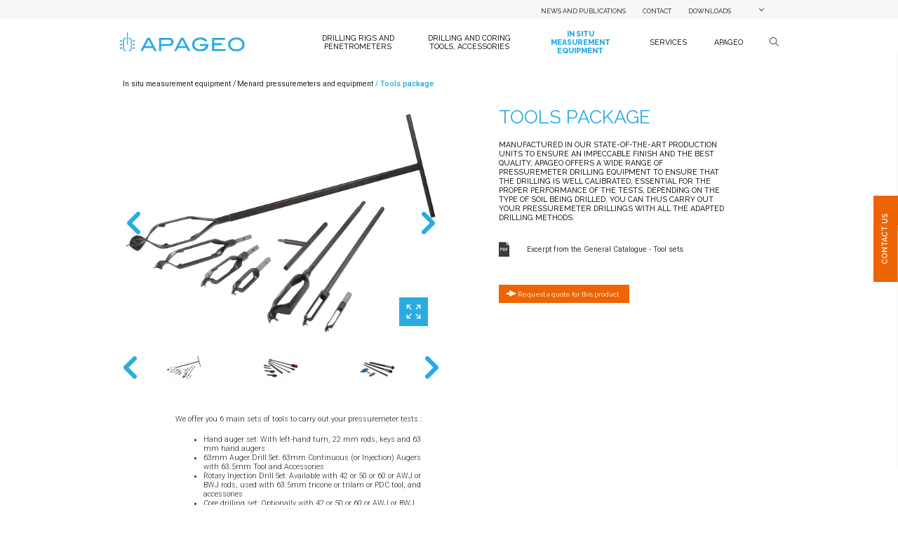

--- FILE ---
content_type: text/html; charset=UTF-8
request_url: https://www.apageo.com/lot-doutillage-forage-pressiometrique
body_size: 17293
content:
<!DOCTYPE html>
<html lang="fr">

    <head>
        <meta http-equiv="Content-Type" content="text/html; charset=utf-8">
<meta name="viewport" content="width=device-width, initial-scale=1.0, minimum-scale=1.0, maximum-scale=1.0, user-scalable=no, viewport-fit=cover">

<link href="https://fonts.googleapis.com/css?family=Source+Sans+Pro:300,400,600,700&amp;display=swap" rel="stylesheet">
<link rel="apple-touch-icon" sizes="180x180" href="https://www.apageo.com/medias/favicon/apple-touch-icon.png">
<link rel="icon" type="image/png" sizes="32x32" href="https://www.apageo.com/medias/favicon/favicon-32x32.png">
<link rel="icon" type="image/png" sizes="16x16" href="https://www.apageo.com/medias/favicon/favicon-16x16.png">

<!-- Google Tag Manager -->
    <script>
    (function(w,d,s,l,i){w[l]=w[l]||[];w[l].push({'gtm.start':
    new Date().getTime(),event:'gtm.js'});var f=d.getElementsByTagName(s)[0],
    j=d.createElement(s),dl=l!='dataLayer'?'&l='+l:'';j.async=true;j.src=
    'https://www.googletagmanager.com/gtm.js?id='+i+dl;f.parentNode.insertBefore(j,f);
    })(window,document,'script','dataLayer','GTM-T4GBH8R');
    </script>
<!-- End Google Tag Manager -->        <meta name="title" content="Lot d’outillage forage pressiométrique">
    <meta name="description" content="">
    <meta name="msapplication-TileColor" content="#da532c">
    <meta name="msapplication-TileImage" content="medias/favicon/mstile-144x144.png">
    <meta name="theme-color" content="#009EE1">

    <title>Lot d’outillage forage pressiométrique</title>
    <meta name="robots" content="index, follow">

    <meta name="twitter:card" content="summary" />
    
    <meta name="twitter:title" content="Lot d’outillage forage pressiométrique" />

    <meta property="og:title" content="Lot d’outillage forage pressiométrique">
    <meta property="og:type" content="website">
    <meta property="og:description" content="">
    <meta property="og:url" content="https://www.apageo.com/lot-doutillage-forage-pressiometrique">
    <meta property="og:image" content="https://www.apageo.com/storage/opengraph/outillage-1.jpg">

<link rel="canonical" href="https://www.apageo.com/lot-doutillage-forage-pressiometrique">

        <link rel="stylesheet" type="text/css" href=https://www.apageo.com/css/intlTelInput.min.css>
<link rel="stylesheet" type="text/css" href=https://www.apageo.com/css/app.css>
<link rel="stylesheet" type="text/css" href=https://www.apageo.com/css/animate.min.css>
    </head>
    <link href="https://en.apageo.com" hreflang="x-default" rel="alternate" >
<link href="https://www.apageo.com" hreflang="fr" rel="alternate">
<link href="https://en.apageo.com" hreflang="en" rel="alternate" >
<link href="https://es.apageo.com" hreflang="es" rel="alternate" >
<script type="text/javascript" src="https://cdn.weglot.com/weglot.min.js"></script>
<script>
    document.addEventListener("DOMContentLoaded", function() {
        Weglot.on("initialized", function() {
            // CHANGE THIS SELECTOR to the element you want to add your custom switcher to.
            var myDiv = document.querySelectorAll('.lang-switcher');
            let param = location.search.split('weglot-private=')[1];

            if (!Weglot) {
                myDiv.forEach(e => e.remove());
                return;
            }else{
                //Create array of options to be added
                var availableLanguages = Weglot.options.languages
                    .map(function(language) {
                        if(language.enabled || param !== undefined){
                            return language.language_to;
                        }else{
                            return;
                        }
                    })
                    .concat(Weglot.options.language_from);
                //Create and append select list
                if(availableLanguages.length > 1){
                    var currentLang = Weglot.getCurrentLang();
                    
                    myDiv.forEach((element) => {
                        for (var i = 0; i < availableLanguages.length; i++) {
                            let option = document.createElement("option");
                            let lang = availableLanguages[i];
                            
                            option.value = lang;
                            option.text = lang.toUpperCase();
                            if(lang == currentLang){
                                option.selected = "selected";
                            }

                            element.appendChild(option);
                        }
                        element.onchange = function(){
                            Weglot.switchTo(this.value);
                        };

                        Weglot.on("languageChanged", function(lang) {
                            element.value = lang;
                        });
                    });
                }else{
                    myDiv.forEach(e => e.remove());
                }
            }
        });

        Weglot.initialize({
            api_key: 'wg_4580a74a15db8cfeaf5fa782d0b861b93',
            translate_search: true,
            search_forms: "form.content__form,form.form-search",
            search_parameter: "search",
            hide_switcher: true,
            excluded_blocks: [    
                {      
                    value: ".lang-switcher"
                }  
            ],

        });
    });
</script>
    <body class="">
        <!-- Google Tag Manager (noscript) -->
<noscript><iframe src="https://www.googletagmanager.com/ns.html?id=GTM-T4GBH8R"
height="0" width="0" style="display:none;visibility:hidden"></iframe></noscript>
<!-- End Google Tag Manager (noscript) -->        <header id="header--mobile" class=" d-md-none">
    <!--Changement a faire !-->

        <div class="header__head">
            <div class="head__top d-flex">
                <div class="top__open d-flex"><span></span></div>
                <a  href="https://www.apageo.com"><img src="https://www.apageo.com/medias/images/logo.svg" alt="logo apageo accueil"></a>
            </div>
            <div class="head__bottom justify-content-between d-none">
                <div class="bottom__search"></div>
                <div class="bottom__lang">
                                            <div class="lang-switcher__container">
    <select class="lang-switcher">
    </select>
</div>                                    </div>
            </div>
        </div>
        <div class="header__body d-none">
            <ul class="body__list">
                                                            <li class="list__item body__item--hasChild">
                            <div class="item__title item__title--after">Machines de forage et Pénétromètres</div>
                            <div class="item__child">
                                <div class="child__head">
                                    <div class="head__back"></div>
                                    <div class="head__title">Machines de forage et Pénétromètres</div>
                                </div>
                                <div class="child__body">
                                    <ul class="body__list">
                                                                                    <li class="list__item">
                                                <div class="item__title item__title--after">Foreuses</div>
                                                <div class="item__child">
                                                    <div class="child__head">
                                                        <div class="head__back"></div>
                                                        <a class="head__title head__title--after"  href="/foreuses" >Foreuses</a>
                                                    </div>
                                                    <div class="child__body">
                                                        <ul class="body__list">
                                                                                                                                                                                                <li class="list__item list__item--product">
                                                                        <div class="item__title">Foreuses légères</div>
                                                                        <ul class="item__list">
                                                                                                                                                        <a  href="/foreuse-apafor-220-dmt-portable">
                                                                                <li>Foreuse Apafor® 220 DMT Portable</li>
                                                                            </a>
                                                                                                                                                        <a  href="/foreuse-apafor-220v">
                                                                                <li>Foreuse Apafor® 220V</li>
                                                                            </a>
                                                                                                                                                    </ul>
                                                                    </li>
                                                                                                                                    <li class="list__item list__item--product">
                                                                        <div class="item__title">Foreuses compactes</div>
                                                                        <ul class="item__list">
                                                                                                                                                        <a  href="/foreuse-apafor-230">
                                                                                <li>Foreuse Apafor® 230</li>
                                                                            </a>
                                                                                                                                                        <a  href="/foreuse-apafor-350">
                                                                                <li>Foreuse Apafor® 350</li>
                                                                            </a>
                                                                                                                                                        <a  href="/foreuse-apafor-450">
                                                                                <li>Foreuse Apafor® 450</li>
                                                                            </a>
                                                                                                                                                    </ul>
                                                                    </li>
                                                                                                                                    <li class="list__item list__item--product">
                                                                        <div class="item__title">Foreuses puissantes</div>
                                                                        <ul class="item__list">
                                                                                                                                                        <a  href="/foreuse-apafor-570">
                                                                                <li>Foreuse Apafor® 570</li>
                                                                            </a>
                                                                                                                                                        <a  href="/foreuse-rotostaf">
                                                                                <li>Foreuse ROTOSTAF®</li>
                                                                            </a>
                                                                                                                                                    </ul>
                                                                    </li>
                                                                                                                                    <li class="list__item list__item--product">
                                                                        <div class="item__title">Foreuses Grandes Profondeurs</div>
                                                                        <ul class="item__list">
                                                                                                                                                        <a  href="/foreuse-apafor-700">
                                                                                <li>Foreuse Apafor® 700</li>
                                                                            </a>
                                                                                                                                                        <a  href="/foreuse-apafor-800-multipurpose">
                                                                                <li>Foreuse Apafor® 800 Multipurpose FS300-Explo</li>
                                                                            </a>
                                                                                                                                                    </ul>
                                                                    </li>
                                                                                                                            
                                                        </ul>
                                                    </div>
                                                </div>
                                            </li>
                                                                                    <li class="list__item">
                                                <div class="item__title item__title--after">Pénétromètres dynamiques lourds</div>
                                                <div class="item__child">
                                                    <div class="child__head">
                                                        <div class="head__back"></div>
                                                        <a class="head__title head__title--after"  href="/penetrometres-dynamiques-lourds" >Pénétromètres dynamiques lourds</a>
                                                    </div>
                                                    <div class="child__body">
                                                        <ul class="body__list">
                                                                                                                            <li class="list__item list__item--product">
                                                                    <ul class="item__list">
                                                                                                                                                <a  href="/penetrometre-dynamique-lourd-apafor-100-evo">
                                                                            <li>Pénétromètre dynamique lourd Apafor® 100 Evo</li>
                                                                        </a>
                                                                                                                                                <a  href="/penetrometre-dynamique-lourd-apafor-50">
                                                                            <li>Pénétromètre dynamique lourd Apafor® 50</li>
                                                                        </a>
                                                                                                                                                <a  href="/penetrometre-dynamique-lourd-apafor-100">
                                                                            <li>Pénétromètre dynamique lourd Apafor® 100</li>
                                                                        </a>
                                                                                                                                                <a  href="/materiels-penetrometriques-pointes-tiges-et-accessoires">
                                                                            <li>Matériels pénétrométriques (pointes, tiges et accessoires)</li>
                                                                        </a>
                                                                                                                                            </ul>
                                                                </li>
                                                            
                                                        </ul>
                                                    </div>
                                                </div>
                                            </li>
                                                                                    <li class="list__item">
                                                <div class="item__title item__title--after">Pénétromètres statiques et équipements CPT</div>
                                                <div class="item__child">
                                                    <div class="child__head">
                                                        <div class="head__back"></div>
                                                        <a class="head__title head__title--after"  href="/penetrometres-statiques-et-equipements-cpt" >Pénétromètres statiques et équipements CPT</a>
                                                    </div>
                                                    <div class="child__body">
                                                        <ul class="body__list">
                                                                                                                                                                                                <li class="list__item list__item--product">
                                                                        <div class="item__title">Pénétromètres compacts et sur support dédié</div>
                                                                        <ul class="item__list">
                                                                                                                                                        <a  href="/penetrometre-statique-100kn-sur-roues-fox100">
                                                                                <li>Pénétromètre statique 100kN sur roues FOX100</li>
                                                                            </a>
                                                                                                                                                        <a  href="/penetrometre-statique-100kn-sur-chenilles-lynx100">
                                                                                <li>Pénétromètre statique 100kN sur chenilles LYNX100</li>
                                                                            </a>
                                                                                                                                                        <a  href="/penetrometre-statique-150kn-portabledemontable-sur-roues-fox150">
                                                                                <li>Pénétromètre statique 150kN portable/démontable sur roues FOX150</li>
                                                                            </a>
                                                                                                                                                        <a  href="/penetrometre-statique-200kn-sur-chassis-fox200">
                                                                                <li>Pénétromètre statique 200kN sur châssis FOX200</li>
                                                                            </a>
                                                                                                                                                        <a  href="/penetrometre-statique-200kn-sur-remorque-husky">
                                                                                <li>Pénétromètre statique 200kN sur remorque HUSKY</li>
                                                                            </a>
                                                                                                                                                        <a  href="/penetrometre-statique-200kn-sur-chenilles-lynx200">
                                                                                <li>Pénétromètre statique 200kN sur chenilles LYNX200</li>
                                                                            </a>
                                                                                                                                                        <a  href="/penetrometre-statique-200kn-conteneurise-cobra200">
                                                                                <li>Pénétromètre statique 200kN conteneurisé COBRA200</li>
                                                                            </a>
                                                                                                                                                    </ul>
                                                                    </li>
                                                                                                                                    <li class="list__item list__item--product">
                                                                        <div class="item__title">Pénétromètres Cabines</div>
                                                                        <ul class="item__list">
                                                                                                                                                        <a  href="/penetrometre-cabine-chenille-panther-100-200kn">
                                                                                <li>Pénétromètre Cabine Chenille PANTHER 100 à 200kN</li>
                                                                            </a>
                                                                                                                                                        <a  href="/penetrometre-cabine-camion-chenille-kodiak-180kn">
                                                                                <li>Pénétromètre Cabine Camion chenille KODIAK 180kN</li>
                                                                            </a>
                                                                                                                                                        <a  href="/penetrometre-cabine-camion-grizzly-200kn">
                                                                                <li>Pénétromètre Cabine Camion GRIZZLY 200kN</li>
                                                                            </a>
                                                                                                                                                    </ul>
                                                                    </li>
                                                                                                                                    <li class="list__item list__item--product">
                                                                        <div class="item__title">Pénétromètres maritimes Near - Off shore</div>
                                                                        <ul class="item__list">
                                                                                                                                                        <a  href="/penetrometre-submersible-manta">
                                                                                <li>Pénétromètre Submersible MANTA</li>
                                                                            </a>
                                                                                                                                                        <a  href="/systeme-semi-submersible-shark">
                                                                                <li>Système semi-submersible SHARK</li>
                                                                            </a>
                                                                                                                                                    </ul>
                                                                    </li>
                                                                                                                                    <li class="list__item list__item--product">
                                                                        <div class="item__title">Matériels CPT(u) (cônes, tiges et accessoires)</div>
                                                                        <ul class="item__list">
                                                                                                                                                        <a  href="/materiels-cptu-cones-tiges-et-accessoires">
                                                                                <li>Matériels CPT(u) (cones, tiges et accessoires)</li>
                                                                            </a>
                                                                                                                                                    </ul>
                                                                    </li>
                                                                                                                            
                                                        </ul>
                                                    </div>
                                                </div>
                                            </li>
                                                                                    <li class="list__item">
                                                <div class="item__title item__title--after">Machines de forage Sonic et équipements</div>
                                                <div class="item__child">
                                                    <div class="child__head">
                                                        <div class="head__back"></div>
                                                        <a class="head__title head__title--after"  href="/machines-de-forage-sonic-et-equipements" >Machines de forage Sonic et équipements</a>
                                                    </div>
                                                    <div class="child__body">
                                                        <ul class="body__list">
                                                                                                                                                                                                <li class="list__item list__item--product">
                                                                        <div class="item__title">Applications</div>
                                                                        <ul class="item__list">
                                                                                                                                                        <a  href="/presentation-generale">
                                                                                <li>Présentation générale</li>
                                                                            </a>
                                                                                                                                                        <a  href="/forage-fondations">
                                                                                <li>Forage Fondations</li>
                                                                            </a>
                                                                                                                                                        <a  href="/sondage-geotechnique">
                                                                                <li>Sondage Géotechnique</li>
                                                                            </a>
                                                                                                                                                        <a  href="/forage-minier">
                                                                                <li>Forage minier</li>
                                                                            </a>
                                                                                                                                                        <a  href="/sondage-environnemental">
                                                                                <li>Sondage environnemental</li>
                                                                            </a>
                                                                                                                                                    </ul>
                                                                    </li>
                                                                                                                                    <li class="list__item list__item--product">
                                                                        <div class="item__title">Machines Sonic</div>
                                                                        <ul class="item__list">
                                                                                                                                                        <a  href="/foreuse-legere-srs">
                                                                                <li>Foreuse légère SRS</li>
                                                                            </a>
                                                                                                                                                        <a  href="/foreuse-puissante-mrs">
                                                                                <li>Foreuse puissante MRS</li>
                                                                            </a>
                                                                                                                                                        <a  href="/foreuse-compacte-crs">
                                                                                <li>Foreuse compacte CRS</li>
                                                                            </a>
                                                                                                                                                        <a  href="/foreuse-specifique-lrs">
                                                                                <li>Foreuse spécifique LRS</li>
                                                                            </a>
                                                                                                                                                    </ul>
                                                                    </li>
                                                                                                                                    <li class="list__item list__item--product">
                                                                        <div class="item__title">Équipements Sonic</div>
                                                                        <ul class="item__list">
                                                                                                                                                        <a  href="/forage-destructive-sonic">
                                                                                <li>Forage destructive Sonic</li>
                                                                            </a>
                                                                                                                                                        <a  href="/carottage-sonic">
                                                                                <li>Carottage</li>
                                                                            </a>
                                                                                                                                                        <a  href="/echantillonneur-aqualock">
                                                                                <li>Échantillonneur Aqualock</li>
                                                                            </a>
                                                                                                                                                    </ul>
                                                                    </li>
                                                                                                                            
                                                        </ul>
                                                    </div>
                                                </div>
                                            </li>
                                                                                    <li class="list__item">
                                                <div class="item__title item__title--after">Équipements additionnels machines</div>
                                                <div class="item__child">
                                                    <div class="child__head">
                                                        <div class="head__back"></div>
                                                        <a class="head__title head__title--after"  href="/equipements-additionnels-machines" >Équipements additionnels machines</a>
                                                    </div>
                                                    <div class="child__body">
                                                        <ul class="body__list">
                                                                                                                            <li class="list__item list__item--product">
                                                                    <ul class="item__list">
                                                                                                                                                <a  href="/pompes-dinjection">
                                                                            <li>Pompes d’injection</li>
                                                                        </a>
                                                                                                                                                <a  href="/malaxeurs">
                                                                            <li>Malaxeurs</li>
                                                                        </a>
                                                                                                                                                <a  href="/systemes-de-manutention-independants-tigestubes-et-systeme-dextraction">
                                                                            <li>Systèmes de manutention indépendants tiges/tubes et système d’extraction</li>
                                                                        </a>
                                                                                                                                            </ul>
                                                                </li>
                                                            
                                                        </ul>
                                                    </div>
                                                </div>
                                            </li>
                                                                            </ul>
                                </div>
                            </div>
                        </li>
                                            <li class="list__item body__item--hasChild">
                            <div class="item__title item__title--after">Matériels de forage et de carottage</div>
                            <div class="item__child">
                                <div class="child__head">
                                    <div class="head__back"></div>
                                    <div class="head__title">Matériels de forage et de carottage</div>
                                </div>
                                <div class="child__body">
                                    <ul class="body__list">
                                                                                    <li class="list__item">
                                                <div class="item__title item__title--after">Outils rotary</div>
                                                <div class="item__child">
                                                    <div class="child__head">
                                                        <div class="head__back"></div>
                                                        <a class="head__title head__title--after"  href="/outils-rotary" >Outils rotary</a>
                                                    </div>
                                                    <div class="child__body">
                                                        <ul class="body__list">
                                                                                                                            <li class="list__item list__item--product">
                                                                    <ul class="item__list">
                                                                                                                                                <a  href="/tricones">
                                                                            <li>Tricônes</li>
                                                                        </a>
                                                                                                                                                <a  href="/trilames">
                                                                            <li>Trilames</li>
                                                                        </a>
                                                                                                                                                <a  href="/outils-pdc">
                                                                            <li>Outils PDC</li>
                                                                        </a>
                                                                                                                                            </ul>
                                                                </li>
                                                            
                                                        </ul>
                                                    </div>
                                                </div>
                                            </li>
                                                                                    <li class="list__item">
                                                <div class="item__title item__title--after">Roto-Percussion marteau fond de trou et hors-trou</div>
                                                <div class="item__child">
                                                    <div class="child__head">
                                                        <div class="head__back"></div>
                                                        <a class="head__title head__title--after"  href="/roto-percussion" >Roto-Percussion marteau fond de trou et hors-trou</a>
                                                    </div>
                                                    <div class="child__body">
                                                        <ul class="body__list">
                                                                                                                                                                                                <li class="list__item list__item--product">
                                                                        <div class="item__title">Forage marteau fond de trou</div>
                                                                        <ul class="item__list">
                                                                                                                                                        <a  href="/marteaux-fond-de-trou">
                                                                                <li>Marteaux fond de trou</li>
                                                                            </a>
                                                                                                                                                        <a  href="/taillants-marteaux-fond-de-trou">
                                                                                <li>Taillants marteaux fond de trou</li>
                                                                            </a>
                                                                                                                                                        <a  href="/choix-de-taillants-diametres-emmanchements">
                                                                                <li>Choix de taillants (diamètres/emmanchements)</li>
                                                                            </a>
                                                                                                                                                    </ul>
                                                                    </li>
                                                                                                                                    <li class="list__item list__item--product">
                                                                        <div class="item__title">Forage marteau (hydraulique) hors-trou</div>
                                                                        <ul class="item__list">
                                                                                                                                                        <a  href="/taillant-roto-percussion-hors-trou">
                                                                                <li>Taillant roto-percussion hors-trou</li>
                                                                            </a>
                                                                                                                                                        <a  href="/tiges-et-emmanchements">
                                                                                <li>Tiges et emmanchements</li>
                                                                            </a>
                                                                                                                                                    </ul>
                                                                    </li>
                                                                                                                            
                                                        </ul>
                                                    </div>
                                                </div>
                                            </li>
                                                                                    <li class="list__item">
                                                <div class="item__title item__title--after">Tiges &amp; raccords</div>
                                                <div class="item__child">
                                                    <div class="child__head">
                                                        <div class="head__back"></div>
                                                        <a class="head__title head__title--after"  href="/tiges-raccords" >Tiges &amp; raccords</a>
                                                    </div>
                                                    <div class="child__body">
                                                        <ul class="body__list">
                                                                                                                            <li class="list__item list__item--product">
                                                                    <ul class="item__list">
                                                                                                                                                <a  href="/tiges-de-forage">
                                                                            <li>Tiges de forage</li>
                                                                        </a>
                                                                                                                                                <a  href="/raccords">
                                                                            <li>Raccords</li>
                                                                        </a>
                                                                                                                                            </ul>
                                                                </li>
                                                            
                                                        </ul>
                                                    </div>
                                                </div>
                                            </li>
                                                                                    <li class="list__item">
                                                <div class="item__title item__title--after">Tubages de revêtement et de forage</div>
                                                <div class="item__child">
                                                    <div class="child__head">
                                                        <div class="head__back"></div>
                                                        <a class="head__title head__title--after"  href="/tubages-de-revetement-et-de-forage" >Tubages de revêtement et de forage</a>
                                                    </div>
                                                    <div class="child__body">
                                                        <ul class="body__list">
                                                                                                                            <li class="list__item list__item--product">
                                                                    <ul class="item__list">
                                                                                                                                                <a  href="/tubes-de-revetements-et-accessoires-w-ls-et-metriques">
                                                                            <li>Tubes de revêtements et accessoires (W, LS et métriques)</li>
                                                                        </a>
                                                                                                                                                <a  href="/tubes-de-forage-a-lavancement-et-accessoires-excentriques-od">
                                                                            <li>Tubes de forage à l’avancement et accessoires (excentriques OD)</li>
                                                                        </a>
                                                                                                                                            </ul>
                                                                </li>
                                                            
                                                        </ul>
                                                    </div>
                                                </div>
                                            </li>
                                                                                    <li class="list__item">
                                                <div class="item__title item__title--after">Carottage</div>
                                                <div class="item__child">
                                                    <div class="child__head">
                                                        <div class="head__back"></div>
                                                        <a class="head__title head__title--after"  href="/carottage" >Carottage</a>
                                                    </div>
                                                    <div class="child__body">
                                                        <ul class="body__list">
                                                                                                                            <li class="list__item list__item--product">
                                                                    <ul class="item__list">
                                                                                                                                                <a  href="/couronnes">
                                                                            <li>Couronnes carottage</li>
                                                                        </a>
                                                                                                                                                <a  href="/carottiers-wireline-tiges-et-accessoires">
                                                                            <li>Carottiers Wireline</li>
                                                                        </a>
                                                                                                                                                <a  href="/carottiers-conventionnels">
                                                                            <li>Carottiers conventionnels</li>
                                                                        </a>
                                                                                                                                                <a  href="/carottiers-spt">
                                                                            <li>Carottiers SPT</li>
                                                                        </a>
                                                                                                                                                <a  href="/carottiers-echantillonneurs-par-battage">
                                                                            <li>Carottiers échantillonneurs par battage</li>
                                                                        </a>
                                                                                                                                                <a  href="/carottiers-a-fenetre">
                                                                            <li>Carottiers à fenêtre</li>
                                                                        </a>
                                                                                                                                                <a  href="/accessoires-de-carottage">
                                                                            <li>Accessoires de carottage</li>
                                                                        </a>
                                                                                                                                            </ul>
                                                                </li>
                                                            
                                                        </ul>
                                                    </div>
                                                </div>
                                            </li>
                                                                                    <li class="list__item">
                                                <div class="item__title item__title--after">Tarières et outils</div>
                                                <div class="item__child">
                                                    <div class="child__head">
                                                        <div class="head__back"></div>
                                                        <a class="head__title head__title--after"  href="/tarieres-et-outils-de-forage" >Tarières et outils</a>
                                                    </div>
                                                    <div class="child__body">
                                                        <ul class="body__list">
                                                                                                                            <li class="list__item list__item--product">
                                                                    <ul class="item__list">
                                                                                                                                                <a  href="/tarieres-helicoidales-continues">
                                                                            <li>Tarières hélicoïdales continues</li>
                                                                        </a>
                                                                                                                                                <a  href="/outils-accessoires-tarieres">
                                                                            <li>Outils et accessoires tarières</li>
                                                                        </a>
                                                                                                                                                <a  href="/tarieres-creuses">
                                                                            <li>Tarières creuses</li>
                                                                        </a>
                                                                                                                                                <a  href="/tarieres-injection">
                                                                            <li>Tarières à injection</li>
                                                                        </a>
                                                                                                                                            </ul>
                                                                </li>
                                                            
                                                        </ul>
                                                    </div>
                                                </div>
                                            </li>
                                                                                    <li class="list__item">
                                                <div class="item__title item__title--after">Circulation inverse RC</div>
                                                <div class="item__child">
                                                    <div class="child__head">
                                                        <div class="head__back"></div>
                                                        <a class="head__title head__title--after"  href="/circulation-inverse-rc" >Circulation inverse RC</a>
                                                    </div>
                                                    <div class="child__body">
                                                        <ul class="body__list">
                                                                                                                            <li class="list__item list__item--product">
                                                                    <ul class="item__list">
                                                                                                                                                <a  href="/tiges-rc-reverse-circulation">
                                                                            <li>Tiges RC (Reverse Circulation)</li>
                                                                        </a>
                                                                                                                                                <a  href="/marteaux-rc-et-taillants-rc">
                                                                            <li>Marteaux RC et Taillants RC</li>
                                                                        </a>
                                                                                                                                            </ul>
                                                                </li>
                                                            
                                                        </ul>
                                                    </div>
                                                </div>
                                            </li>
                                                                                    <li class="list__item">
                                                <div class="item__title item__title--after">Matériels de forage Jet Grouting</div>
                                                <div class="item__child">
                                                    <div class="child__head">
                                                        <div class="head__back"></div>
                                                        <a class="head__title head__title--after"  href="/materiels-forage-jet-grouting" >Matériels de forage Jet Grouting</a>
                                                    </div>
                                                    <div class="child__body">
                                                        <ul class="body__list">
                                                                                                                            <li class="list__item list__item--product">
                                                                    <ul class="item__list">
                                                                                                                                                <a  href="/materiels-de-forage-jet-grouting-injection-haute-pression">
                                                                            <li>Matériels de forage Jet Grouting</li>
                                                                        </a>
                                                                                                                                            </ul>
                                                                </li>
                                                            
                                                        </ul>
                                                    </div>
                                                </div>
                                            </li>
                                                                                    <li class="list__item">
                                                <div class="item__title item__title--after">Boues et fluides de forage</div>
                                                <div class="item__child">
                                                    <div class="child__head">
                                                        <div class="head__back"></div>
                                                        <a class="head__title head__title--after"  href="/boues-et-fluides-de-forage" >Boues et fluides de forage</a>
                                                    </div>
                                                    <div class="child__body">
                                                        <ul class="body__list">
                                                                                                                            <li class="list__item list__item--product">
                                                                    <ul class="item__list">
                                                                                                                                                <a  href="/bentonites-naturelles-et-additivees">
                                                                            <li>Bentonites naturelles et additivées</li>
                                                                        </a>
                                                                                                                                                <a  href="/polymeres-viscosants-mousses">
                                                                            <li>Polymères – Viscosants - Mousses</li>
                                                                        </a>
                                                                                                                                            </ul>
                                                                </li>
                                                            
                                                        </ul>
                                                    </div>
                                                </div>
                                            </li>
                                                                                    <li class="list__item">
                                                <div class="item__title item__title--after">Accessoires de forage</div>
                                                <div class="item__child">
                                                    <div class="child__head">
                                                        <div class="head__back"></div>
                                                        <a class="head__title head__title--after"  href="/accessoires-de-forage" >Accessoires de forage</a>
                                                    </div>
                                                    <div class="child__body">
                                                        <ul class="body__list">
                                                                                                                            <li class="list__item list__item--product">
                                                                    <ul class="item__list">
                                                                                                                                                <a  href="/cles-griffe-et-chaine">
                                                                            <li>Clés à griffe et à chaine</li>
                                                                        </a>
                                                                                                                                                <a  href="/obturateurs">
                                                                            <li>Obturateurs</li>
                                                                        </a>
                                                                                                                                            </ul>
                                                                </li>
                                                            
                                                        </ul>
                                                    </div>
                                                </div>
                                            </li>
                                                                            </ul>
                                </div>
                            </div>
                        </li>
                                            <li class="list__item body__item--hasChild">
                            <div class="item__title item__title--after">Appareils de mesure</div>
                            <div class="item__child">
                                <div class="child__head">
                                    <div class="head__back"></div>
                                    <div class="head__title">Appareils de mesure</div>
                                </div>
                                <div class="child__body">
                                    <ul class="body__list">
                                                                                    <li class="list__item">
                                                <div class="item__title item__title--after">GeoBox®</div>
                                                <div class="item__child">
                                                    <div class="child__head">
                                                        <div class="head__back"></div>
                                                        <a class="head__title head__title--after"  href="/geobox-r" >GeoBox®</a>
                                                    </div>
                                                    <div class="child__body">
                                                        <ul class="body__list">
                                                                                                                            <li class="list__item list__item--product">
                                                                    <ul class="item__list">
                                                                                                                                                <a  href="/geobox-acquisition-de-donnees">
                                                                            <li>GeoBOX®</li>
                                                                        </a>
                                                                                                                                            </ul>
                                                                </li>
                                                            
                                                        </ul>
                                                    </div>
                                                </div>
                                            </li>
                                                                                    <li class="list__item">
                                                <div class="item__title item__title--after">Pressiomètres Ménard et équipements</div>
                                                <div class="item__child">
                                                    <div class="child__head">
                                                        <div class="head__back"></div>
                                                        <a class="head__title head__title--after"  href="/pressiometres-menard-et-equipements" >Pressiomètres Ménard et équipements</a>
                                                    </div>
                                                    <div class="child__body">
                                                        <ul class="body__list">
                                                                                                                            <li class="list__item list__item--product">
                                                                    <ul class="item__list">
                                                                                                                                                <a  href="/pressiometres-manuels">
                                                                            <li>Pressiomètres manuels</li>
                                                                        </a>
                                                                                                                                                <a  href="/pressiometres-auto-controles">
                                                                            <li>Pressiomètres Auto-Contrôlés</li>
                                                                        </a>
                                                                                                                                                <a  href="/accessoires-pressiometriques">
                                                                            <li>Accessoires pressiométriques</li>
                                                                        </a>
                                                                                                                                                <a  href="/lot-doutillage-forage-pressiometrique">
                                                                            <li>Lot d’outillage forage pressiométrique</li>
                                                                        </a>
                                                                                                                                                <a  href="/staf">
                                                                            <li>STAF®</li>
                                                                        </a>
                                                                                                                                            </ul>
                                                                </li>
                                                            
                                                        </ul>
                                                    </div>
                                                </div>
                                            </li>
                                                                                    <li class="list__item">
                                                <div class="item__title item__title--after">Acquisition de données sur machines</div>
                                                <div class="item__child">
                                                    <div class="child__head">
                                                        <div class="head__back"></div>
                                                        <a class="head__title head__title--after"  href="/acquisition-de-donnees-sur-machines" >Acquisition de données sur machines</a>
                                                    </div>
                                                    <div class="child__body">
                                                        <ul class="body__list">
                                                                                                                            <li class="list__item list__item--product">
                                                                    <ul class="item__list">
                                                                                                                                                <a  href="/explofor-3-et-4">
                                                                            <li>Explofor® 3 et 4</li>
                                                                        </a>
                                                                                                                                                <a  href="/apadyn">
                                                                            <li>Apadyn®</li>
                                                                        </a>
                                                                                                                                            </ul>
                                                                </li>
                                                            
                                                        </ul>
                                                    </div>
                                                </div>
                                            </li>
                                                                                    <li class="list__item">
                                                <div class="item__title item__title--after">Autres essais in situ</div>
                                                <div class="item__child">
                                                    <div class="child__head">
                                                        <div class="head__back"></div>
                                                        <a class="head__title head__title--after"  href="/autres-essais-in-situ" >Autres essais in situ</a>
                                                    </div>
                                                    <div class="child__body">
                                                        <ul class="body__list">
                                                                                                                            <li class="list__item list__item--product">
                                                                    <ul class="item__list">
                                                                                                                                                <a  href="/phicometre">
                                                                            <li>Phicomètre</li>
                                                                        </a>
                                                                                                                                                <a  href="/lugeotest">
                                                                            <li>LugeoTEST®</li>
                                                                        </a>
                                                                                                                                                <a  href="/penetrometre-dynamique-leger">
                                                                            <li>Pénétromètre dynamique léger</li>
                                                                        </a>
                                                                                                                                                <a  href="/poutre-benkelman">
                                                                            <li>Poutre Benkelman</li>
                                                                        </a>
                                                                                                                                                <a  href="/scissometres">
                                                                            <li>Scissomètres</li>
                                                                        </a>
                                                                                                                                            </ul>
                                                                </li>
                                                            
                                                        </ul>
                                                    </div>
                                                </div>
                                            </li>
                                                                                    <li class="list__item">
                                                <div class="item__title item__title--after">Logiciels de traitement de données</div>
                                                <div class="item__child">
                                                    <div class="child__head">
                                                        <div class="head__back"></div>
                                                        <a class="head__title head__title--after"  href="/logiciels-de-traitement-de-donnees" >Logiciels de traitement de données</a>
                                                    </div>
                                                    <div class="child__body">
                                                        <ul class="body__list">
                                                                                                                            <li class="list__item list__item--product">
                                                                    <ul class="item__list">
                                                                                                                                                <a  href="/geovision-p">
                                                                            <li>Geovision®-P</li>
                                                                        </a>
                                                                                                                                                <a  href="/geovision-f">
                                                                            <li>Geovision®-F</li>
                                                                        </a>
                                                                                                                                                <a  href="/geovision-d">
                                                                            <li>Geovision®-D</li>
                                                                        </a>
                                                                                                                                                <a  href="/geovision-l">
                                                                            <li>Geovision®-L</li>
                                                                        </a>
                                                                                                                                            </ul>
                                                                </li>
                                                            
                                                        </ul>
                                                    </div>
                                                </div>
                                            </li>
                                                                                    <li class="list__item">
                                                <div class="item__title item__title--after">Contrôle de pieux et forage</div>
                                                <div class="item__child">
                                                    <div class="child__head">
                                                        <div class="head__back"></div>
                                                        <a class="head__title head__title--after"  href="/controle-de-pieux-et-forage" >Contrôle de pieux et forage</a>
                                                    </div>
                                                    <div class="child__body">
                                                        <ul class="body__list">
                                                                                                                            <li class="list__item list__item--product">
                                                                    <ul class="item__list">
                                                                                                                                                <a  href="/instruments-de-controle-piletest">
                                                                            <li>Instruments de contrôle Piletest</li>
                                                                        </a>
                                                                                                                                                <a  href="/sonde-de-niveau-deau">
                                                                            <li>Sonde de niveau d’eau</li>
                                                                        </a>
                                                                                                                                                <a  href="/camera-dauscultation">
                                                                            <li>Caméra d’auscultation</li>
                                                                        </a>
                                                                                                                                            </ul>
                                                                </li>
                                                            
                                                        </ul>
                                                    </div>
                                                </div>
                                            </li>
                                                                                    <li class="list__item">
                                                <div class="item__title item__title--after">Laboratoire</div>
                                                <div class="item__child">
                                                    <div class="child__head">
                                                        <div class="head__back"></div>
                                                        <a class="head__title head__title--after"  href="/laboratoire" >Laboratoire</a>
                                                    </div>
                                                    <div class="child__body">
                                                        <ul class="body__list">
                                                                                                                            <li class="list__item list__item--product">
                                                                    <ul class="item__list">
                                                                                                                                                <a  href="/laboratoire-etude-sol-et-genie-civil">
                                                                            <li>Laboratoire</li>
                                                                        </a>
                                                                                                                                            </ul>
                                                                </li>
                                                            
                                                        </ul>
                                                    </div>
                                                </div>
                                            </li>
                                                                            </ul>
                                </div>
                            </div>
                        </li>
                                                                <li class="list__item body__item--hasChild">
                            <div class="item__title item__title--after">Services</div>
                            <div class="item__child">
                                <div class="child__head">
                                    <div class="head__back"></div>
                                    <div class="head__title">Services</div>
                                </div>
                                <div class="child__body">
                                    <ul class="body__list">
                                        <li class="list__item list__item--product">
                                            <ul class="item__list">
                                                                                                <a  href="/location">
                                                    <li>Location</li>
                                                </a>
                                                                                                <a  href="/formation">
                                                    <li>Formation</li>
                                                </a>
                                                                                                <a  href="/service-apres-vente">
                                                    <li>Sav</li>
                                                </a>
                                                                                            </ul>
                                        </li>
                                    </ul>
                                </div>
                            </div>
                        </li>
                                            <li class="list__item body__item--hasChild">
                            <div class="item__title item__title--after">Apageo</div>
                            <div class="item__child">
                                <div class="child__head">
                                    <div class="head__back"></div>
                                    <div class="head__title">Apageo</div>
                                </div>
                                <div class="child__body">
                                    <ul class="body__list">
                                        <li class="list__item list__item--product">
                                            <ul class="item__list">
                                                                                                <a  href="/histoires-et-valeurs">
                                                    <li>Histoires et valeurs</li>
                                                </a>
                                                                                                <a  href="/moyens-humains-et-materiels">
                                                    <li>Moyens humains et matériels</li>
                                                </a>
                                                                                                <a  href="/reseau-international">
                                                    <li>Réseau international</li>
                                                </a>
                                                                                            </ul>
                                        </li>
                                    </ul>
                                </div>
                            </div>
                        </li>
                                                                <li class="list__item">
                            <a class="item__title" class=" "  href="/actualites">Actualités et Publications</a>
                        </li>
                                            <li class="list__item">
                            <a class="item__title" class=" "  href="/contact">Contact</a>
                        </li>
                                            <li class="list__item">
                            <a class="item__title" class=" "  href="/telechargements">Téléchargements</a>
                        </li>
                                            <li class="list__item">
                            <a class="item__title" class="d-md-none "  href="/recrutement">Recrutement</a>
                        </li>
                                            <li class="list__item">
                            <a class="item__title" class="d-md-none "  href="/galeries">Galeries</a>
                        </li>
                                                </ul>
        </div>
        <div class="header__search d-none">
            <div class="search__close d-flex justify-content-center align-items-center ml-auto"></div>
            <div class="search__content h-100 d-flex justify-content-center align-items-center">
                <form class="content__form" action="https://www.apageo.com/recherche" method="POST" autocomplete="off">
                    <input type="hidden" name="_method" value="POST">                    <input type="hidden" name="_token" value="VTIXjLFNCGbCWR51TjD2fMI1VuJ8O3RKInK5JyRb">                    <div class="form-group">
                        <input class="form-control form__input" id="search--mobile" name="search" type="text" placeholder=" ">
                        <label for="search--mobile">Chercher une machine, un outil, un accessoire, un appareil de mesure…</label>
                    </div>
                    <a class="form__submit" type="submit" onclick="event.target.parentNode.submit();">Rechercher</a>
                </form>
            </div>
        </div>

</header>        <header id="header--desktop" class=" d-none d-md-block">
    <!--Changement a faire !-->
                    <div class="header__top">
                <div class="top__right">
                    <ul class="right__list list-unstyled">
                                                    <li class="">
                                <a class=""  href="/actualites">Actualités et Publications</a>
                            </li>
                                                    <li class="">
                                <a class=""  href="/contact">Contact</a>
                            </li>
                                                    <li class="">
                                <a class=""  href="/telechargements">Téléchargements</a>
                            </li>
                                                    <li class="d-md-none">
                                <a class=""  href="/recrutement">Recrutement</a>
                            </li>
                                                    <li class="d-md-none">
                                <a class=""  href="/galeries">Galeries</a>
                            </li>
                                                                    </ul>
                                            <div class="lang-switcher__container">
    <select class="lang-switcher">
    </select>
</div>                                    </div>
            </div>
                <div class="header__bottom d-flex align-items-center">
            <div class="bottom__logo">
                <a  href="https://www.apageo.com">
                    <img src="https://www.apageo.com/medias/images/logo.svg" alt="logo apageo accueil">
                </a>
            </div>
            <nav class="bottom__nav">
                <ul class="list-unstyled nav__list d-flex">
                                            <li class="list">
                            <div class="list__head d-flex align-items-center">
                                <a class="">Machines de forage et Pénétromètres</a>
                            </div>
                            <div class="list__body">
                                <div class="body__container">
                                    <ul class="container__left list-unstyled">
                                                                                    <li data-id=0 class="left__item active">Foreuses</li>
                                                                                    <li data-id=1 class="left__item ">Pénétromètres dynamiques lourds</li>
                                                                                    <li data-id=2 class="left__item ">Pénétromètres statiques et équipements CPT</li>
                                                                                    <li data-id=3 class="left__item ">Machines de forage Sonic et équipements</li>
                                                                                    <li data-id=4 class="left__item ">Équipements additionnels machines</li>
                                                                            </ul>
                                    <ul class="container__right list-unstyled">
                                                                                    <li data-id=0 class="right__item" style=display:list-item>
                                                <a class="right__submenu--label"  href="/foreuses">Foreuses</a>
                                                <ul style="height: calc( 5 * 2.78vw );" class="item__submenu list-unstyled">
                                                                                                                                                                        <li>
                                                                <div>Foreuses légères</div>
                                                                <ul class="list-unstyled">
                                                                                                                                            <li><a  href="/foreuse-apafor-220-dmt-portable">Foreuse Apafor® 220 DMT Portable</a></li>
                                                                                                                                            <li><a  href="/foreuse-apafor-220v">Foreuse Apafor® 220V</a></li>
                                                                                                                                    </ul>
                                                            </li>
                                                                                                                    <li>
                                                                <div>Foreuses compactes</div>
                                                                <ul class="list-unstyled">
                                                                                                                                            <li><a  href="/foreuse-apafor-230">Foreuse Apafor® 230</a></li>
                                                                                                                                            <li><a  href="/foreuse-apafor-350">Foreuse Apafor® 350</a></li>
                                                                                                                                            <li><a  href="/foreuse-apafor-450">Foreuse Apafor® 450</a></li>
                                                                                                                                    </ul>
                                                            </li>
                                                                                                                    <li>
                                                                <div>Foreuses puissantes</div>
                                                                <ul class="list-unstyled">
                                                                                                                                            <li><a  href="/foreuse-apafor-570">Foreuse Apafor® 570</a></li>
                                                                                                                                            <li><a  href="/foreuse-rotostaf">Foreuse ROTOSTAF®</a></li>
                                                                                                                                    </ul>
                                                            </li>
                                                                                                                    <li>
                                                                <div>Foreuses Grandes Profondeurs</div>
                                                                <ul class="list-unstyled">
                                                                                                                                            <li><a  href="/foreuse-apafor-700">Foreuse Apafor® 700</a></li>
                                                                                                                                            <li><a  href="/foreuse-apafor-800-multipurpose">Foreuse Apafor® 800 Multipurpose FS300-Explo</a></li>
                                                                                                                                    </ul>
                                                            </li>
                                                                                                                                                            </ul>
                                            </li>
                                                                                    <li data-id=1 class="right__item" >
                                                <a class="right__submenu--label"  href="/penetrometres-dynamiques-lourds">Pénétromètres dynamiques lourds</a>
                                                <ul style="height: calc( 5 * 2.78vw );" class="item__submenu list-unstyled">
                                                                                                            <li>
                                                            <ul class="list-unstyled">
                                                                                                                                    <li><a  href="/penetrometre-dynamique-lourd-apafor-100-evo">Pénétromètre dynamique lourd Apafor® 100 Evo</a></li>
                                                                                                                                    <li><a  href="/penetrometre-dynamique-lourd-apafor-50">Pénétromètre dynamique lourd Apafor® 50</a></li>
                                                                                                                                    <li><a  href="/penetrometre-dynamique-lourd-apafor-100">Pénétromètre dynamique lourd Apafor® 100</a></li>
                                                                                                                                    <li><a  href="/materiels-penetrometriques-pointes-tiges-et-accessoires">Matériels pénétrométriques (pointes, tiges et accessoires)</a></li>
                                                                                                                            </ul>
                                                        </li>
                                                                                                    </ul>
                                            </li>
                                                                                    <li data-id=2 class="right__item" >
                                                <a class="right__submenu--label"  href="/penetrometres-statiques-et-equipements-cpt">Pénétromètres statiques et équipements CPT</a>
                                                <ul style="height: calc( 5 * 2.78vw );" class="item__submenu list-unstyled">
                                                                                                                                                                        <li>
                                                                <div>Pénétromètres compacts et sur support dédié</div>
                                                                <ul class="list-unstyled">
                                                                                                                                            <li><a  href="/penetrometre-statique-100kn-sur-roues-fox100">Pénétromètre statique 100kN sur roues FOX100</a></li>
                                                                                                                                            <li><a  href="/penetrometre-statique-100kn-sur-chenilles-lynx100">Pénétromètre statique 100kN sur chenilles LYNX100</a></li>
                                                                                                                                            <li><a  href="/penetrometre-statique-150kn-portabledemontable-sur-roues-fox150">Pénétromètre statique 150kN portable/démontable sur roues FOX150</a></li>
                                                                                                                                            <li><a  href="/penetrometre-statique-200kn-sur-chassis-fox200">Pénétromètre statique 200kN sur châssis FOX200</a></li>
                                                                                                                                            <li><a  href="/penetrometre-statique-200kn-sur-remorque-husky">Pénétromètre statique 200kN sur remorque HUSKY</a></li>
                                                                                                                                            <li><a  href="/penetrometre-statique-200kn-sur-chenilles-lynx200">Pénétromètre statique 200kN sur chenilles LYNX200</a></li>
                                                                                                                                            <li><a  href="/penetrometre-statique-200kn-conteneurise-cobra200">Pénétromètre statique 200kN conteneurisé COBRA200</a></li>
                                                                                                                                    </ul>
                                                            </li>
                                                                                                                    <li>
                                                                <div>Pénétromètres Cabines</div>
                                                                <ul class="list-unstyled">
                                                                                                                                            <li><a  href="/penetrometre-cabine-chenille-panther-100-200kn">Pénétromètre Cabine Chenille PANTHER 100 à 200kN</a></li>
                                                                                                                                            <li><a  href="/penetrometre-cabine-camion-chenille-kodiak-180kn">Pénétromètre Cabine Camion chenille KODIAK 180kN</a></li>
                                                                                                                                            <li><a  href="/penetrometre-cabine-camion-grizzly-200kn">Pénétromètre Cabine Camion GRIZZLY 200kN</a></li>
                                                                                                                                    </ul>
                                                            </li>
                                                                                                                    <li>
                                                                <div>Pénétromètres maritimes Near - Off shore</div>
                                                                <ul class="list-unstyled">
                                                                                                                                            <li><a  href="/penetrometre-submersible-manta">Pénétromètre Submersible MANTA</a></li>
                                                                                                                                            <li><a  href="/systeme-semi-submersible-shark">Système semi-submersible SHARK</a></li>
                                                                                                                                    </ul>
                                                            </li>
                                                                                                                    <li>
                                                                <div>Matériels CPT(u) (cônes, tiges et accessoires)</div>
                                                                <ul class="list-unstyled">
                                                                                                                                            <li><a  href="/materiels-cptu-cones-tiges-et-accessoires">Matériels CPT(u) (cones, tiges et accessoires)</a></li>
                                                                                                                                    </ul>
                                                            </li>
                                                                                                                                                            </ul>
                                            </li>
                                                                                    <li data-id=3 class="right__item" >
                                                <a class="right__submenu--label"  href="/machines-de-forage-sonic-et-equipements">Machines de forage Sonic et équipements</a>
                                                <ul style="height: calc( 5 * 2.78vw );" class="item__submenu list-unstyled">
                                                                                                                                                                        <li>
                                                                <div>Applications</div>
                                                                <ul class="list-unstyled">
                                                                                                                                            <li><a  href="/presentation-generale">Présentation générale</a></li>
                                                                                                                                            <li><a  href="/forage-fondations">Forage Fondations</a></li>
                                                                                                                                            <li><a  href="/sondage-geotechnique">Sondage Géotechnique</a></li>
                                                                                                                                            <li><a  href="/forage-minier">Forage minier</a></li>
                                                                                                                                            <li><a  href="/sondage-environnemental">Sondage environnemental</a></li>
                                                                                                                                    </ul>
                                                            </li>
                                                                                                                    <li>
                                                                <div>Machines Sonic</div>
                                                                <ul class="list-unstyled">
                                                                                                                                            <li><a  href="/foreuse-legere-srs">Foreuse légère SRS</a></li>
                                                                                                                                            <li><a  href="/foreuse-puissante-mrs">Foreuse puissante MRS</a></li>
                                                                                                                                            <li><a  href="/foreuse-compacte-crs">Foreuse compacte CRS</a></li>
                                                                                                                                            <li><a  href="/foreuse-specifique-lrs">Foreuse spécifique LRS</a></li>
                                                                                                                                    </ul>
                                                            </li>
                                                                                                                    <li>
                                                                <div>Équipements Sonic</div>
                                                                <ul class="list-unstyled">
                                                                                                                                            <li><a  href="/forage-destructive-sonic">Forage destructive Sonic</a></li>
                                                                                                                                            <li><a  href="/carottage-sonic">Carottage</a></li>
                                                                                                                                            <li><a  href="/echantillonneur-aqualock">Échantillonneur Aqualock</a></li>
                                                                                                                                    </ul>
                                                            </li>
                                                                                                                                                            </ul>
                                            </li>
                                                                                    <li data-id=4 class="right__item" >
                                                <a class="right__submenu--label"  href="/equipements-additionnels-machines">Équipements additionnels machines</a>
                                                <ul style="height: calc( 5 * 2.78vw );" class="item__submenu list-unstyled">
                                                                                                            <li>
                                                            <ul class="list-unstyled">
                                                                                                                                    <li><a  href="/pompes-dinjection">Pompes d’injection</a></li>
                                                                                                                                    <li><a  href="/malaxeurs">Malaxeurs</a></li>
                                                                                                                                    <li><a  href="/systemes-de-manutention-independants-tigestubes-et-systeme-dextraction">Systèmes de manutention indépendants tiges/tubes et système d’extraction</a></li>
                                                                                                                            </ul>
                                                        </li>
                                                                                                    </ul>
                                            </li>
                                                                            </ul>
                                </div>
                            </div>
                        </li>
                                            <li class="list">
                            <div class="list__head d-flex align-items-center">
                                <a class="">Matériels de forage et de carottage</a>
                            </div>
                            <div class="list__body">
                                <div class="body__container">
                                    <ul class="container__left list-unstyled">
                                                                                    <li data-id=8 class="left__item active">Outils rotary</li>
                                                                                    <li data-id=1 class="left__item ">Roto-Percussion marteau fond de trou et hors-trou</li>
                                                                                    <li data-id=2 class="left__item ">Tiges &amp; raccords</li>
                                                                                    <li data-id=3 class="left__item ">Tubages de revêtement et de forage</li>
                                                                                    <li data-id=4 class="left__item ">Carottage</li>
                                                                                    <li data-id=0 class="left__item ">Tarières et outils</li>
                                                                                    <li data-id=5 class="left__item ">Circulation inverse RC</li>
                                                                                    <li data-id=9 class="left__item ">Matériels de forage Jet Grouting</li>
                                                                                    <li data-id=6 class="left__item ">Boues et fluides de forage</li>
                                                                                    <li data-id=7 class="left__item ">Accessoires de forage</li>
                                                                            </ul>
                                    <ul class="container__right list-unstyled">
                                                                                    <li data-id=8 class="right__item" style=display:list-item>
                                                <a class="right__submenu--label"  href="/outils-rotary">Outils rotary</a>
                                                <ul style="height: calc( 10 * 2.78vw );" class="item__submenu list-unstyled">
                                                                                                            <li>
                                                            <ul class="list-unstyled">
                                                                                                                                    <li><a  href="/tricones">Tricônes</a></li>
                                                                                                                                    <li><a  href="/trilames">Trilames</a></li>
                                                                                                                                    <li><a  href="/outils-pdc">Outils PDC</a></li>
                                                                                                                            </ul>
                                                        </li>
                                                                                                    </ul>
                                            </li>
                                                                                    <li data-id=1 class="right__item" >
                                                <a class="right__submenu--label"  href="/roto-percussion">Roto-Percussion marteau fond de trou et hors-trou</a>
                                                <ul style="height: calc( 10 * 2.78vw );" class="item__submenu list-unstyled">
                                                                                                                                                                        <li>
                                                                <div>Forage marteau fond de trou</div>
                                                                <ul class="list-unstyled">
                                                                                                                                            <li><a  href="/marteaux-fond-de-trou">Marteaux fond de trou</a></li>
                                                                                                                                            <li><a  href="/taillants-marteaux-fond-de-trou">Taillants marteaux fond de trou</a></li>
                                                                                                                                            <li><a  href="/choix-de-taillants-diametres-emmanchements">Choix de taillants (diamètres/emmanchements)</a></li>
                                                                                                                                    </ul>
                                                            </li>
                                                                                                                    <li>
                                                                <div>Forage marteau (hydraulique) hors-trou</div>
                                                                <ul class="list-unstyled">
                                                                                                                                            <li><a  href="/taillant-roto-percussion-hors-trou">Taillant roto-percussion hors-trou</a></li>
                                                                                                                                            <li><a  href="/tiges-et-emmanchements">Tiges et emmanchements</a></li>
                                                                                                                                    </ul>
                                                            </li>
                                                                                                                                                            </ul>
                                            </li>
                                                                                    <li data-id=2 class="right__item" >
                                                <a class="right__submenu--label"  href="/tiges-raccords">Tiges &amp; raccords</a>
                                                <ul style="height: calc( 10 * 2.78vw );" class="item__submenu list-unstyled">
                                                                                                            <li>
                                                            <ul class="list-unstyled">
                                                                                                                                    <li><a  href="/tiges-de-forage">Tiges de forage</a></li>
                                                                                                                                    <li><a  href="/raccords">Raccords</a></li>
                                                                                                                            </ul>
                                                        </li>
                                                                                                    </ul>
                                            </li>
                                                                                    <li data-id=3 class="right__item" >
                                                <a class="right__submenu--label"  href="/tubages-de-revetement-et-de-forage">Tubages de revêtement et de forage</a>
                                                <ul style="height: calc( 10 * 2.78vw );" class="item__submenu list-unstyled">
                                                                                                            <li>
                                                            <ul class="list-unstyled">
                                                                                                                                    <li><a  href="/tubes-de-revetements-et-accessoires-w-ls-et-metriques">Tubes de revêtements et accessoires (W, LS et métriques)</a></li>
                                                                                                                                    <li><a  href="/tubes-de-forage-a-lavancement-et-accessoires-excentriques-od">Tubes de forage à l’avancement et accessoires (excentriques OD)</a></li>
                                                                                                                            </ul>
                                                        </li>
                                                                                                    </ul>
                                            </li>
                                                                                    <li data-id=4 class="right__item" >
                                                <a class="right__submenu--label"  href="/carottage">Carottage</a>
                                                <ul style="height: calc( 10 * 2.78vw );" class="item__submenu list-unstyled">
                                                                                                            <li>
                                                            <ul class="list-unstyled">
                                                                                                                                    <li><a  href="/couronnes">Couronnes carottage</a></li>
                                                                                                                                    <li><a  href="/carottiers-wireline-tiges-et-accessoires">Carottiers Wireline</a></li>
                                                                                                                                    <li><a  href="/carottiers-conventionnels">Carottiers conventionnels</a></li>
                                                                                                                                    <li><a  href="/carottiers-spt">Carottiers SPT</a></li>
                                                                                                                                    <li><a  href="/carottiers-echantillonneurs-par-battage">Carottiers échantillonneurs par battage</a></li>
                                                                                                                                    <li><a  href="/carottiers-a-fenetre">Carottiers à fenêtre</a></li>
                                                                                                                                    <li><a  href="/accessoires-de-carottage">Accessoires de carottage</a></li>
                                                                                                                            </ul>
                                                        </li>
                                                                                                    </ul>
                                            </li>
                                                                                    <li data-id=0 class="right__item" >
                                                <a class="right__submenu--label"  href="/tarieres-et-outils-de-forage">Tarières et outils</a>
                                                <ul style="height: calc( 10 * 2.78vw );" class="item__submenu list-unstyled">
                                                                                                            <li>
                                                            <ul class="list-unstyled">
                                                                                                                                    <li><a  href="/tarieres-helicoidales-continues">Tarières hélicoïdales continues</a></li>
                                                                                                                                    <li><a  href="/outils-accessoires-tarieres">Outils et accessoires tarières</a></li>
                                                                                                                                    <li><a  href="/tarieres-creuses">Tarières creuses</a></li>
                                                                                                                                    <li><a  href="/tarieres-injection">Tarières à injection</a></li>
                                                                                                                            </ul>
                                                        </li>
                                                                                                    </ul>
                                            </li>
                                                                                    <li data-id=5 class="right__item" >
                                                <a class="right__submenu--label"  href="/circulation-inverse-rc">Circulation inverse RC</a>
                                                <ul style="height: calc( 10 * 2.78vw );" class="item__submenu list-unstyled">
                                                                                                            <li>
                                                            <ul class="list-unstyled">
                                                                                                                                    <li><a  href="/tiges-rc-reverse-circulation">Tiges RC (Reverse Circulation)</a></li>
                                                                                                                                    <li><a  href="/marteaux-rc-et-taillants-rc">Marteaux RC et Taillants RC</a></li>
                                                                                                                            </ul>
                                                        </li>
                                                                                                    </ul>
                                            </li>
                                                                                    <li data-id=9 class="right__item" >
                                                <a class="right__submenu--label"  href="/materiels-forage-jet-grouting">Matériels de forage Jet Grouting</a>
                                                <ul style="height: calc( 10 * 2.78vw );" class="item__submenu list-unstyled">
                                                                                                            <li>
                                                            <ul class="list-unstyled">
                                                                                                                                    <li><a  href="/materiels-de-forage-jet-grouting-injection-haute-pression">Matériels de forage Jet Grouting</a></li>
                                                                                                                            </ul>
                                                        </li>
                                                                                                    </ul>
                                            </li>
                                                                                    <li data-id=6 class="right__item" >
                                                <a class="right__submenu--label"  href="/boues-et-fluides-de-forage">Boues et fluides de forage</a>
                                                <ul style="height: calc( 10 * 2.78vw );" class="item__submenu list-unstyled">
                                                                                                            <li>
                                                            <ul class="list-unstyled">
                                                                                                                                    <li><a  href="/bentonites-naturelles-et-additivees">Bentonites naturelles et additivées</a></li>
                                                                                                                                    <li><a  href="/polymeres-viscosants-mousses">Polymères – Viscosants - Mousses</a></li>
                                                                                                                            </ul>
                                                        </li>
                                                                                                    </ul>
                                            </li>
                                                                                    <li data-id=7 class="right__item" >
                                                <a class="right__submenu--label"  href="/accessoires-de-forage">Accessoires de forage</a>
                                                <ul style="height: calc( 10 * 2.78vw );" class="item__submenu list-unstyled">
                                                                                                            <li>
                                                            <ul class="list-unstyled">
                                                                                                                                    <li><a  href="/cles-griffe-et-chaine">Clés à griffe et à chaine</a></li>
                                                                                                                                    <li><a  href="/obturateurs">Obturateurs</a></li>
                                                                                                                            </ul>
                                                        </li>
                                                                                                    </ul>
                                            </li>
                                                                            </ul>
                                </div>
                            </div>
                        </li>
                                            <li class="list">
                            <div class="list__head d-flex align-items-center">
                                <a class="active">Appareils de mesure</a>
                            </div>
                            <div class="list__body">
                                <div class="body__container">
                                    <ul class="container__left list-unstyled">
                                                                                    <li data-id=5 class="left__item active">GeoBox®</li>
                                                                                    <li data-id=0 class="left__item ">Pressiomètres Ménard et équipements</li>
                                                                                    <li data-id=1 class="left__item ">Acquisition de données sur machines</li>
                                                                                    <li data-id=2 class="left__item ">Autres essais in situ</li>
                                                                                    <li data-id=3 class="left__item ">Logiciels de traitement de données</li>
                                                                                    <li data-id=4 class="left__item ">Contrôle de pieux et forage</li>
                                                                                    <li data-id=6 class="left__item ">Laboratoire</li>
                                                                            </ul>
                                    <ul class="container__right list-unstyled">
                                                                                    <li data-id=5 class="right__item" style=display:list-item>
                                                <a class="right__submenu--label"  href="/geobox-r">GeoBox®</a>
                                                <ul style="height: calc( 7 * 2.78vw );" class="item__submenu list-unstyled">
                                                                                                            <li>
                                                            <ul class="list-unstyled">
                                                                                                                                    <li><a  href="/geobox-acquisition-de-donnees">GeoBOX®</a></li>
                                                                                                                            </ul>
                                                        </li>
                                                                                                    </ul>
                                            </li>
                                                                                    <li data-id=0 class="right__item" >
                                                <a class="right__submenu--label"  href="/pressiometres-menard-et-equipements">Pressiomètres Ménard et équipements</a>
                                                <ul style="height: calc( 7 * 2.78vw );" class="item__submenu list-unstyled">
                                                                                                            <li>
                                                            <ul class="list-unstyled">
                                                                                                                                    <li><a  href="/pressiometres-manuels">Pressiomètres manuels</a></li>
                                                                                                                                    <li><a  href="/pressiometres-auto-controles">Pressiomètres Auto-Contrôlés</a></li>
                                                                                                                                    <li><a  href="/accessoires-pressiometriques">Accessoires pressiométriques</a></li>
                                                                                                                                    <li><a  href="/lot-doutillage-forage-pressiometrique">Lot d’outillage forage pressiométrique</a></li>
                                                                                                                                    <li><a  href="/staf">STAF®</a></li>
                                                                                                                            </ul>
                                                        </li>
                                                                                                    </ul>
                                            </li>
                                                                                    <li data-id=1 class="right__item" >
                                                <a class="right__submenu--label"  href="/acquisition-de-donnees-sur-machines">Acquisition de données sur machines</a>
                                                <ul style="height: calc( 7 * 2.78vw );" class="item__submenu list-unstyled">
                                                                                                            <li>
                                                            <ul class="list-unstyled">
                                                                                                                                    <li><a  href="/explofor-3-et-4">Explofor® 3 et 4</a></li>
                                                                                                                                    <li><a  href="/apadyn">Apadyn®</a></li>
                                                                                                                            </ul>
                                                        </li>
                                                                                                    </ul>
                                            </li>
                                                                                    <li data-id=2 class="right__item" >
                                                <a class="right__submenu--label"  href="/autres-essais-in-situ">Autres essais in situ</a>
                                                <ul style="height: calc( 7 * 2.78vw );" class="item__submenu list-unstyled">
                                                                                                            <li>
                                                            <ul class="list-unstyled">
                                                                                                                                    <li><a  href="/phicometre">Phicomètre</a></li>
                                                                                                                                    <li><a  href="/lugeotest">LugeoTEST®</a></li>
                                                                                                                                    <li><a  href="/penetrometre-dynamique-leger">Pénétromètre dynamique léger</a></li>
                                                                                                                                    <li><a  href="/poutre-benkelman">Poutre Benkelman</a></li>
                                                                                                                                    <li><a  href="/scissometres">Scissomètres</a></li>
                                                                                                                            </ul>
                                                        </li>
                                                                                                    </ul>
                                            </li>
                                                                                    <li data-id=3 class="right__item" >
                                                <a class="right__submenu--label"  href="/logiciels-de-traitement-de-donnees">Logiciels de traitement de données</a>
                                                <ul style="height: calc( 7 * 2.78vw );" class="item__submenu list-unstyled">
                                                                                                            <li>
                                                            <ul class="list-unstyled">
                                                                                                                                    <li><a  href="/geovision-p">Geovision®-P</a></li>
                                                                                                                                    <li><a  href="/geovision-f">Geovision®-F</a></li>
                                                                                                                                    <li><a  href="/geovision-d">Geovision®-D</a></li>
                                                                                                                                    <li><a  href="/geovision-l">Geovision®-L</a></li>
                                                                                                                            </ul>
                                                        </li>
                                                                                                    </ul>
                                            </li>
                                                                                    <li data-id=4 class="right__item" >
                                                <a class="right__submenu--label"  href="/controle-de-pieux-et-forage">Contrôle de pieux et forage</a>
                                                <ul style="height: calc( 7 * 2.78vw );" class="item__submenu list-unstyled">
                                                                                                            <li>
                                                            <ul class="list-unstyled">
                                                                                                                                    <li><a  href="/instruments-de-controle-piletest">Instruments de contrôle Piletest</a></li>
                                                                                                                                    <li><a  href="/sonde-de-niveau-deau">Sonde de niveau d’eau</a></li>
                                                                                                                                    <li><a  href="/camera-dauscultation">Caméra d’auscultation</a></li>
                                                                                                                            </ul>
                                                        </li>
                                                                                                    </ul>
                                            </li>
                                                                                    <li data-id=6 class="right__item" >
                                                <a class="right__submenu--label"  href="/laboratoire">Laboratoire</a>
                                                <ul style="height: calc( 7 * 2.78vw );" class="item__submenu list-unstyled">
                                                                                                            <li>
                                                            <ul class="list-unstyled">
                                                                                                                                    <li><a  href="/laboratoire-etude-sol-et-genie-civil">Laboratoire</a></li>
                                                                                                                            </ul>
                                                        </li>
                                                                                                    </ul>
                                            </li>
                                                                            </ul>
                                </div>
                            </div>
                        </li>
                                                                <li class="list list--menu">
                            <div class="list__head d-flex align-items-center">
                                <a class="">Services</a>
                            </div>
                            <div class="list__body">
                                <div class="body__container">
                                                                        <a class="container__card services__card--1"  href="/location">
                                            <div class="card__content">
                                                <div class="content__title">Location</div>
                                                <div class="content__btn"></div>
                                            </div>
                                            <div class="card--mask"></div>
                                        </a>
                                                                        <a class="container__card services__card--2"  href="/formation">
                                            <div class="card__content">
                                                <div class="content__title">Formation</div>
                                                <div class="content__btn"></div>
                                            </div>
                                            <div class="card--mask"></div>
                                        </a>
                                                                        <a class="container__card services__card--3"  href="/service-apres-vente">
                                            <div class="card__content">
                                                <div class="content__title">Sav</div>
                                                <div class="content__btn"></div>
                                            </div>
                                            <div class="card--mask"></div>
                                        </a>
                                                                    </div>
                            </div>
                        </li>
                                            <li class="list list--menu">
                            <div class="list__head d-flex align-items-center">
                                <a class="">Apageo</a>
                            </div>
                            <div class="list__body">
                                <div class="body__container">
                                                                        <a class="container__card apageo__card--1"  href="/histoires-et-valeurs">
                                            <div class="card__content">
                                                <div class="content__title">Histoires et valeurs</div>
                                                <div class="content__btn"></div>
                                            </div>
                                            <div class="card--mask"></div>
                                        </a>
                                                                        <a class="container__card apageo__card--2"  href="/moyens-humains-et-materiels">
                                            <div class="card__content">
                                                <div class="content__title">Moyens humains et matériels</div>
                                                <div class="content__btn"></div>
                                            </div>
                                            <div class="card--mask"></div>
                                        </a>
                                                                        <a class="container__card apageo__card--3"  href="/reseau-international">
                                            <div class="card__content">
                                                <div class="content__title">Réseau international</div>
                                                <div class="content__btn"></div>
                                            </div>
                                            <div class="card--mask"></div>
                                        </a>
                                                                    </div>
                            </div>
                        </li>
                                        <li class="list list--search">
                        <div class="list__head d-flex align-items-center">
                            <a class="bottom__search"></a>
                        </div>
                        <div class="list__body">
                            <div class="body__container">
                                <div class="container__content">
                                    <form class="content__form" action="https://www.apageo.com/recherche" method="POST" autocomplete="off">
                                        <input type="hidden" name="_method" value="POST">                                        <input type="hidden" name="_token" value="VTIXjLFNCGbCWR51TjD2fMI1VuJ8O3RKInK5JyRb">                                        <div class="form-group">
                                            <input class="form-control form__input" name="search" type="text" placeholder="Chercher une machine, un outil, un accessoire, un appareil de mesure…">
                                        </div>
                                        <a class="form__submit" type="submit" onclick="event.target.parentNode.submit();">Rechercher</a>
                                    </form>
                                </div>
                            </div>
                        </div>
                    </li>
                </ul>
                <div class="nav__background"></div>
            </nav>
        </div>
</header>        
        <main>
                <div class="breadcrumb__nav d-none d-md-block">
    <ul class="nav__list d-flex">
                                                        <li class="list__item">Appareils de mesure</li>
                                    <li class="list__item">Pressiomètres Ménard et équipements</li>
                                        <li class="list__item active" aria-current="page">Lot d’outillage forage pressiométrique</li>
            </ul>
</div>
    <section class="products__deep d-flex justify-content-between flex-column flex-md-row-reverse">
        <div class="deep__right">
    <h1 class="right__title">Lot d’outillage forage pressiométrique</h1>
    <h2 class="right__subtitle">Fabriqués avec nos unités de production de pointe pour vous assurer une finition irréprochable et la meilleure qualité, Apageo offre un large choix de lot de matériels de forages pressiométriques afin de vous assurer un forage bien calibré, indispensable à la bonne réalisation des essais, selon les types de terrains forés. Vous pouvez ainsi réaliser vos sondages pressiométriques avec toutes les méthodes de forage adapté.</h2>
    <div class="right__slider d-md-none">
                                                                    <div class="lightbox-carousel__popup lightbox--products">
                        <a class="lightbox-carousel__popup--transparent" href="#"></a>
                        <div class="lightbox-carousel__popup--container">
                            <a class="lightbox-carousel__popup--close"></a>
                            <div class="lightbox-carousel--container">
                                <span class="opener-lightbox"></span>

                                <div class="lightbox-carousel">
                                                                            <div class="lightbox-carousel__item">
                                                <img class="embed-responsive-item" src="/storage/hd/outillage-1.jpg" alt="outillage 1">
                                        </div>
                                                                            <div class="lightbox-carousel__item">
                                                <img class="embed-responsive-item" src="/storage/hd/outillage-2.jpg" alt="outillage 2">
                                        </div>
                                                                            <div class="lightbox-carousel__item">
                                                <img class="embed-responsive-item" src="/storage/hd/outillage-3.jpg" alt="outillage 3">
                                        </div>
                                                                            <div class="lightbox-carousel__item">
                                                <img class="embed-responsive-item" src="/storage/hd/outillage-4.jpg" alt="outillage 4">
                                        </div>
                                                                    </div>

                            </div>
                            <div class="lightbox-carousel--nav">
                                                                    <div class="lightbox-carousel--nav__item">
                                        <img src="/storage/vignette/outillage-1.jpg" alt="outillage 1">
                                    </div>
                                                                    <div class="lightbox-carousel--nav__item">
                                        <img src="/storage/vignette/outillage-2.jpg" alt="outillage 2">
                                    </div>
                                                                    <div class="lightbox-carousel--nav__item">
                                        <img src="/storage/vignette/outillage-3.jpg" alt="outillage 3">
                                    </div>
                                                                    <div class="lightbox-carousel--nav__item">
                                        <img src="/storage/vignette/outillage-4.jpg" alt="outillage 4">
                                    </div>
                                                            </div>
                        </div>
                    </div>
                                        </div>
    <div class="right__pdfs">
                                                    <a href="/storage/upload/pdf/lot-doutillage-extrait-catalogue-general-0.pdf" class="pdf d-flex align-items-center" target="_blank">
                    <i class="icon-pdf" ></i>
                    <span> Extrait Catalogue Général - Lot d&#039;outillage </span>
                </a>
                        </div>
    <a href="#" class="btn right__contact">Demander un devis pour ce produit</a>
</div>        <div class="deep__left">
    <div class="left__slider d-none d-md-block">
                                                                    <div class="lightbox-carousel__popup lightbox--products">
                        <a class="lightbox-carousel__popup--transparent" href="#"></a>
                        <div class="lightbox-carousel__popup--container">
                            <a class="lightbox-carousel__popup--close"></a>
                            <div class="lightbox-carousel--container">
                                <span class="opener-lightbox"></span>

                                <div class="lightbox-carousel">
                                                                            <div class="lightbox-carousel__item">
                                                <img class="embed-responsive-item" src="/storage/hd/outillage-1.jpg" alt="outillage 1">
                                        </div>
                                                                            <div class="lightbox-carousel__item">
                                                <img class="embed-responsive-item" src="/storage/hd/outillage-2.jpg" alt="outillage 2">
                                        </div>
                                                                            <div class="lightbox-carousel__item">
                                                <img class="embed-responsive-item" src="/storage/hd/outillage-3.jpg" alt="outillage 3">
                                        </div>
                                                                            <div class="lightbox-carousel__item">
                                                <img class="embed-responsive-item" src="/storage/hd/outillage-4.jpg" alt="outillage 4">
                                        </div>
                                                                    </div>

                            </div>
                            <div class="lightbox-carousel--nav">
                                                                    <div class="lightbox-carousel--nav__item">
                                        <img src="/storage/vignette/outillage-1.jpg" alt="outillage 1">
                                    </div>
                                                                    <div class="lightbox-carousel--nav__item">
                                        <img src="/storage/vignette/outillage-2.jpg" alt="outillage 2">
                                    </div>
                                                                    <div class="lightbox-carousel--nav__item">
                                        <img src="/storage/vignette/outillage-3.jpg" alt="outillage 3">
                                    </div>
                                                                    <div class="lightbox-carousel--nav__item">
                                        <img src="/storage/vignette/outillage-4.jpg" alt="outillage 4">
                                    </div>
                                                            </div>
                        </div>
                    </div>
                                        </div>
    <div class="left__blocks">
                                                        <section class="blocks__text animate__animated">
    <p>Nous vous proposons 6 lots d’outillage principaux pour réaliser vos sondages pressiométriques : </p><ul><li>  Lot pour sondage à la tarière à main : Avec Tourne à gauche, tiges 22, clés et tarières à main 63mm</li><li>Lot pour sondage à la tarière hélicoïdale ø 63 mm : Tarières hélicoïdales continues (ou à injection) 63mm avec outil de 63.5mm et accessoires</li><li>Lot pour sondage rotary injection : Au choix avec tiges 42 ou 50 ou 60 ou AWJ ou BWJ, utilisées avec tricône ou trilame ou outil PDC 63.5mm, et accessoires</li><li>Lot pour sondage en carottage : Au choix avec tiges 42 ou 50 ou 60 ou AWJ ou BWJ, utilisées avec carottier T2 66 muni de couronne carbure ou diamantée, et accessoires</li><li>Lot pour sondage en roto-percussion hors-trou : Tiges R32 ou R38, utilisées avec taillants en croix ou à boutons, en profil standard ou Retro, tige guide et accessoires</li><li> Lot pour sondage en roto-percussion fond de trou : Au choix avec tiges 42 ou 50 ou AWJ ou BWJ, marteau fond de trou 1’’ et taillant 64 ou 66mm, et accessoires.</li></ul><p>  Pour les sols hétérogènes, terrains graveleux, boulants et autres où l’équilibre des parois n’est pas assuré, la meilleure méthode de forage avec une sondeuse roto-percussive reste le STAF, qui pour encore de meilleures performances peut être utilisé avec une sondeuse RotoSTAF® (voir Liens utiles).</p><h3>LIENS UTILES</h3><ul><li><a href="/fr/pressiometres-manuels" target="_blank">Pressiomètres manuels</a></li><li><a href="/fr/pressiometres-auto-controles" target="_blank">Pressiomètres Auto-Controlés</a></li><li><a href="/fr/geobox-acquisition-de-donnees" target="_blank">GeoBOX®</a></li><li><a href="/fr/geovision-p" target="_blank">Geovision – P</a></li><li><a href="/fr/accessoires-pressiometriques" target="_blank">Accessoires pressiométriques</a></li><li><a href="/fr/staf" target="_blank">STAF®</a></li><li><a href="/fr/foreuse-rotostaf" target="_blank">RotoSTAF®</a></li><li><a href="/fr/outils-rotary" target="_blank">Outils rotary</a></li><li><a href="/fr/roto-percussion" target="_blank">Roto-percussion marteau fond de trou et hors-trou</a></li><li><a href="/fr/tiges-raccords" target="_blank">Tiges & raccords</a></li><li><a href="/fr/tubages-de-revetement-et-de-forage" target="_blank">Tubages de revêtements et de forage</a></li><li><a href="/fr/tarieres-et-outils-de-forage" target="_blank">Tarières et outils</a></li><li><a href="/fr/boues-et-fluides-de-forage" target="_blank">Boues et fluides de forage</a></li><li><a href="/fr/cles-griffe-et-chaine" target="_blank">Clés à chaine et à griffe</a><br></li></ul>
</section>                                            </div>
</div>    </section>
    <section class="container-fluid all__contact d-none d-md-flex lazy animate__animated">
    <div class="contact">
        <div class="contact__container">
            <div class="container__title section-title">Nous <br> contacter</div>
            <div class="container__description">
                Nos équipes Commerciales et Techniques sont à votre disposition pour toute demande d’information, devis ou conseils. N’hésitez pas à nous contacter.
            </div>
            <div id="new-alert-danger-contact" class="alert alert-danger d-none" role="alert"></div>
            <div id="new-alert-success-contact" class="alert alert-success d-none" role="alert"></div>
            <form class="row contact__form" action="https://www.apageo.com/contact" id="form-contact" method="POST">
        <input type="hidden" name="_method" value="POST">        <input type="hidden" name="_token" value="VTIXjLFNCGbCWR51TjD2fMI1VuJ8O3RKInK5JyRb">    <div class="col-sm-12">
        <div class="form-group">
            <select id="subject" name="subject" class="form-control">
                                                            <option value="Demande d&#039;informations" class="disabled" selected="selected">Demande d&#039;informations</option> 
                                                                                <option value="Devis">Devis</option>
                                                                                <option value="Autres">Autre</option>
                                                </select>
        </div>
    </div>
    <div class="col-sm-12">
        <div class="form-group required">
            <label for="company">Nom de votre entreprise</label>
            <input class="form-control" type="text" id="company" name="company" placeholder="Entreprise" required>
        </div>
    </div>
    <div class="col-sm-12">
        <div class="form-group required">
            <label for="country">Pays</label>
            
            <select name="country" id="country" data-lang='fr' class="form-control" required>
                <option value="">Sélectionnez...</option>
            </select>
        </div>
    </div>
    <div class="col-sm-12 department-select" id="department">
        <div class="form-group required">
            <label for="department">Département</label>
            <select name="department" class="form-control" required>
                <option value="">Sélectionnez...</option>
                <option class="weglot-exclude" value="Ain">Ain</option>
                <option class="weglot-exclude" value="Aisne">Aisne</option>
                <option class="weglot-exclude" value="Allier">Allier</option>
                <option class="weglot-exclude" value="Alpes de haute Provence">Alpes de haute Provence</option>
                <option class="weglot-exclude" value="Alpes Maritimes">Alpes Maritimes</option>
                <option class="weglot-exclude" value="Ardèche">Ardèche</option>
                <option class="weglot-exclude" value="Ardennes">Ardennes</option>
                <option class="weglot-exclude" value="Ariège">Ariège</option>
                <option class="weglot-exclude" value="Aube">Aube</option>
                <option class="weglot-exclude" value="Aude">Aude</option>
                <option class="weglot-exclude" value="Aveyron">Aveyron</option>
                <option class="weglot-exclude" value="Bas-Rhin">Bas-Rhin</option>
                <option class="weglot-exclude" value="Bouches-du-Rhone">Bouches-du-Rhone</option>
                <option class="weglot-exclude" value="Calvados">Calvados</option>
                <option class="weglot-exclude" value="Cantal">Cantal</option>
                <option class="weglot-exclude" value="Charente">Charente</option>
                <option class="weglot-exclude" value="Charente-Maritime">Charente-Maritime</option>
                <option class="weglot-exclude" value="Cher">Cher</option>
                <option class="weglot-exclude" value="Corrèze">Corrèze</option>
                <option class="weglot-exclude" value="Corse">Corse</option>
                <option class="weglot-exclude" value="Cote d'Or">Cote d'Or</option>
                <option class="weglot-exclude" value="Cotes d'Armor">Cotes d'Armor</option>
                <option class="weglot-exclude" value="Creuse">Creuse</option>
                <option class="weglot-exclude" value="Deux-Sèvres">Deux-Sèvres</option>
                <option class="weglot-exclude" value="Dordogne">Dordogne</option>
                <option class="weglot-exclude" value="Doubs">Doubs</option>
                <option class="weglot-exclude" value="Drome">Drome</option>
                <option class="weglot-exclude" value="Essonne">Essonne</option>
                <option class="weglot-exclude" value="Eure">Eure</option>
                <option class="weglot-exclude" value="Eure-et-Loir">Eure-et-Loir</option>
                <option class="weglot-exclude" value="Finistère">Finistère</option>
                <option class="weglot-exclude" value="Gard">Gard</option>
                <option class="weglot-exclude" value="Gers">Gers</option>
                <option class="weglot-exclude" value="Gironde">Gironde</option>
                <option class="weglot-exclude" value="Haut-Rhin">Haut-Rhin</option>
                <option class="weglot-exclude" value="Haute saône">Haute saône</option>
                <option class="weglot-exclude" value="Haute Savoie">Haute Savoie</option>
                <option class="weglot-exclude" value="Haute-Garonne">Haute-Garonne</option>
                <option class="weglot-exclude" value="Haute-Loire">Haute-Loire</option>
                <option class="weglot-exclude" value="Haute-Marne">Haute-Marne</option>
                <option class="weglot-exclude" value="Haute-Vienne">Haute-Vienne</option>
                <option class="weglot-exclude" value="Hautes Alpes">Hautes Alpes</option>
                <option class="weglot-exclude" value="Hautes-Pyrénées">Hautes-Pyrénées</option>
                <option class="weglot-exclude" value="Hauts-de-Seine">Hauts-de-Seine</option>
                <option class="weglot-exclude" value="Hérault">Hérault</option>
                <option class="weglot-exclude" value="Ille et Vilaine">Ille et Vilaine</option>
                <option class="weglot-exclude" value="Indre">Indre</option>
                <option class="weglot-exclude" value="Indre-et-Loire">Indre-et-Loire</option>
                <option class="weglot-exclude" value="Isère">Isère</option>
                <option class="weglot-exclude" value="Jura">Jura</option>
                <option class="weglot-exclude" value="Landes">Landes</option>
                <option class="weglot-exclude" value="Loir-et-Cher">Loir-et-Cher</option>
                <option class="weglot-exclude" value="Loire">Loire</option>
                <option class="weglot-exclude" value="Loire-Atlantique">Loire-Atlantique</option>
                <option class="weglot-exclude" value="Loiret">Loiret</option>
                <option class="weglot-exclude" value="Lot">Lot</option>
                <option class="weglot-exclude" value="Lot-et-Garonne">Lot-et-Garonne</option>
                <option class="weglot-exclude" value="Lozère">Lozère</option>
                <option class="weglot-exclude" value="Maine-et-Loire">Maine-et-Loire</option>
                <option class="weglot-exclude" value="Manche">Manche</option>
                <option class="weglot-exclude" value="Marne">Marne</option>
                <option class="weglot-exclude" value="Mayenne">Mayenne</option>
                <option class="weglot-exclude" value="Meurthe-et-Moselle">Meurthe-et-Moselle</option>
                <option class="weglot-exclude" value="Meuse">Meuse</option>
                <option class="weglot-exclude" value="Morbihan">Morbihan</option>
                <option class="weglot-exclude" value="Moselle">Moselle</option>
                <option class="weglot-exclude" value="Nièvre">Nièvre</option>
                <option class="weglot-exclude" value="Nord">Nord</option>
                <option class="weglot-exclude" value="Oise">Oise</option>
                <option class="weglot-exclude" value="Orne">Orne</option>
                <option class="weglot-exclude" value="Paris">Paris</option>
                <option class="weglot-exclude" value="Pas-de-Calais">Pas-de-Calais</option>
                <option class="weglot-exclude" value="Puy-de-Dome">Puy-de-Dome</option>
                <option class="weglot-exclude" value="Pyrénées-Atlantiques">Pyrénées-Atlantiques</option>
                <option class="weglot-exclude" value="Pyrénées-Orientales">Pyrénées-Orientales</option>
                <option class="weglot-exclude" value="Rhone">Rhone</option>
                <option class="weglot-exclude" value="Saone-et-Loire">Saone-et-Loire</option>
                <option class="weglot-exclude" value="Sarthe">Sarthe</option>
                <option class="weglot-exclude" value="Savoie">Savoie</option>
                <option class="weglot-exclude" value="Seine-et-Marne">Seine-et-Marne</option>
                <option class="weglot-exclude" value="Seine-Maritime">Seine-Maritime</option>
                <option class="weglot-exclude" value="Seine-St-Denis">Seine-St-Denis</option>
                <option class="weglot-exclude" value="Somme">Somme</option>
                <option class="weglot-exclude" value="Tarn">Tarn</option>
                <option class="weglot-exclude" value="Tarn-et-Garonne">Tarn-et-Garonne</option>
                <option class="weglot-exclude" value="Territoire de Belfort">Territoire de Belfort</option>
                <option class="weglot-exclude" value="Val d'Oise">Val d'Oise</option>
                <option class="weglot-exclude" value="Val-de-Marne">Val-de-Marne</option>
                <option class="weglot-exclude" value="Var">Var</option>
                <option class="weglot-exclude" value="Vaucluse">Vaucluse</option>
                <option class="weglot-exclude" value="Vendée">Vendée</option>
                <option class="weglot-exclude" value="Vienne">Vienne</option>
                <option class="weglot-exclude" value="Vosges">Vosges</option>
                <option class="weglot-exclude" value="Yonne">Yonne</option>
                <option class="weglot-exclude" value="Yvelines">Yvelines</option>
            </select>
        </div>
    </div>
    <div class="col-sm-12">
        <div class="form-group required">
            <label for="name">Prénom / Nom de famille</label>
            <input class="form-control" type="text" id="name" name="name" placeholder="Prénom / Nom de famille" required>
        </div>
    </div>
    <div class="col-sm-12">
        <div class="form-group required">
            <label for="mail">Mail</label>
            <input class="form-control" type="email" id="mail" name="mail" placeholder="Jean.dupont@societe.com" required>
        </div>
    </div>
    <div class="col-sm-12">
        <div class="form-group required">
            <label for="phone">Téléphone</label>
            <input class="form-control" type="tel" id="phone" name="phone" placeholder="0600000000" required>
            <input id="phonefull" name="phonefull" type="hidden" name="phonenumber">
        </div>
    </div>
    <div class="col-sm-12">
        <div class="form-group required">
            <label for="message">Votre message</label>
            <textarea class="form-control" name="message" cols="30" rows="4" id="message" required></textarea>
        </div>
    </div>
    <div class="col-sm-12">
        <div class="form-group">
            <div class="custom-control custom-checkbox">
                <input class="custom-control-input" id="checkContactForm" type="checkbox" name="checkContactForm">
                <label class="custom-control-label" for="checkContactForm">J'accepte les <strong><a target='_blank' href=/fr/politique-de-confidentialite>conditions d'utilisation et la politique de confidentialité.</a></strong>
   Ce site est protégé par reCAPTCHA et <strong><a href='https://policies.google.com/privacy' target='_blank'>la politique de confidentialité</a></strong> de Google et les <strong><a href='https://policies.google.com/terms' target='_blank'>conditions d'utilisation</a></strong> appliquées.<br>En soumettant ce formulaire, j'accepte que les informations saisies soient utilisées dans le cadre de la relation commerciale qui découle de cette demande de contact.</a></label>
            </div>
        </div>
    </div>
    <input type="hidden" id="g-recaptcha-response" name="g-recaptcha-response">
    <div id="new-alert-danger-contact" class="alert alert-danger d-none" role="alert"></div>
    <div id="new-alert-success-contact" class="alert alert-success d-none" role="alert"></div>
    <div class="col-sm-12">
        <button class="btn btn-block btn-contact" type="submit">Envoyer votre demande de contact</button>
    </div>
</form>

        </div>
    </div>
</section>
    <section class="contact__fixed ">
    <div class="fixed--header">
                <button id="contact-fixed" class="btn fixed__btn">Contactez-nous</button>
    </div>
    <form class="contact-fixed-form" action="https://www.apageo.com/contact" id="contact-fixed-form" method="POST">
    <input type="hidden" name="_method" value="POST">    <input type="hidden" name="_token" value="VTIXjLFNCGbCWR51TjD2fMI1VuJ8O3RKInK5JyRb">
    <div class="h3">Nous contacter</div>

    <div class="form__container">
        <div id="new-alert-danger-fixed-contact" class="alert alert-danger d-none" role="alert"></div>
        <div id="new-alert-success-fixed-contact" class="alert alert-success d-none" role="alert"></div>
    
        <input type="hidden" name="type_form" value="Fixed">
        <div class="form-group">
            <select id="subjectFixed" name="subject" class="form-control">
                                                            <option value="Demande d&#039;informations" class="disabled" selected="selected">Demande d&#039;informations</option> 
                                                                                <option value="Devis">Devis</option>
                                                                                <option value="Autres">Autre</option>
                                                </select>
        </div>
        <div class="form-group required">
            <label for="companyFixed" class="d-md-none">Nom de votre entreprise</label>
            <input class="form-control" type="text" id="companyFixed" name="company" placeholder="Entreprise" required>
        </div>
        <div>
            <div class="form-group required">
                <label for="country" class="d-md-none">Pays</label>
                
                <select name="country" id="countryFixed" data-lang='fr' class="form-control" required>
                    <option value="">Sélectionnez...</option>
                </select>
            </div>
        </div>
        <div class="department-select" id="departmentFixed">
            <div class="form-group required">
                <label for="department" class="d-md-none">Département</label>
                <select name="department" class="form-control" required>
                    <option value="">Département...</option>
                    <option class="weglot-exclude" value="Ain">Ain</option>
                    <option class="weglot-exclude" value="Aisne">Aisne</option>
                    <option class="weglot-exclude" value="Allier">Allier</option>
                    <option class="weglot-exclude" value="Alpes de haute Provence">Alpes de haute Provence</option>
                    <option class="weglot-exclude" value="Alpes Maritimes">Alpes Maritimes</option>
                    <option class="weglot-exclude" value="Ardèche">Ardèche</option>
                    <option class="weglot-exclude" value="Ardennes">Ardennes</option>
                    <option class="weglot-exclude" value="Ariège">Ariège</option>
                    <option class="weglot-exclude" value="Aube">Aube</option>
                    <option class="weglot-exclude" value="Aude">Aude</option>
                    <option class="weglot-exclude" value="Aveyron">Aveyron</option>
                    <option class="weglot-exclude" value="Bas-Rhin">Bas-Rhin</option>
                    <option class="weglot-exclude" value="Bouches-du-Rhone">Bouches-du-Rhone</option>
                    <option class="weglot-exclude" value="Calvados">Calvados</option>
                    <option class="weglot-exclude" value="Cantal">Cantal</option>
                    <option class="weglot-exclude" value="Charente">Charente</option>
                    <option class="weglot-exclude" value="Charente-Maritime">Charente-Maritime</option>
                    <option class="weglot-exclude" value="Cher">Cher</option>
                    <option class="weglot-exclude" value="Corrèze">Corrèze</option>
                    <option class="weglot-exclude" value="Corse">Corse</option>
                    <option class="weglot-exclude" value="Cote d'Or">Cote d'Or</option>
                    <option class="weglot-exclude" value="Cotes d'Armor">Cotes d'Armor</option>
                    <option class="weglot-exclude" value="Creuse">Creuse</option>
                    <option class="weglot-exclude" value="Deux-Sèvres">Deux-Sèvres</option>
                    <option class="weglot-exclude" value="Dordogne">Dordogne</option>
                    <option class="weglot-exclude" value="Doubs">Doubs</option>
                    <option class="weglot-exclude" value="Drome">Drome</option>
                    <option class="weglot-exclude" value="Essonne">Essonne</option>
                    <option class="weglot-exclude" value="Eure">Eure</option>
                    <option class="weglot-exclude" value="Eure-et-Loir">Eure-et-Loir</option>
                    <option class="weglot-exclude" value="Finistère">Finistère</option>
                    <option class="weglot-exclude" value="Gard">Gard</option>
                    <option class="weglot-exclude" value="Gers">Gers</option>
                    <option class="weglot-exclude" value="Gironde">Gironde</option>
                    <option class="weglot-exclude" value="Haut-Rhin">Haut-Rhin</option>
                    <option class="weglot-exclude" value="Haute saône">Haute saône</option>
                    <option class="weglot-exclude" value="Haute Savoie">Haute Savoie</option>
                    <option class="weglot-exclude" value="Haute-Garonne">Haute-Garonne</option>
                    <option class="weglot-exclude" value="Haute-Loire">Haute-Loire</option>
                    <option class="weglot-exclude" value="Haute-Marne">Haute-Marne</option>
                    <option class="weglot-exclude" value="Haute-Vienne">Haute-Vienne</option>
                    <option class="weglot-exclude" value="Hautes Alpes">Hautes Alpes</option>
                    <option class="weglot-exclude" value="Hautes-Pyrénées">Hautes-Pyrénées</option>
                    <option class="weglot-exclude" value="Hauts-de-Seine">Hauts-de-Seine</option>
                    <option class="weglot-exclude" value="Hérault">Hérault</option>
                    <option class="weglot-exclude" value="Ille et Vilaine">Ille et Vilaine</option>
                    <option class="weglot-exclude" value="Indre">Indre</option>
                    <option class="weglot-exclude" value="Indre-et-Loire">Indre-et-Loire</option>
                    <option class="weglot-exclude" value="Isère">Isère</option>
                    <option class="weglot-exclude" value="Jura">Jura</option>
                    <option class="weglot-exclude" value="Landes">Landes</option>
                    <option class="weglot-exclude" value="Loir-et-Cher">Loir-et-Cher</option>
                    <option class="weglot-exclude" value="Loire">Loire</option>
                    <option class="weglot-exclude" value="Loire-Atlantique">Loire-Atlantique</option>
                    <option class="weglot-exclude" value="Loiret">Loiret</option>
                    <option class="weglot-exclude" value="Lot">Lot</option>
                    <option class="weglot-exclude" value="Lot-et-Garonne">Lot-et-Garonne</option>
                    <option class="weglot-exclude" value="Lozère">Lozère</option>
                    <option class="weglot-exclude" value="Maine-et-Loire">Maine-et-Loire</option>
                    <option class="weglot-exclude" value="Manche">Manche</option>
                    <option class="weglot-exclude" value="Marne">Marne</option>
                    <option class="weglot-exclude" value="Mayenne">Mayenne</option>
                    <option class="weglot-exclude" value="Meurthe-et-Moselle">Meurthe-et-Moselle</option>
                    <option class="weglot-exclude" value="Meuse">Meuse</option>
                    <option class="weglot-exclude" value="Morbihan">Morbihan</option>
                    <option class="weglot-exclude" value="Moselle">Moselle</option>
                    <option class="weglot-exclude" value="Nièvre">Nièvre</option>
                    <option class="weglot-exclude" value="Nord">Nord</option>
                    <option class="weglot-exclude" value="Oise">Oise</option>
                    <option class="weglot-exclude" value="Orne">Orne</option>
                    <option class="weglot-exclude" value="Paris">Paris</option>
                    <option class="weglot-exclude" value="Pas-de-Calais">Pas-de-Calais</option>
                    <option class="weglot-exclude" value="Puy-de-Dome">Puy-de-Dome</option>
                    <option class="weglot-exclude" value="Pyrénées-Atlantiques">Pyrénées-Atlantiques</option>
                    <option class="weglot-exclude" value="Pyrénées-Orientales">Pyrénées-Orientales</option>
                    <option class="weglot-exclude" value="Rhone">Rhone</option>
                    <option class="weglot-exclude" value="Saone-et-Loire">Saone-et-Loire</option>
                    <option class="weglot-exclude" value="Sarthe">Sarthe</option>
                    <option class="weglot-exclude" value="Savoie">Savoie</option>
                    <option class="weglot-exclude" value="Seine-et-Marne">Seine-et-Marne</option>
                    <option class="weglot-exclude" value="Seine-Maritime">Seine-Maritime</option>
                    <option class="weglot-exclude" value="Seine-St-Denis">Seine-St-Denis</option>
                    <option class="weglot-exclude" value="Somme">Somme</option>
                    <option class="weglot-exclude" value="Tarn">Tarn</option>
                    <option class="weglot-exclude" value="Tarn-et-Garonne">Tarn-et-Garonne</option>
                    <option class="weglot-exclude" value="Territoire de Belfort">Territoire de Belfort</option>
                    <option class="weglot-exclude" value="Val d'Oise">Val d'Oise</option>
                    <option class="weglot-exclude" value="Val-de-Marne">Val-de-Marne</option>
                    <option class="weglot-exclude" value="Var">Var</option>
                    <option class="weglot-exclude" value="Vaucluse">Vaucluse</option>
                    <option class="weglot-exclude" value="Vendée">Vendée</option>
                    <option class="weglot-exclude" value="Vienne">Vienne</option>
                    <option class="weglot-exclude" value="Vosges">Vosges</option>
                    <option class="weglot-exclude" value="Yonne">Yonne</option>
                    <option class="weglot-exclude" value="Yvelines">Yvelines</option>
                </select>
            </div>
        </div>
        <div class="form-group required">
            <label for="nameFixed" class="d-md-none">Prénom / Nom de famille</label>
            <input class="form-control" type="text" id="nameFixed" name="name" placeholder="Prénom / Nom de famille" required>
        </div>
        <div class="form-group required">
            <label for="mailFixed" class="d-md-none">Mail</label>
            <input class="form-control" type="email" id="mailFixed" name="mail" placeholder="Jean.dupont@societe.com" required>
        </div>
        <div class="form-group required">
            <label for="phoneFixed" class="d-md-none">Téléphone</label>
            <input class="form-control" type="tel" id="phoneFixed" name="phone" placeholder="0600000000" required>
            <input id="phonefullFixed" name="phonefull" type="hidden" name="phonenumber">
        </div>
        <div class="form-group required">
            <label for="messageFixed" class="d-md-none">Votre message</label>
            <textarea class="form-control" name="message" cols="30" rows="3" id="messageFixed" placeholder="Votre message" required></textarea>
        </div>
        <div class="form-group">
            <div class="custom-control custom-checkbox">
                <input class="custom-control-input" id="checkContactFormFixed" type="checkbox" name="checkContactForm">
                <label class="custom-control-label" for="checkContactFormFixed">J'accepte les <strong><a target='_blank' href=/fr/politique-de-confidentialite>conditions d'utilisation et la politique de confidentialité.</a></strong>
   Ce site est protégé par reCAPTCHA et <strong><a href='https://policies.google.com/privacy' target='_blank'>la politique de confidentialité</a></strong> de Google et les <strong><a href='https://policies.google.com/terms' target='_blank'>conditions d'utilisation</a></strong> appliquées.<br>En soumettant ce formulaire, j'accepte que les informations saisies soient utilisées dans le cadre de la relation commerciale qui découle de cette demande de contact.</a></label>
            </div>
        </div>
        <input type="hidden" id="g-recaptcha-response2" name="g-recaptcha-response2">
        <button class="btn btn-block btn-contact" type="submit">Envoyer votre demande de contact</button>
    </div>
</form>

</section>
<button id="contact-fixed-ios" class="btn fixed__btn_ios d-none">Contactez-nous</button>

        </main>

        <footer>
    <div class="footer container-fluid">
        <div class="footer__block row">
            <div class="block__left col-sm-6 col-md-3">
                <a class="left__logo" href="https://www.apageo.com"><img src="https://www.apageo.com/medias/images/logo-footer.svg" alt="APAGEO"></a>
                <div class="left__address"><strong>ZA de Gomberville <br/> Rue Salvador Allende <br />78114 MAGNY LES HAMEAUX</strong></div>
            </div>
            <div class="block__middle col-sm-6 col-md-3 text-center">
                <img src="https://www.apageo.com/medias/images/static_images/logo-ufcmf.png" alt="APAGEO">
            </div>
            <nav class="block__right col-md-6">
                <ul class="list-unstyled">
                                            <li class=""><a class="" href="/actualites">Actualités</a></li>                                            <li class=""><a class="" href="/contact">Contact</a></li>                                            <li class=""><a class="" href="/recrutement">Recrutement</a></li>                                            <li class=""><a class="" href="/galeries">Galeries</a></li>                                            <li class=""><a class="" href="/telechargements">Téléchargements</a></li>                                        <li class="right__social">
                        <ul class="list-unstyled d-flex">
                            <li><a class="link-youtube" href="https://www.youtube.com/user/apageo" target="_blank"></a></li>
                            <li><a class="link-facebook" href="https://www.facebook.com/apageo.france/" target="_blank"></a></li>
                            <li><a class="link-linkedin" href="https://www.linkedin.com/company/apageo" target="_blank"></a></li>
                        </ul>
                    </li>
                </ul>
            </nav>
        </div>
        <div class="footer__copyright">
    <nav class="nav-copyright">
        <ul>
            <li><span>© 2020 Apageo</span></li>
            <li><a  href="/politique-de-confidentialite" title="">Politique de confidentialité</a></li>
            <li><a target="_blank"  href="https://www.apageo.com/medias/files/conditions-generales-de-ventes.pdf" title="">Conditions générales de vente</a></li>
            <li><a  href="/cookies" title="">Cookies</a></li>
            <li><a  href="https://www.idealcoms.net/" target="_blank" title="">Conception et réalisation idealcoms</a></li>
        </ul>
    </nav>
</div>    </div>
</footer>

        <script type="text/javascript" src=https://www.apageo.com/js/packages/jquery/jquery-3.4.1.min.js></script>
<script type="text/javascript" src=https://www.apageo.com/js/packages/bootstrap/bootstrap.min.js></script>
<script type="text/javascript" src=https://www.apageo.com/js/packages/headroom.min.js></script>
<script type="text/javascript" src=https://www.apageo.com/js/packages/jQuery.headroom.js></script>
<script type="text/javascript" src=https://www.apageo.com/js/packages/jquery/jquery.validate.min.js></script>
<script type="text/javascript" src=https://www.apageo.com/js/packages/messages_fr.js></script>
<script type="text/javascript" src=https://www.apageo.com/js/packages/slick.min.js></script>
<script type="text/javascript" src=https://www.apageo.com/js/packages/slick-lightbox.min.js></script>
<script type="text/javascript" src=https://www.apageo.com/js/packages/select2.min.js></script>
<script type="text/javascript" src=https://www.apageo.com/js/packages/jquery/jquery.lazy.min.js></script>
<script type="text/javascript" src=https://www.apageo.com/js/packages/jquery/jquery.lazy.plugins.min.js></script>
<script type="text/javascript" src=https://www.apageo.com/js/packages/intlTelInput-jquery.js></script>

    <script type="text/javascript" src=https://www.apageo.com/js/app.js></script>

<script src="https://cdnjs.cloudflare.com/ajax/libs/tiny-slider/2.9.2/min/tiny-slider.js"></script>

    <script src="https://www.google.com/recaptcha/api.js?render=6LeQMvMZAAAAAMAcpwDsb9YVI1Fb9GMq48eqJS5A"></script>
    <script>
                window.noCaptcha = {
                    render: function(action, callback) {
                        grecaptcha.execute('6LeQMvMZAAAAAMAcpwDsb9YVI1Fb9GMq48eqJS5A', {action})
                              .then(callback);
                    }
                }
            </script>

    <script>
        //console.log( window.noCaptcha);

        grecaptcha.ready(() => {
            window.noCaptcha.render('login', (token) => {
                document.querySelector("#g-recaptcha-response").value = token;
            });
        });
        
    </script>
    
    <script>
                window.noCaptcha = {
                    render: function(action, callback) {
                        grecaptcha.execute('6LeQMvMZAAAAAMAcpwDsb9YVI1Fb9GMq48eqJS5A', {action})
                              .then(callback);
                    }
                }
            </script>

    <script>
        grecaptcha.ready(() => {
            window.noCaptcha.render('login', (token) => {
                document.querySelector("#g-recaptcha-response2").value = token;
            });
        });
        
    </script>
    </body>

</html>

--- FILE ---
content_type: text/html; charset=UTF-8
request_url: https://en.apageo.com/lot-doutillage-forage-pressiometrique
body_size: 15165
content:
<!DOCTYPE html>
<html lang="en" data-wg-translated="en">

    <head>
        <meta http-equiv="Content-Type" content="text/html; charset=utf-8">
<meta name="viewport" content="width=device-width, initial-scale=1.0, minimum-scale=1.0, maximum-scale=1.0, user-scalable=no, viewport-fit=cover">

<link href="https://fonts.googleapis.com/css?family=Source+Sans+Pro:300,400,600,700&amp;display=swap" rel="stylesheet">
<link rel="apple-touch-icon" sizes="180x180" href="https://www.apageo.com/medias/favicon/apple-touch-icon.png">
<link rel="icon" type="image/png" sizes="32x32" href="https://www.apageo.com/medias/favicon/favicon-32x32.png">
<link rel="icon" type="image/png" sizes="16x16" href="https://www.apageo.com/medias/favicon/favicon-16x16.png">

<!-- Google Tag Manager -->
    <script>
    (function(w,d,s,l,i){w[l]=w[l]||[];w[l].push({'gtm.start':
    new Date().getTime(),event:'gtm.js'});var f=d.getElementsByTagName(s)[0],
    j=d.createElement(s),dl=l!='dataLayer'?'&l='+l:'';j.async=true;j.src=
    'https://www.googletagmanager.com/gtm.js?id='+i+dl;f.parentNode.insertBefore(j,f);
    })(window,document,'script','dataLayer','GTM-T4GBH8R');
    </script>
<!-- End Google Tag Manager -->        <meta name="title" content="Lot d’outillage forage pressiométrique">
    <meta name="description" content="">
    <meta name="msapplication-TileColor" content="#da532c">
    <meta name="msapplication-TileImage" content="medias/favicon/mstile-144x144.png">
    <meta name="theme-color" content="#009EE1">

    <title>Tools package</title>
    <meta name="robots" content="index, follow">

    <meta name="twitter:card" content="summary">
    
    <meta name="twitter:title" content="Tools package">

    <meta property="og:title" content="Tools package">
    <meta property="og:type" content="website">
    <meta property="og:description" content="">
    <meta property="og:url" content="https://en.apageo.com/lot-doutillage-forage-pressiometrique">
    <meta property="og:image" content="https://www.apageo.com/storage/opengraph/outillage-1.jpg">

<link rel="canonical" href="https://en.apageo.com/lot-doutillage-forage-pressiometrique">

        <link rel="stylesheet" type="text/css" href="https://www.apageo.com/css/intlTelInput.min.css">
<link rel="stylesheet" type="text/css" href="https://www.apageo.com/css/app.css">
<link rel="stylesheet" type="text/css" href="https://www.apageo.com/css/animate.min.css">
    <script type="application/json" id="weglot-data">{"allLanguageUrls":{"fr":"https://www.apageo.com/lot-doutillage-forage-pressiometrique","en":"https://en.apageo.com/lot-doutillage-forage-pressiometrique","es":"https://es.apageo.com/lot-doutillage-forage-pressiometrique"},"originalCanonicalUrl":"https://www.apageo.com/lot-doutillage-forage-pressiometrique","originalPath":"/lot-doutillage-forage-pressiometrique","settings":{"auto_switch":true,"auto_switch_fallback":null,"category":7,"custom_settings":{"button_style":{"with_name":false,"full_name":false,"is_dropdown":false,"with_flags":false,"flag_type":"rectangle_mat","custom_css":""},"switchers":[{"style":{"with_name":false,"full_name":false,"is_dropdown":false,"with_flags":false,"flag_type":"rectangle_mat","custom_css":""},"location":{}}],"translate_search":false,"loading_bar":true,"hide_switcher":false,"translate_images":false,"subdomain":false,"wait_transition":true,"dynamic":".alert,.error,.cc-window,.cc-message","definitions":{}},"deleted_at":null,"dynamics":[{"value":".alert"},{"value":".error"},{"value":".cc-window"},{"value":".cc-message"},{"value":".pdf"}],"excluded_blocks":[{"value":".weglot-exclude","description":null}],"excluded_paths":[{"excluded_languages":[],"language_button_displayed":true,"type":"CONTAIN","value":"/politique-de-confidentialite"},{"excluded_languages":[],"language_button_displayed":true,"type":"CONTAIN","value":"/cookies"}],"external_enabled":true,"host":"www.apageo.com","is_dns_set":false,"is_https":true,"language_from":"fr","language_from_custom_flag":null,"language_from_custom_name":null,"languages":[{"connect_host_destination":{"is_dns_set":true,"created_on_aws":1643033741,"host":"en.apageo.com"},"custom_code":null,"custom_flag":null,"custom_local_name":null,"custom_name":null,"enabled":true,"language_to":"en"},{"connect_host_destination":{"is_dns_set":true,"created_on_aws":1643033741,"host":"es.apageo.com"},"custom_code":null,"custom_flag":null,"custom_local_name":null,"custom_name":null,"enabled":true,"language_to":"es"}],"media_enabled":true,"page_views_enabled":false,"technology_id":12,"technology_name":"Other","translation_engine":3,"url_type":"SUBDOMAIN","versions":{"translation":1757001635}}}</script>
<script async="" src="https://cdn.weglot.com/weglot.min.js?api_key=wg_4580a74a15db8cfeaf5fa782d0b861b93&hide_switcher=true" type="text/javascript"></script><link href="https://www.apageo.com/lot-doutillage-forage-pressiometrique" hreflang="fr" rel="alternate"><link href="https://en.apageo.com/lot-doutillage-forage-pressiometrique" hreflang="en" rel="alternate"><link href="https://es.apageo.com/lot-doutillage-forage-pressiometrique" hreflang="es" rel="alternate"></head>
    <link href="https://en.apageo.com" hreflang="x-default" rel="alternate">
<link href="https://www.apageo.com" hreflang="fr" rel="alternate">
<link href="https://en.apageo.com" hreflang="en" rel="alternate">
<link href="https://es.apageo.com" hreflang="es" rel="alternate">
<script type="text/javascript" src="https://cdn.weglot.com/weglot.min.js"></script>
<script>
    document.addEventListener("DOMContentLoaded", function() {
        Weglot.on("initialized", function() {
            // CHANGE THIS SELECTOR to the element you want to add your custom switcher to.
            var myDiv = document.querySelectorAll('.lang-switcher');
            let param = location.search.split('weglot-private=')[1];

            if (!Weglot) {
                myDiv.forEach(e => e.remove());
                return;
            }else{
                //Create array of options to be added
                var availableLanguages = Weglot.options.languages
                    .map(function(language) {
                        if(language.enabled || param !== undefined){
                            return language.language_to;
                        }else{
                            return;
                        }
                    })
                    .concat(Weglot.options.language_from);
                //Create and append select list
                if(availableLanguages.length > 1){
                    var currentLang = Weglot.getCurrentLang();
                    
                    myDiv.forEach((element) => {
                        for (var i = 0; i < availableLanguages.length; i++) {
                            let option = document.createElement("option");
                            let lang = availableLanguages[i];
                            
                            option.value = lang;
                            option.text = lang.toUpperCase();
                            if(lang == currentLang){
                                option.selected = "selected";
                            }

                            element.appendChild(option);
                        }
                        element.onchange = function(){
                            Weglot.switchTo(this.value);
                        };

                        Weglot.on("languageChanged", function(lang) {
                            element.value = lang;
                        });
                    });
                }else{
                    myDiv.forEach(e => e.remove());
                }
            }
        });

        Weglot.initialize({
            api_key: 'wg_4580a74a15db8cfeaf5fa782d0b861b93',
            translate_search: true,
            search_forms: "form.content__form,form.form-search",
            search_parameter: "search",
            hide_switcher: true,
            excluded_blocks: [    
                {      
                    value: ".lang-switcher"
                }  
            ],

        });
    });
</script>
    <body class="">
        <!-- Google Tag Manager (noscript) -->
<noscript><iframe src="https://www.googletagmanager.com/ns.html?id=GTM-T4GBH8R" height="0" width="0" style="display:none;visibility:hidden"></iframe></noscript>
<!-- End Google Tag Manager (noscript) -->        <header id="header--mobile" class=" d-md-none">
    <!--Changement a faire !-->

        <div class="header__head">
            <div class="head__top d-flex">
                <div class="top__open d-flex"><span></span></div>
                <a href="https://en.apageo.com"><img src="https://www.apageo.com/medias/images/logo.svg" alt="apageo logo home"></a>
            </div>
            <div class="head__bottom justify-content-between d-none">
                <div class="bottom__search"></div>
                <div class="bottom__lang">
                                            <div class="lang-switcher__container">
    <select class="lang-switcher">
    </select>
</div>                                    </div>
            </div>
        </div>
        <div class="header__body d-none">
            <ul class="body__list">
                                                            <li class="list__item body__item--hasChild">
                            <div class="item__title item__title--after">Drilling Rigs and Penetrometers</div>
                            <div class="item__child">
                                <div class="child__head">
                                    <div class="head__back"></div>
                                    <div class="head__title">Drilling Rigs and Penetrometers</div>
                                </div>
                                <div class="child__body">
                                    <ul class="body__list">
                                                                                    <li class="list__item">
                                                <div class="item__title item__title--after">Drilling rigs</div>
                                                <div class="item__child">
                                                    <div class="child__head">
                                                        <div class="head__back"></div>
                                                        <a class="head__title head__title--after" href="/foreuses">Drilling rigs</a>
                                                    </div>
                                                    <div class="child__body">
                                                        <ul class="body__list">
                                                                                                                                                                                                <li class="list__item list__item--product">
                                                                        <div class="item__title">Light drilling rigs</div>
                                                                        <ul class="item__list">
                                                                                                                                                        <a href="/foreuse-apafor-220-dmt-portable">
                                                                                <li>Apafor® 220 DMT Portable Drilling rig</li>
                                                                            </a>
                                                                                                                                                        <a href="/foreuse-apafor-220v">
                                                                                <li>Apafor® 220V drilling rig</li>
                                                                            </a>
                                                                                                                                                    </ul>
                                                                    </li>
                                                                                                                                    <li class="list__item list__item--product">
                                                                        <div class="item__title">Compact drilling rigs</div>
                                                                        <ul class="item__list">
                                                                                                                                                        <a href="/foreuse-apafor-230">
                                                                                <li>Apafor® 230 drilling rig</li>
                                                                            </a>
                                                                                                                                                        <a href="/foreuse-apafor-350">
                                                                                <li>Apafor® 350 drilling rig</li>
                                                                            </a>
                                                                                                                                                        <a href="/foreuse-apafor-450">
                                                                                <li>Apafor® 450 drilling rig</li>
                                                                            </a>
                                                                                                                                                    </ul>
                                                                    </li>
                                                                                                                                    <li class="list__item list__item--product">
                                                                        <div class="item__title">Powerful drilling rigs</div>
                                                                        <ul class="item__list">
                                                                                                                                                        <a href="/foreuse-apafor-570">
                                                                                <li>Apafor® 570 drilling rig</li>
                                                                            </a>
                                                                                                                                                        <a href="/foreuse-rotostaf">
                                                                                <li>ROTOSTAF® drilling rig</li>
                                                                            </a>
                                                                                                                                                    </ul>
                                                                    </li>
                                                                                                                                    <li class="list__item list__item--product">
                                                                        <div class="item__title">Deep-hole drilling rigs</div>
                                                                        <ul class="item__list">
                                                                                                                                                        <a href="/foreuse-apafor-700">
                                                                                <li>Apafor® 700 drilling rig </li>
                                                                            </a>
                                                                                                                                                        <a href="/foreuse-apafor-800-multipurpose">
                                                                                <li>Apafor® 800 Multipurpose FS300-Explo drilling rig</li>
                                                                            </a>
                                                                                                                                                    </ul>
                                                                    </li>
                                                                                                                            
                                                        </ul>
                                                    </div>
                                                </div>
                                            </li>
                                                                                    <li class="list__item">
                                                <div class="item__title item__title--after">Heavy dynamic penetrometers</div>
                                                <div class="item__child">
                                                    <div class="child__head">
                                                        <div class="head__back"></div>
                                                        <a class="head__title head__title--after" href="/penetrometres-dynamiques-lourds">Heavy dynamic penetrometers</a>
                                                    </div>
                                                    <div class="child__body">
                                                        <ul class="body__list">
                                                                                                                            <li class="list__item list__item--product">
                                                                    <ul class="item__list">
                                                                                                                                                <a href="/penetrometre-dynamique-lourd-apafor-100-evo">
                                                                            <li>Apafor® 100 Evo heavy-duty dynamic penetrometer</li>
                                                                        </a>
                                                                                                                                                <a href="/penetrometre-dynamique-lourd-apafor-50">
                                                                            <li>Apafor® 50 Heavy Dynamic Penetrometer</li>
                                                                        </a>
                                                                                                                                                <a href="/penetrometre-dynamique-lourd-apafor-100">
                                                                            <li>Apafor® 100 Heavy Dynamic Penetrometer</li>
                                                                        </a>
                                                                                                                                                <a href="/materiels-penetrometriques-pointes-tiges-et-accessoires">
                                                                            <li>Penetrometric equipment (pins, rods and accessories)</li>
                                                                        </a>
                                                                                                                                            </ul>
                                                                </li>
                                                            
                                                        </ul>
                                                    </div>
                                                </div>
                                            </li>
                                                                                    <li class="list__item">
                                                <div class="item__title item__title--after">Static Penetrometers and CPT equipment</div>
                                                <div class="item__child">
                                                    <div class="child__head">
                                                        <div class="head__back"></div>
                                                        <a class="head__title head__title--after" href="/penetrometres-statiques-et-equipements-cpt">Static Penetrometers and CPT equipment</a>
                                                    </div>
                                                    <div class="child__body">
                                                        <ul class="body__list">
                                                                                                                                                                                                <li class="list__item list__item--product">
                                                                        <div class="item__title">Compact and stand-mounted penetrometers</div>
                                                                        <ul class="item__list">
                                                                                                                                                        <a href="/penetrometre-statique-100kn-sur-roues-fox100">
                                                                                <li>FOX100 100kN static penetrometer on wheels</li>
                                                                            </a>
                                                                                                                                                        <a href="/penetrometre-statique-100kn-sur-chenilles-lynx100">
                                                                                <li>100kN static penetrometer on tracks LYNX100</li>
                                                                            </a>
                                                                                                                                                        <a href="/penetrometre-statique-150kn-portabledemontable-sur-roues-fox150">
                                                                                <li>FOX150 Portable/Dismantled 150kN Static Penetrometer</li>
                                                                            </a>
                                                                                                                                                        <a href="/penetrometre-statique-200kn-sur-chassis-fox200">
                                                                                <li>200kN static penetrometer on FOX200 chassis</li>
                                                                            </a>
                                                                                                                                                        <a href="/penetrometre-statique-200kn-sur-remorque-husky">
                                                                                <li>200kN static penetrometer on HUSKY trailer</li>
                                                                            </a>
                                                                                                                                                        <a href="/penetrometre-statique-200kn-sur-chenilles-lynx200">
                                                                                <li>200kN static penetrometer on tracks LYNX200</li>
                                                                            </a>
                                                                                                                                                        <a href="/penetrometre-statique-200kn-conteneurise-cobra200">
                                                                                <li>200kN Containerised Static Penetrometer COBRA200</li>
                                                                            </a>
                                                                                                                                                    </ul>
                                                                    </li>
                                                                                                                                    <li class="list__item list__item--product">
                                                                        <div class="item__title">Penetrometers Cabins</div>
                                                                        <ul class="item__list">
                                                                                                                                                        <a href="/penetrometre-cabine-chenille-panther-100-200kn">
                                                                                <li>Penetrometer Cabin Track PANTHER 100 to 200kN</li>
                                                                            </a>
                                                                                                                                                        <a href="/penetrometre-cabine-camion-chenille-kodiak-180kn">
                                                                                <li>Penetrometer Cab Truck KODIAK 180kN</li>
                                                                            </a>
                                                                                                                                                        <a href="/penetrometre-cabine-camion-grizzly-200kn">
                                                                                <li>Penetrometer Cab GRIZZLY 200kN</li>
                                                                            </a>
                                                                                                                                                    </ul>
                                                                    </li>
                                                                                                                                    <li class="list__item list__item--product">
                                                                        <div class="item__title">Marine Penetrometers Near - Off shore</div>
                                                                        <ul class="item__list">
                                                                                                                                                        <a href="/penetrometre-submersible-manta">
                                                                                <li>MANTA Submersible Penetrometer</li>
                                                                            </a>
                                                                                                                                                        <a href="/systeme-semi-submersible-shark">
                                                                                <li>SHARK semi-submersible system</li>
                                                                            </a>
                                                                                                                                                    </ul>
                                                                    </li>
                                                                                                                                    <li class="list__item list__item--product">
                                                                        <div class="item__title">CPT(u) materials (cones, rods and accessories)</div>
                                                                        <ul class="item__list">
                                                                                                                                                        <a href="/materiels-cptu-cones-tiges-et-accessoires">
                                                                                <li>CPT(u) materials (cones, rods and accessories)</li>
                                                                            </a>
                                                                                                                                                    </ul>
                                                                    </li>
                                                                                                                            
                                                        </ul>
                                                    </div>
                                                </div>
                                            </li>
                                                                                    <li class="list__item">
                                                <div class="item__title item__title--after">Sonic drilling machines and equipment</div>
                                                <div class="item__child">
                                                    <div class="child__head">
                                                        <div class="head__back"></div>
                                                        <a class="head__title head__title--after" href="/machines-de-forage-sonic-et-equipements">Sonic drilling machines and equipment</a>
                                                    </div>
                                                    <div class="child__body">
                                                        <ul class="body__list">
                                                                                                                                                                                                <li class="list__item list__item--product">
                                                                        <div class="item__title">Applications</div>
                                                                        <ul class="item__list">
                                                                                                                                                        <a href="/presentation-generale">
                                                                                <li>General presentation</li>
                                                                            </a>
                                                                                                                                                        <a href="/forage-fondations">
                                                                                <li>Drilling Foundations</li>
                                                                            </a>
                                                                                                                                                        <a href="/sondage-geotechnique">
                                                                                <li>Geotechnical drilling</li>
                                                                            </a>
                                                                                                                                                        <a href="/forage-minier">
                                                                                <li>Mineral Exploration</li>
                                                                            </a>
                                                                                                                                                        <a href="/sondage-environnemental">
                                                                                <li>Environmental drilling</li>
                                                                            </a>
                                                                                                                                                    </ul>
                                                                    </li>
                                                                                                                                    <li class="list__item list__item--product">
                                                                        <div class="item__title">Sonic Machines</div>
                                                                        <ul class="item__list">
                                                                                                                                                        <a href="/foreuse-legere-srs">
                                                                                <li>SRS light drilling rig</li>
                                                                            </a>
                                                                                                                                                        <a href="/foreuse-puissante-mrs">
                                                                                <li>MRS Power drilling rig</li>
                                                                            </a>
                                                                                                                                                        <a href="/foreuse-compacte-crs">
                                                                                <li>CRS Compact drillilng rig</li>
                                                                            </a>
                                                                                                                                                        <a href="/foreuse-specifique-lrs">
                                                                                <li>Specific LRS drilling rig</li>
                                                                            </a>
                                                                                                                                                    </ul>
                                                                    </li>
                                                                                                                                    <li class="list__item list__item--product">
                                                                        <div class="item__title">Sonic equipment</div>
                                                                        <ul class="item__list">
                                                                                                                                                        <a href="/forage-destructive-sonic">
                                                                                <li>Sonic destructive drilling</li>
                                                                            </a>
                                                                                                                                                        <a href="/carottage-sonic">
                                                                                <li>Core barrels</li>
                                                                            </a>
                                                                                                                                                        <a href="/echantillonneur-aqualock">
                                                                                <li>Aqualock Soil Sampler</li>
                                                                            </a>
                                                                                                                                                    </ul>
                                                                    </li>
                                                                                                                            
                                                        </ul>
                                                    </div>
                                                </div>
                                            </li>
                                                                                    <li class="list__item">
                                                <div class="item__title item__title--after">Additional equipment for machines</div>
                                                <div class="item__child">
                                                    <div class="child__head">
                                                        <div class="head__back"></div>
                                                        <a class="head__title head__title--after" href="/equipements-additionnels-machines">Additional equipment for machines</a>
                                                    </div>
                                                    <div class="child__body">
                                                        <ul class="body__list">
                                                                                                                            <li class="list__item list__item--product">
                                                                    <ul class="item__list">
                                                                                                                                                <a href="/pompes-dinjection">
                                                                            <li>Injection pumps</li>
                                                                        </a>
                                                                                                                                                <a href="/malaxeurs">
                                                                            <li>Mixers</li>
                                                                        </a>
                                                                                                                                                <a href="/systemes-de-manutention-independants-tigestubes-et-systeme-dextraction">
                                                                            <li>Independent rod/tube handling and extraction systems</li>
                                                                        </a>
                                                                                                                                            </ul>
                                                                </li>
                                                            
                                                        </ul>
                                                    </div>
                                                </div>
                                            </li>
                                                                            </ul>
                                </div>
                            </div>
                        </li>
                                            <li class="list__item body__item--hasChild">
                            <div class="item__title item__title--after">Drilling and coring tools, accessories</div>
                            <div class="item__child">
                                <div class="child__head">
                                    <div class="head__back"></div>
                                    <div class="head__title">Drilling and coring tools, accessories</div>
                                </div>
                                <div class="child__body">
                                    <ul class="body__list">
                                                                                    <li class="list__item">
                                                <div class="item__title item__title--after">Rotary tools</div>
                                                <div class="item__child">
                                                    <div class="child__head">
                                                        <div class="head__back"></div>
                                                        <a class="head__title head__title--after" href="/outils-rotary">Rotary tools</a>
                                                    </div>
                                                    <div class="child__body">
                                                        <ul class="body__list">
                                                                                                                            <li class="list__item list__item--product">
                                                                    <ul class="item__list">
                                                                                                                                                <a href="/tricones">
                                                                            <li>Tricone bits</li>
                                                                        </a>
                                                                                                                                                <a href="/trilames">
                                                                            <li>Drag bits</li>
                                                                        </a>
                                                                                                                                                <a href="/outils-pdc">
                                                                            <li>PDC tools</li>
                                                                        </a>
                                                                                                                                            </ul>
                                                                </li>
                                                            
                                                        </ul>
                                                    </div>
                                                </div>
                                            </li>
                                                                                    <li class="list__item">
                                                <div class="item__title item__title--after">Roto-Percussion down-the-hole and out-the-hole hammer</div>
                                                <div class="item__child">
                                                    <div class="child__head">
                                                        <div class="head__back"></div>
                                                        <a class="head__title head__title--after" href="/roto-percussion">Roto-Percussion down-the-hole and out-the-hole hammer</a>
                                                    </div>
                                                    <div class="child__body">
                                                        <ul class="body__list">
                                                                                                                                                                                                <li class="list__item list__item--product">
                                                                        <div class="item__title">Down-the-hole hammer drilling</div>
                                                                        <ul class="item__list">
                                                                                                                                                        <a href="/marteaux-fond-de-trou">
                                                                                <li>Down-the-hole hammers</li>
                                                                            </a>
                                                                                                                                                        <a href="/taillants-marteaux-fond-de-trou">
                                                                                <li>Down-the-hole hammer cutters</li>
                                                                            </a>
                                                                                                                                                        <a href="/choix-de-taillants-diametres-emmanchements">
                                                                                <li>Choice of cutters (diameters/shanks)</li>
                                                                            </a>
                                                                                                                                                    </ul>
                                                                    </li>
                                                                                                                                    <li class="list__item list__item--product">
                                                                        <div class="item__title">Hammer drilling (hydraulic) out of hole</div>
                                                                        <ul class="item__list">
                                                                                                                                                        <a href="/taillant-roto-percussion-hors-trou">
                                                                                <li>Roto-percussion cutter out of hole</li>
                                                                            </a>
                                                                                                                                                        <a href="/tiges-et-emmanchements">
                                                                                <li>Rods and shanks</li>
                                                                            </a>
                                                                                                                                                    </ul>
                                                                    </li>
                                                                                                                            
                                                        </ul>
                                                    </div>
                                                </div>
                                            </li>
                                                                                    <li class="list__item">
                                                <div class="item__title item__title--after">Couplings and adaptors</div>
                                                <div class="item__child">
                                                    <div class="child__head">
                                                        <div class="head__back"></div>
                                                        <a class="head__title head__title--after" href="/tiges-raccords">Couplings and adaptors</a>
                                                    </div>
                                                    <div class="child__body">
                                                        <ul class="body__list">
                                                                                                                            <li class="list__item list__item--product">
                                                                    <ul class="item__list">
                                                                                                                                                <a href="/tiges-de-forage">
                                                                            <li>Drill rods</li>
                                                                        </a>
                                                                                                                                                <a href="/raccords">
                                                                            <li>Fittings</li>
                                                                        </a>
                                                                                                                                            </ul>
                                                                </li>
                                                            
                                                        </ul>
                                                    </div>
                                                </div>
                                            </li>
                                                                                    <li class="list__item">
                                                <div class="item__title item__title--after">Rotary drillpipes</div>
                                                <div class="item__child">
                                                    <div class="child__head">
                                                        <div class="head__back"></div>
                                                        <a class="head__title head__title--after" href="/tubages-de-revetement-et-de-forage">Rotary drillpipes</a>
                                                    </div>
                                                    <div class="child__body">
                                                        <ul class="body__list">
                                                                                                                            <li class="list__item list__item--product">
                                                                    <ul class="item__list">
                                                                                                                                                <a href="/tubes-de-revetements-et-accessoires-w-ls-et-metriques">
                                                                            <li>Casing tubes and accessories (W, LS and metric)</li>
                                                                        </a>
                                                                                                                                                <a href="/tubes-de-forage-a-lavancement-et-accessoires-excentriques-od">
                                                                            <li>Overburden drilling pipes and accessories (OD eccentrics)</li>
                                                                        </a>
                                                                                                                                            </ul>
                                                                </li>
                                                            
                                                        </ul>
                                                    </div>
                                                </div>
                                            </li>
                                                                                    <li class="list__item">
                                                <div class="item__title item__title--after">Core barrels</div>
                                                <div class="item__child">
                                                    <div class="child__head">
                                                        <div class="head__back"></div>
                                                        <a class="head__title head__title--after" href="/carottage">Core barrels</a>
                                                    </div>
                                                    <div class="child__body">
                                                        <ul class="body__list">
                                                                                                                            <li class="list__item list__item--product">
                                                                    <ul class="item__list">
                                                                                                                                                <a href="/couronnes">
                                                                            <li>Diamond core bits</li>
                                                                        </a>
                                                                                                                                                <a href="/carottiers-wireline-tiges-et-accessoires">
                                                                            <li>Wireline core barrel</li>
                                                                        </a>
                                                                                                                                                <a href="/carottiers-conventionnels">
                                                                            <li>Conventional core barrel</li>
                                                                        </a>
                                                                                                                                                <a href="/carottiers-spt">
                                                                            <li>SPT hammering system</li>
                                                                        </a>
                                                                                                                                                <a href="/carottiers-echantillonneurs-par-battage">
                                                                            <li>Hammering sampler</li>
                                                                        </a>
                                                                                                                                                <a href="/carottiers-a-fenetre">
                                                                            <li>Window sampler</li>
                                                                        </a>
                                                                                                                                                <a href="/accessoires-de-carottage">
                                                                            <li>Coring accessories</li>
                                                                        </a>
                                                                                                                                            </ul>
                                                                </li>
                                                            
                                                        </ul>
                                                    </div>
                                                </div>
                                            </li>
                                                                                    <li class="list__item">
                                                <div class="item__title item__title--after">Augers and bits</div>
                                                <div class="item__child">
                                                    <div class="child__head">
                                                        <div class="head__back"></div>
                                                        <a class="head__title head__title--after" href="/tarieres-et-outils-de-forage">Augers and bits</a>
                                                    </div>
                                                    <div class="child__body">
                                                        <ul class="body__list">
                                                                                                                            <li class="list__item list__item--product">
                                                                    <ul class="item__list">
                                                                                                                                                <a href="/tarieres-helicoidales-continues">
                                                                            <li>Continuous flight augers</li>
                                                                        </a>
                                                                                                                                                <a href="/outils-accessoires-tarieres">
                                                                            <li>Bits and accessories</li>
                                                                        </a>
                                                                                                                                                <a href="/tarieres-creuses">
                                                                            <li>Hollow stem augers</li>
                                                                        </a>
                                                                                                                                                <a href="/tarieres-injection">
                                                                            <li>Injection augers</li>
                                                                        </a>
                                                                                                                                            </ul>
                                                                </li>
                                                            
                                                        </ul>
                                                    </div>
                                                </div>
                                            </li>
                                                                                    <li class="list__item">
                                                <div class="item__title item__title--after">Reverse flow RC</div>
                                                <div class="item__child">
                                                    <div class="child__head">
                                                        <div class="head__back"></div>
                                                        <a class="head__title head__title--after" href="/circulation-inverse-rc">Reverse flow RC</a>
                                                    </div>
                                                    <div class="child__body">
                                                        <ul class="body__list">
                                                                                                                            <li class="list__item list__item--product">
                                                                    <ul class="item__list">
                                                                                                                                                <a href="/tiges-rc-reverse-circulation">
                                                                            <li>RC (Reverse Circulation) rods</li>
                                                                        </a>
                                                                                                                                                <a href="/marteaux-rc-et-taillants-rc">
                                                                            <li>RC hammers and RC cutters</li>
                                                                        </a>
                                                                                                                                            </ul>
                                                                </li>
                                                            
                                                        </ul>
                                                    </div>
                                                </div>
                                            </li>
                                                                                    <li class="list__item">
                                                <div class="item__title item__title--after">Jet Grouting drilling equipment</div>
                                                <div class="item__child">
                                                    <div class="child__head">
                                                        <div class="head__back"></div>
                                                        <a class="head__title head__title--after" href="/materiels-forage-jet-grouting">Jet Grouting drilling equipment</a>
                                                    </div>
                                                    <div class="child__body">
                                                        <ul class="body__list">
                                                                                                                            <li class="list__item list__item--product">
                                                                    <ul class="item__list">
                                                                                                                                                <a href="/materiels-de-forage-jet-grouting-injection-haute-pression">
                                                                            <li>Jet Grouting drilling equipment</li>
                                                                        </a>
                                                                                                                                            </ul>
                                                                </li>
                                                            
                                                        </ul>
                                                    </div>
                                                </div>
                                            </li>
                                                                                    <li class="list__item">
                                                <div class="item__title item__title--after">Drilling muds and grease</div>
                                                <div class="item__child">
                                                    <div class="child__head">
                                                        <div class="head__back"></div>
                                                        <a class="head__title head__title--after" href="/boues-et-fluides-de-forage">Drilling muds and grease</a>
                                                    </div>
                                                    <div class="child__body">
                                                        <ul class="body__list">
                                                                                                                            <li class="list__item list__item--product">
                                                                    <ul class="item__list">
                                                                                                                                                <a href="/bentonites-naturelles-et-additivees">
                                                                            <li>Natural and additive bentonites</li>
                                                                        </a>
                                                                                                                                                <a href="/polymeres-viscosants-mousses">
                                                                            <li>Polymers - Viscosants - Foams</li>
                                                                        </a>
                                                                                                                                            </ul>
                                                                </li>
                                                            
                                                        </ul>
                                                    </div>
                                                </div>
                                            </li>
                                                                                    <li class="list__item">
                                                <div class="item__title item__title--after">Drilling accessories</div>
                                                <div class="item__child">
                                                    <div class="child__head">
                                                        <div class="head__back"></div>
                                                        <a class="head__title head__title--after" href="/accessoires-de-forage">Drilling accessories</a>
                                                    </div>
                                                    <div class="child__body">
                                                        <ul class="body__list">
                                                                                                                            <li class="list__item list__item--product">
                                                                    <ul class="item__list">
                                                                                                                                                <a href="/cles-griffe-et-chaine">
                                                                            <li>Straight pipe and chain wrenches</li>
                                                                        </a>
                                                                                                                                                <a href="/obturateurs">
                                                                            <li>Packers</li>
                                                                        </a>
                                                                                                                                            </ul>
                                                                </li>
                                                            
                                                        </ul>
                                                    </div>
                                                </div>
                                            </li>
                                                                            </ul>
                                </div>
                            </div>
                        </li>
                                            <li class="list__item body__item--hasChild">
                            <div class="item__title item__title--after">In situ measurement equipment</div>
                            <div class="item__child">
                                <div class="child__head">
                                    <div class="head__back"></div>
                                    <div class="head__title">In situ measurement equipment</div>
                                </div>
                                <div class="child__body">
                                    <ul class="body__list">
                                                                                    <li class="list__item">
                                                <div class="item__title item__title--after">GeoBox®</div>
                                                <div class="item__child">
                                                    <div class="child__head">
                                                        <div class="head__back"></div>
                                                        <a class="head__title head__title--after" href="/geobox-r">GeoBox®</a>
                                                    </div>
                                                    <div class="child__body">
                                                        <ul class="body__list">
                                                                                                                            <li class="list__item list__item--product">
                                                                    <ul class="item__list">
                                                                                                                                                <a href="/geobox-acquisition-de-donnees">
                                                                            <li>GeoBOX</li>
                                                                        </a>
                                                                                                                                            </ul>
                                                                </li>
                                                            
                                                        </ul>
                                                    </div>
                                                </div>
                                            </li>
                                                                                    <li class="list__item">
                                                <div class="item__title item__title--after">Menard pressuremeters and equipment</div>
                                                <div class="item__child">
                                                    <div class="child__head">
                                                        <div class="head__back"></div>
                                                        <a class="head__title head__title--after" href="/pressiometres-menard-et-equipements">Menard pressuremeters and equipment</a>
                                                    </div>
                                                    <div class="child__body">
                                                        <ul class="body__list">
                                                                                                                            <li class="list__item list__item--product">
                                                                    <ul class="item__list">
                                                                                                                                                <a href="/pressiometres-manuels">
                                                                            <li>Manual pressuremeters</li>
                                                                        </a>
                                                                                                                                                <a href="/pressiometres-auto-controles">
                                                                            <li>Auto-Controlled Pressuremeters</li>
                                                                        </a>
                                                                                                                                                <a href="/accessoires-pressiometriques">
                                                                            <li>Pressuremeter accessories</li>
                                                                        </a>
                                                                                                                                                <a href="/lot-doutillage-forage-pressiometrique">
                                                                            <li>Tools package</li>
                                                                        </a>
                                                                                                                                                <a href="/staf">
                                                                            <li>STAF</li>
                                                                        </a>
                                                                                                                                            </ul>
                                                                </li>
                                                            
                                                        </ul>
                                                    </div>
                                                </div>
                                            </li>
                                                                                    <li class="list__item">
                                                <div class="item__title item__title--after">Data acquisition </div>
                                                <div class="item__child">
                                                    <div class="child__head">
                                                        <div class="head__back"></div>
                                                        <a class="head__title head__title--after" href="/acquisition-de-donnees-sur-machines">Data acquisition </a>
                                                    </div>
                                                    <div class="child__body">
                                                        <ul class="body__list">
                                                                                                                            <li class="list__item list__item--product">
                                                                    <ul class="item__list">
                                                                                                                                                <a href="/explofor-3-et-4">
                                                                            <li>Explofor® 3 and 4</li>
                                                                        </a>
                                                                                                                                                <a href="/apadyn">
                                                                            <li>Apadyn</li>
                                                                        </a>
                                                                                                                                            </ul>
                                                                </li>
                                                            
                                                        </ul>
                                                    </div>
                                                </div>
                                            </li>
                                                                                    <li class="list__item">
                                                <div class="item__title item__title--after">Other in situ tests</div>
                                                <div class="item__child">
                                                    <div class="child__head">
                                                        <div class="head__back"></div>
                                                        <a class="head__title head__title--after" href="/autres-essais-in-situ">Other in situ tests</a>
                                                    </div>
                                                    <div class="child__body">
                                                        <ul class="body__list">
                                                                                                                            <li class="list__item list__item--product">
                                                                    <ul class="item__list">
                                                                                                                                                <a href="/phicometre">
                                                                            <li>Phicometer</li>
                                                                        </a>
                                                                                                                                                <a href="/lugeotest">
                                                                            <li>LugeoTEST</li>
                                                                        </a>
                                                                                                                                                <a href="/penetrometre-dynamique-leger">
                                                                            <li>Light dynamic penetrometer</li>
                                                                        </a>
                                                                                                                                                <a href="/poutre-benkelman">
                                                                            <li>Benkelman Beam</li>
                                                                        </a>
                                                                                                                                                <a href="/scissometres">
                                                                            <li>Scissometers</li>
                                                                        </a>
                                                                                                                                            </ul>
                                                                </li>
                                                            
                                                        </ul>
                                                    </div>
                                                </div>
                                            </li>
                                                                                    <li class="list__item">
                                                <div class="item__title item__title--after">Data processing software</div>
                                                <div class="item__child">
                                                    <div class="child__head">
                                                        <div class="head__back"></div>
                                                        <a class="head__title head__title--after" href="/logiciels-de-traitement-de-donnees">Data processing software</a>
                                                    </div>
                                                    <div class="child__body">
                                                        <ul class="body__list">
                                                                                                                            <li class="list__item list__item--product">
                                                                    <ul class="item__list">
                                                                                                                                                <a href="/geovision-p">
                                                                            <li>Geovision®-P</li>
                                                                        </a>
                                                                                                                                                <a href="/geovision-f">
                                                                            <li>Geovision®-F</li>
                                                                        </a>
                                                                                                                                                <a href="/geovision-d">
                                                                            <li>Geovision®-D</li>
                                                                        </a>
                                                                                                                                                <a href="/geovision-l">
                                                                            <li>Geovision®-L</li>
                                                                        </a>
                                                                                                                                            </ul>
                                                                </li>
                                                            
                                                        </ul>
                                                    </div>
                                                </div>
                                            </li>
                                                                                    <li class="list__item">
                                                <div class="item__title item__title--after">Control of piles and drilling</div>
                                                <div class="item__child">
                                                    <div class="child__head">
                                                        <div class="head__back"></div>
                                                        <a class="head__title head__title--after" href="/controle-de-pieux-et-forage">Control of piles and drilling</a>
                                                    </div>
                                                    <div class="child__body">
                                                        <ul class="body__list">
                                                                                                                            <li class="list__item list__item--product">
                                                                    <ul class="item__list">
                                                                                                                                                <a href="/instruments-de-controle-piletest">
                                                                            <li>Control instruments Piletest</li>
                                                                        </a>
                                                                                                                                                <a href="/sonde-de-niveau-deau">
                                                                            <li>Water level sensor</li>
                                                                        </a>
                                                                                                                                                <a href="/camera-dauscultation">
                                                                            <li>Auscultation camera</li>
                                                                        </a>
                                                                                                                                            </ul>
                                                                </li>
                                                            
                                                        </ul>
                                                    </div>
                                                </div>
                                            </li>
                                                                                    <li class="list__item">
                                                <div class="item__title item__title--after">Laboratory</div>
                                                <div class="item__child">
                                                    <div class="child__head">
                                                        <div class="head__back"></div>
                                                        <a class="head__title head__title--after" href="/laboratoire">Laboratory</a>
                                                    </div>
                                                    <div class="child__body">
                                                        <ul class="body__list">
                                                                                                                            <li class="list__item list__item--product">
                                                                    <ul class="item__list">
                                                                                                                                                <a href="/laboratoire-etude-sol-et-genie-civil">
                                                                            <li>Laboratory</li>
                                                                        </a>
                                                                                                                                            </ul>
                                                                </li>
                                                            
                                                        </ul>
                                                    </div>
                                                </div>
                                            </li>
                                                                            </ul>
                                </div>
                            </div>
                        </li>
                                                                <li class="list__item body__item--hasChild">
                            <div class="item__title item__title--after">Services</div>
                            <div class="item__child">
                                <div class="child__head">
                                    <div class="head__back"></div>
                                    <div class="head__title">Services</div>
                                </div>
                                <div class="child__body">
                                    <ul class="body__list">
                                        <li class="list__item list__item--product">
                                            <ul class="item__list">
                                                                                                <a href="/location">
                                                    <li>Rental</li>
                                                </a>
                                                                                                <a href="/formation">
                                                    <li>Training</li>
                                                </a>
                                                                                                <a href="/service-apres-vente">
                                                    <li>Sav</li>
                                                </a>
                                                                                            </ul>
                                        </li>
                                    </ul>
                                </div>
                            </div>
                        </li>
                                            <li class="list__item body__item--hasChild">
                            <div class="item__title item__title--after">Apageo</div>
                            <div class="item__child">
                                <div class="child__head">
                                    <div class="head__back"></div>
                                    <div class="head__title">Apageo</div>
                                </div>
                                <div class="child__body">
                                    <ul class="body__list">
                                        <li class="list__item list__item--product">
                                            <ul class="item__list">
                                                                                                <a href="/histoires-et-valeurs">
                                                    <li>Stories and values</li>
                                                </a>
                                                                                                <a href="/moyens-humains-et-materiels">
                                                    <li>Human and material resources</li>
                                                </a>
                                                                                                <a href="/reseau-international">
                                                    <li>International network</li>
                                                </a>
                                                                                            </ul>
                                        </li>
                                    </ul>
                                </div>
                            </div>
                        </li>
                                                                <li class="list__item">
                            <a class="item__title" href="/actualites">News and Publications</a>
                        </li>
                                            <li class="list__item">
                            <a class="item__title" href="/contact">Contact</a>
                        </li>
                                            <li class="list__item">
                            <a class="item__title" href="/telechargements">Downloads</a>
                        </li>
                                            <li class="list__item">
                            <a class="item__title" href="/recrutement">Recruitment</a>
                        </li>
                                            <li class="list__item">
                            <a class="item__title" href="/galeries">Galleries</a>
                        </li>
                                                </ul>
        </div>
        <div class="header__search d-none">
            <div class="search__close d-flex justify-content-center align-items-center ml-auto"></div>
            <div class="search__content h-100 d-flex justify-content-center align-items-center">
                <form class="content__form" action="https://en.apageo.com/recherche" method="POST" autocomplete="off">
                    <input type="hidden" name="_method" value="POST">                    <input type="hidden" name="_token" value="v0mM3S3xPOH83ClxskJEemqdJhi32nMzMEEdtWBJ">                    <div class="form-group">
                        <input class="form-control form__input" id="search--mobile" name="search" type="text" placeholder=" ">
                        <label for="search--mobile">Search for a machine, a tool, an accessory, a measuring device...</label>
                    </div>
                    <a class="form__submit" type="submit" onclick="event.target.parentNode.submit();">Search</a>
                </form>
            </div>
        </div>

</header>        <header id="header--desktop" class=" d-none d-md-block">
    <!--Changement a faire !-->
                    <div class="header__top">
                <div class="top__right">
                    <ul class="right__list list-unstyled">
                                                    <li class="">
                                <a class="" href="/actualites">News and Publications</a>
                            </li>
                                                    <li class="">
                                <a class="" href="/contact">Contact</a>
                            </li>
                                                    <li class="">
                                <a class="" href="/telechargements">Downloads</a>
                            </li>
                                                    <li class="d-md-none">
                                <a class="" href="/recrutement">Recruitment</a>
                            </li>
                                                    <li class="d-md-none">
                                <a class="" href="/galeries">Galleries</a>
                            </li>
                                                                    </ul>
                                            <div class="lang-switcher__container">
    <select class="lang-switcher">
    </select>
</div>                                    </div>
            </div>
                <div class="header__bottom d-flex align-items-center">
            <div class="bottom__logo">
                <a href="https://en.apageo.com">
                    <img src="https://www.apageo.com/medias/images/logo.svg" alt="apageo logo home">
                </a>
            </div>
            <nav class="bottom__nav">
                <ul class="list-unstyled nav__list d-flex">
                                            <li class="list">
                            <div class="list__head d-flex align-items-center">
                                <a class="">Drilling Rigs and Penetrometers</a>
                            </div>
                            <div class="list__body">
                                <div class="body__container">
                                    <ul class="container__left list-unstyled">
                                                                                    <li data-id="0" class="left__item active">Drilling rigs</li>
                                                                                    <li data-id="1" class="left__item ">Heavy dynamic penetrometers</li>
                                                                                    <li data-id="2" class="left__item ">Static Penetrometers and CPT equipment</li>
                                                                                    <li data-id="3" class="left__item ">Sonic drilling machines and equipment</li>
                                                                                    <li data-id="4" class="left__item ">Additional equipment for machines</li>
                                                                            </ul>
                                    <ul class="container__right list-unstyled">
                                                                                    <li data-id="0" class="right__item" style="display:list-item">
                                                <a class="right__submenu--label" href="/foreuses">Drilling rigs</a>
                                                <ul style="height: calc( 5 * 2.78vw );" class="item__submenu list-unstyled">
                                                                                                                                                                        <li>
                                                                <div>Light drilling rigs</div>
                                                                <ul class="list-unstyled">
                                                                                                                                            <li><a href="/foreuse-apafor-220-dmt-portable">Apafor® 220 DMT Portable Drilling rig</a></li>
                                                                                                                                            <li><a href="/foreuse-apafor-220v">Apafor® 220V drilling rig</a></li>
                                                                                                                                    </ul>
                                                            </li>
                                                                                                                    <li>
                                                                <div>Compact drilling rigs</div>
                                                                <ul class="list-unstyled">
                                                                                                                                            <li><a href="/foreuse-apafor-230">Apafor® 230 drilling rig</a></li>
                                                                                                                                            <li><a href="/foreuse-apafor-350">Apafor® 350 drilling rig</a></li>
                                                                                                                                            <li><a href="/foreuse-apafor-450">Apafor® 450 drilling rig</a></li>
                                                                                                                                    </ul>
                                                            </li>
                                                                                                                    <li>
                                                                <div>Powerful drilling rigs</div>
                                                                <ul class="list-unstyled">
                                                                                                                                            <li><a href="/foreuse-apafor-570">Apafor® 570 drilling rig</a></li>
                                                                                                                                            <li><a href="/foreuse-rotostaf">ROTOSTAF® drilling rig</a></li>
                                                                                                                                    </ul>
                                                            </li>
                                                                                                                    <li>
                                                                <div>Deep-hole drilling rigs</div>
                                                                <ul class="list-unstyled">
                                                                                                                                            <li><a href="/foreuse-apafor-700">Apafor® 700 drilling rig </a></li>
                                                                                                                                            <li><a href="/foreuse-apafor-800-multipurpose">Apafor® 800 Multipurpose FS300-Explo drilling rig</a></li>
                                                                                                                                    </ul>
                                                            </li>
                                                                                                                                                            </ul>
                                            </li>
                                                                                    <li data-id="1" class="right__item">
                                                <a class="right__submenu--label" href="/penetrometres-dynamiques-lourds">Heavy dynamic penetrometers</a>
                                                <ul style="height: calc( 5 * 2.78vw );" class="item__submenu list-unstyled">
                                                                                                            <li>
                                                            <ul class="list-unstyled">
                                                                                                                                    <li><a href="/penetrometre-dynamique-lourd-apafor-100-evo">Apafor® 100 Evo heavy-duty dynamic penetrometer</a></li>
                                                                                                                                    <li><a href="/penetrometre-dynamique-lourd-apafor-50">Apafor® 50 Heavy Dynamic Penetrometer</a></li>
                                                                                                                                    <li><a href="/penetrometre-dynamique-lourd-apafor-100">Apafor® 100 Heavy Dynamic Penetrometer</a></li>
                                                                                                                                    <li><a href="/materiels-penetrometriques-pointes-tiges-et-accessoires">Penetrometric equipment (pins, rods and accessories)</a></li>
                                                                                                                            </ul>
                                                        </li>
                                                                                                    </ul>
                                            </li>
                                                                                    <li data-id="2" class="right__item">
                                                <a class="right__submenu--label" href="/penetrometres-statiques-et-equipements-cpt">Static Penetrometers and CPT equipment</a>
                                                <ul style="height: calc( 5 * 2.78vw );" class="item__submenu list-unstyled">
                                                                                                                                                                        <li>
                                                                <div>Compact and stand-mounted penetrometers</div>
                                                                <ul class="list-unstyled">
                                                                                                                                            <li><a href="/penetrometre-statique-100kn-sur-roues-fox100">FOX100 100kN static penetrometer on wheels</a></li>
                                                                                                                                            <li><a href="/penetrometre-statique-100kn-sur-chenilles-lynx100">100kN static penetrometer on tracks LYNX100</a></li>
                                                                                                                                            <li><a href="/penetrometre-statique-150kn-portabledemontable-sur-roues-fox150">FOX150 Portable/Dismantled 150kN Static Penetrometer</a></li>
                                                                                                                                            <li><a href="/penetrometre-statique-200kn-sur-chassis-fox200">200kN static penetrometer on FOX200 chassis</a></li>
                                                                                                                                            <li><a href="/penetrometre-statique-200kn-sur-remorque-husky">200kN static penetrometer on HUSKY trailer</a></li>
                                                                                                                                            <li><a href="/penetrometre-statique-200kn-sur-chenilles-lynx200">200kN static penetrometer on tracks LYNX200</a></li>
                                                                                                                                            <li><a href="/penetrometre-statique-200kn-conteneurise-cobra200">200kN Containerised Static Penetrometer COBRA200</a></li>
                                                                                                                                    </ul>
                                                            </li>
                                                                                                                    <li>
                                                                <div>Penetrometers Cabins</div>
                                                                <ul class="list-unstyled">
                                                                                                                                            <li><a href="/penetrometre-cabine-chenille-panther-100-200kn">Penetrometer Cabin Track PANTHER 100 to 200kN</a></li>
                                                                                                                                            <li><a href="/penetrometre-cabine-camion-chenille-kodiak-180kn">Penetrometer Cab Truck KODIAK 180kN</a></li>
                                                                                                                                            <li><a href="/penetrometre-cabine-camion-grizzly-200kn">Penetrometer Cab GRIZZLY 200kN</a></li>
                                                                                                                                    </ul>
                                                            </li>
                                                                                                                    <li>
                                                                <div>Marine Penetrometers Near - Off shore</div>
                                                                <ul class="list-unstyled">
                                                                                                                                            <li><a href="/penetrometre-submersible-manta">MANTA Submersible Penetrometer</a></li>
                                                                                                                                            <li><a href="/systeme-semi-submersible-shark">SHARK semi-submersible system</a></li>
                                                                                                                                    </ul>
                                                            </li>
                                                                                                                    <li>
                                                                <div>CPT(u) materials (cones, rods and accessories)</div>
                                                                <ul class="list-unstyled">
                                                                                                                                            <li><a href="/materiels-cptu-cones-tiges-et-accessoires">CPT(u) materials (cones, rods and accessories)</a></li>
                                                                                                                                    </ul>
                                                            </li>
                                                                                                                                                            </ul>
                                            </li>
                                                                                    <li data-id="3" class="right__item">
                                                <a class="right__submenu--label" href="/machines-de-forage-sonic-et-equipements">Sonic drilling machines and equipment</a>
                                                <ul style="height: calc( 5 * 2.78vw );" class="item__submenu list-unstyled">
                                                                                                                                                                        <li>
                                                                <div>Applications</div>
                                                                <ul class="list-unstyled">
                                                                                                                                            <li><a href="/presentation-generale">General presentation</a></li>
                                                                                                                                            <li><a href="/forage-fondations">Drilling Foundations</a></li>
                                                                                                                                            <li><a href="/sondage-geotechnique">Geotechnical drilling</a></li>
                                                                                                                                            <li><a href="/forage-minier">Mineral Exploration</a></li>
                                                                                                                                            <li><a href="/sondage-environnemental">Environmental drilling</a></li>
                                                                                                                                    </ul>
                                                            </li>
                                                                                                                    <li>
                                                                <div>Sonic Machines</div>
                                                                <ul class="list-unstyled">
                                                                                                                                            <li><a href="/foreuse-legere-srs">SRS light drilling rig</a></li>
                                                                                                                                            <li><a href="/foreuse-puissante-mrs">MRS Power drilling rig</a></li>
                                                                                                                                            <li><a href="/foreuse-compacte-crs">CRS Compact drillilng rig</a></li>
                                                                                                                                            <li><a href="/foreuse-specifique-lrs">Specific LRS drilling rig</a></li>
                                                                                                                                    </ul>
                                                            </li>
                                                                                                                    <li>
                                                                <div>Sonic equipment</div>
                                                                <ul class="list-unstyled">
                                                                                                                                            <li><a href="/forage-destructive-sonic">Sonic destructive drilling</a></li>
                                                                                                                                            <li><a href="/carottage-sonic">Core barrels</a></li>
                                                                                                                                            <li><a href="/echantillonneur-aqualock">Aqualock Soil Sampler</a></li>
                                                                                                                                    </ul>
                                                            </li>
                                                                                                                                                            </ul>
                                            </li>
                                                                                    <li data-id="4" class="right__item">
                                                <a class="right__submenu--label" href="/equipements-additionnels-machines">Additional equipment for machines</a>
                                                <ul style="height: calc( 5 * 2.78vw );" class="item__submenu list-unstyled">
                                                                                                            <li>
                                                            <ul class="list-unstyled">
                                                                                                                                    <li><a href="/pompes-dinjection">Injection pumps</a></li>
                                                                                                                                    <li><a href="/malaxeurs">Mixers</a></li>
                                                                                                                                    <li><a href="/systemes-de-manutention-independants-tigestubes-et-systeme-dextraction">Independent rod/tube handling and extraction systems</a></li>
                                                                                                                            </ul>
                                                        </li>
                                                                                                    </ul>
                                            </li>
                                                                            </ul>
                                </div>
                            </div>
                        </li>
                                            <li class="list">
                            <div class="list__head d-flex align-items-center">
                                <a class="">Drilling and coring tools, accessories</a>
                            </div>
                            <div class="list__body">
                                <div class="body__container">
                                    <ul class="container__left list-unstyled">
                                                                                    <li data-id="8" class="left__item active">Rotary tools</li>
                                                                                    <li data-id="1" class="left__item ">Roto-Percussion down-the-hole and out-the-hole hammer</li>
                                                                                    <li data-id="2" class="left__item ">Couplings and adaptors</li>
                                                                                    <li data-id="3" class="left__item ">Rotary drillpipes</li>
                                                                                    <li data-id="4" class="left__item ">Core barrels</li>
                                                                                    <li data-id="0" class="left__item ">Augers and bits</li>
                                                                                    <li data-id="5" class="left__item ">Reverse flow RC</li>
                                                                                    <li data-id="9" class="left__item ">Jet Grouting drilling equipment</li>
                                                                                    <li data-id="6" class="left__item ">Drilling muds and grease</li>
                                                                                    <li data-id="7" class="left__item ">Drilling accessories</li>
                                                                            </ul>
                                    <ul class="container__right list-unstyled">
                                                                                    <li data-id="8" class="right__item" style="display:list-item">
                                                <a class="right__submenu--label" href="/outils-rotary">Rotary tools</a>
                                                <ul style="height: calc( 10 * 2.78vw );" class="item__submenu list-unstyled">
                                                                                                            <li>
                                                            <ul class="list-unstyled">
                                                                                                                                    <li><a href="/tricones">Tricone bits</a></li>
                                                                                                                                    <li><a href="/trilames">Drag bits</a></li>
                                                                                                                                    <li><a href="/outils-pdc">PDC tools</a></li>
                                                                                                                            </ul>
                                                        </li>
                                                                                                    </ul>
                                            </li>
                                                                                    <li data-id="1" class="right__item">
                                                <a class="right__submenu--label" href="/roto-percussion">Roto-Percussion down-the-hole and out-the-hole hammer</a>
                                                <ul style="height: calc( 10 * 2.78vw );" class="item__submenu list-unstyled">
                                                                                                                                                                        <li>
                                                                <div>Down-the-hole hammer drilling</div>
                                                                <ul class="list-unstyled">
                                                                                                                                            <li><a href="/marteaux-fond-de-trou">Down-the-hole hammers</a></li>
                                                                                                                                            <li><a href="/taillants-marteaux-fond-de-trou">Down-the-hole hammer cutters</a></li>
                                                                                                                                            <li><a href="/choix-de-taillants-diametres-emmanchements">Choice of cutters (diameters/shanks)</a></li>
                                                                                                                                    </ul>
                                                            </li>
                                                                                                                    <li>
                                                                <div>Hammer drilling (hydraulic) out of hole</div>
                                                                <ul class="list-unstyled">
                                                                                                                                            <li><a href="/taillant-roto-percussion-hors-trou">Roto-percussion cutter out of hole</a></li>
                                                                                                                                            <li><a href="/tiges-et-emmanchements">Rods and shanks</a></li>
                                                                                                                                    </ul>
                                                            </li>
                                                                                                                                                            </ul>
                                            </li>
                                                                                    <li data-id="2" class="right__item">
                                                <a class="right__submenu--label" href="/tiges-raccords">Couplings and adaptors</a>
                                                <ul style="height: calc( 10 * 2.78vw );" class="item__submenu list-unstyled">
                                                                                                            <li>
                                                            <ul class="list-unstyled">
                                                                                                                                    <li><a href="/tiges-de-forage">Drill rods</a></li>
                                                                                                                                    <li><a href="/raccords">Fittings</a></li>
                                                                                                                            </ul>
                                                        </li>
                                                                                                    </ul>
                                            </li>
                                                                                    <li data-id="3" class="right__item">
                                                <a class="right__submenu--label" href="/tubages-de-revetement-et-de-forage">Rotary drillpipes</a>
                                                <ul style="height: calc( 10 * 2.78vw );" class="item__submenu list-unstyled">
                                                                                                            <li>
                                                            <ul class="list-unstyled">
                                                                                                                                    <li><a href="/tubes-de-revetements-et-accessoires-w-ls-et-metriques">Casing tubes and accessories (W, LS and metric)</a></li>
                                                                                                                                    <li><a href="/tubes-de-forage-a-lavancement-et-accessoires-excentriques-od">Overburden drilling pipes and accessories (OD eccentrics)</a></li>
                                                                                                                            </ul>
                                                        </li>
                                                                                                    </ul>
                                            </li>
                                                                                    <li data-id="4" class="right__item">
                                                <a class="right__submenu--label" href="/carottage">Core barrels</a>
                                                <ul style="height: calc( 10 * 2.78vw );" class="item__submenu list-unstyled">
                                                                                                            <li>
                                                            <ul class="list-unstyled">
                                                                                                                                    <li><a href="/couronnes">Diamond core bits</a></li>
                                                                                                                                    <li><a href="/carottiers-wireline-tiges-et-accessoires">Wireline core barrel</a></li>
                                                                                                                                    <li><a href="/carottiers-conventionnels">Conventional core barrel</a></li>
                                                                                                                                    <li><a href="/carottiers-spt">SPT hammering system</a></li>
                                                                                                                                    <li><a href="/carottiers-echantillonneurs-par-battage">Hammering sampler</a></li>
                                                                                                                                    <li><a href="/carottiers-a-fenetre">Window sampler</a></li>
                                                                                                                                    <li><a href="/accessoires-de-carottage">Coring accessories</a></li>
                                                                                                                            </ul>
                                                        </li>
                                                                                                    </ul>
                                            </li>
                                                                                    <li data-id="0" class="right__item">
                                                <a class="right__submenu--label" href="/tarieres-et-outils-de-forage">Augers and bits</a>
                                                <ul style="height: calc( 10 * 2.78vw );" class="item__submenu list-unstyled">
                                                                                                            <li>
                                                            <ul class="list-unstyled">
                                                                                                                                    <li><a href="/tarieres-helicoidales-continues">Continuous flight augers</a></li>
                                                                                                                                    <li><a href="/outils-accessoires-tarieres">Bits and accessories</a></li>
                                                                                                                                    <li><a href="/tarieres-creuses">Hollow stem augers</a></li>
                                                                                                                                    <li><a href="/tarieres-injection">Injection augers</a></li>
                                                                                                                            </ul>
                                                        </li>
                                                                                                    </ul>
                                            </li>
                                                                                    <li data-id="5" class="right__item">
                                                <a class="right__submenu--label" href="/circulation-inverse-rc">Reverse flow RC</a>
                                                <ul style="height: calc( 10 * 2.78vw );" class="item__submenu list-unstyled">
                                                                                                            <li>
                                                            <ul class="list-unstyled">
                                                                                                                                    <li><a href="/tiges-rc-reverse-circulation">RC (Reverse Circulation) rods</a></li>
                                                                                                                                    <li><a href="/marteaux-rc-et-taillants-rc">RC hammers and RC cutters</a></li>
                                                                                                                            </ul>
                                                        </li>
                                                                                                    </ul>
                                            </li>
                                                                                    <li data-id="9" class="right__item">
                                                <a class="right__submenu--label" href="/materiels-forage-jet-grouting">Jet Grouting drilling equipment</a>
                                                <ul style="height: calc( 10 * 2.78vw );" class="item__submenu list-unstyled">
                                                                                                            <li>
                                                            <ul class="list-unstyled">
                                                                                                                                    <li><a href="/materiels-de-forage-jet-grouting-injection-haute-pression">Jet Grouting drilling equipment</a></li>
                                                                                                                            </ul>
                                                        </li>
                                                                                                    </ul>
                                            </li>
                                                                                    <li data-id="6" class="right__item">
                                                <a class="right__submenu--label" href="/boues-et-fluides-de-forage">Drilling muds and grease</a>
                                                <ul style="height: calc( 10 * 2.78vw );" class="item__submenu list-unstyled">
                                                                                                            <li>
                                                            <ul class="list-unstyled">
                                                                                                                                    <li><a href="/bentonites-naturelles-et-additivees">Natural and additive bentonites</a></li>
                                                                                                                                    <li><a href="/polymeres-viscosants-mousses">Polymers - Viscosants - Foams</a></li>
                                                                                                                            </ul>
                                                        </li>
                                                                                                    </ul>
                                            </li>
                                                                                    <li data-id="7" class="right__item">
                                                <a class="right__submenu--label" href="/accessoires-de-forage">Drilling accessories</a>
                                                <ul style="height: calc( 10 * 2.78vw );" class="item__submenu list-unstyled">
                                                                                                            <li>
                                                            <ul class="list-unstyled">
                                                                                                                                    <li><a href="/cles-griffe-et-chaine">Straight pipe and chain wrenches</a></li>
                                                                                                                                    <li><a href="/obturateurs">Packers</a></li>
                                                                                                                            </ul>
                                                        </li>
                                                                                                    </ul>
                                            </li>
                                                                            </ul>
                                </div>
                            </div>
                        </li>
                                            <li class="list">
                            <div class="list__head d-flex align-items-center">
                                <a class="active">In situ measurement equipment</a>
                            </div>
                            <div class="list__body">
                                <div class="body__container">
                                    <ul class="container__left list-unstyled">
                                                                                    <li data-id="5" class="left__item active">GeoBox®</li>
                                                                                    <li data-id="0" class="left__item ">Menard pressuremeters and equipment</li>
                                                                                    <li data-id="1" class="left__item ">Data acquisition </li>
                                                                                    <li data-id="2" class="left__item ">Other in situ tests</li>
                                                                                    <li data-id="3" class="left__item ">Data processing software</li>
                                                                                    <li data-id="4" class="left__item ">Control of piles and drilling</li>
                                                                                    <li data-id="6" class="left__item ">Laboratory</li>
                                                                            </ul>
                                    <ul class="container__right list-unstyled">
                                                                                    <li data-id="5" class="right__item" style="display:list-item">
                                                <a class="right__submenu--label" href="/geobox-r">GeoBox®</a>
                                                <ul style="height: calc( 7 * 2.78vw );" class="item__submenu list-unstyled">
                                                                                                            <li>
                                                            <ul class="list-unstyled">
                                                                                                                                    <li><a href="/geobox-acquisition-de-donnees">GeoBOX</a></li>
                                                                                                                            </ul>
                                                        </li>
                                                                                                    </ul>
                                            </li>
                                                                                    <li data-id="0" class="right__item">
                                                <a class="right__submenu--label" href="/pressiometres-menard-et-equipements">Menard pressuremeters and equipment</a>
                                                <ul style="height: calc( 7 * 2.78vw );" class="item__submenu list-unstyled">
                                                                                                            <li>
                                                            <ul class="list-unstyled">
                                                                                                                                    <li><a href="/pressiometres-manuels">Manual pressuremeters</a></li>
                                                                                                                                    <li><a href="/pressiometres-auto-controles">Auto-Controlled Pressuremeters</a></li>
                                                                                                                                    <li><a href="/accessoires-pressiometriques">Pressuremeter accessories</a></li>
                                                                                                                                    <li><a href="/lot-doutillage-forage-pressiometrique">Tools package</a></li>
                                                                                                                                    <li><a href="/staf">STAF</a></li>
                                                                                                                            </ul>
                                                        </li>
                                                                                                    </ul>
                                            </li>
                                                                                    <li data-id="1" class="right__item">
                                                <a class="right__submenu--label" href="/acquisition-de-donnees-sur-machines">Data acquisition </a>
                                                <ul style="height: calc( 7 * 2.78vw );" class="item__submenu list-unstyled">
                                                                                                            <li>
                                                            <ul class="list-unstyled">
                                                                                                                                    <li><a href="/explofor-3-et-4">Explofor® 3 and 4</a></li>
                                                                                                                                    <li><a href="/apadyn">Apadyn</a></li>
                                                                                                                            </ul>
                                                        </li>
                                                                                                    </ul>
                                            </li>
                                                                                    <li data-id="2" class="right__item">
                                                <a class="right__submenu--label" href="/autres-essais-in-situ">Other in situ tests</a>
                                                <ul style="height: calc( 7 * 2.78vw );" class="item__submenu list-unstyled">
                                                                                                            <li>
                                                            <ul class="list-unstyled">
                                                                                                                                    <li><a href="/phicometre">Phicometer</a></li>
                                                                                                                                    <li><a href="/lugeotest">LugeoTEST</a></li>
                                                                                                                                    <li><a href="/penetrometre-dynamique-leger">Light dynamic penetrometer</a></li>
                                                                                                                                    <li><a href="/poutre-benkelman">Benkelman Beam</a></li>
                                                                                                                                    <li><a href="/scissometres">Scissometers</a></li>
                                                                                                                            </ul>
                                                        </li>
                                                                                                    </ul>
                                            </li>
                                                                                    <li data-id="3" class="right__item">
                                                <a class="right__submenu--label" href="/logiciels-de-traitement-de-donnees">Data processing software</a>
                                                <ul style="height: calc( 7 * 2.78vw );" class="item__submenu list-unstyled">
                                                                                                            <li>
                                                            <ul class="list-unstyled">
                                                                                                                                    <li><a href="/geovision-p">Geovision®-P</a></li>
                                                                                                                                    <li><a href="/geovision-f">Geovision®-F</a></li>
                                                                                                                                    <li><a href="/geovision-d">Geovision®-D</a></li>
                                                                                                                                    <li><a href="/geovision-l">Geovision®-L</a></li>
                                                                                                                            </ul>
                                                        </li>
                                                                                                    </ul>
                                            </li>
                                                                                    <li data-id="4" class="right__item">
                                                <a class="right__submenu--label" href="/controle-de-pieux-et-forage">Control of piles and drilling</a>
                                                <ul style="height: calc( 7 * 2.78vw );" class="item__submenu list-unstyled">
                                                                                                            <li>
                                                            <ul class="list-unstyled">
                                                                                                                                    <li><a href="/instruments-de-controle-piletest">Control instruments Piletest</a></li>
                                                                                                                                    <li><a href="/sonde-de-niveau-deau">Water level sensor</a></li>
                                                                                                                                    <li><a href="/camera-dauscultation">Auscultation camera</a></li>
                                                                                                                            </ul>
                                                        </li>
                                                                                                    </ul>
                                            </li>
                                                                                    <li data-id="6" class="right__item">
                                                <a class="right__submenu--label" href="/laboratoire">Laboratory</a>
                                                <ul style="height: calc( 7 * 2.78vw );" class="item__submenu list-unstyled">
                                                                                                            <li>
                                                            <ul class="list-unstyled">
                                                                                                                                    <li><a href="/laboratoire-etude-sol-et-genie-civil">Laboratory</a></li>
                                                                                                                            </ul>
                                                        </li>
                                                                                                    </ul>
                                            </li>
                                                                            </ul>
                                </div>
                            </div>
                        </li>
                                                                <li class="list list--menu">
                            <div class="list__head d-flex align-items-center">
                                <a class="">Services</a>
                            </div>
                            <div class="list__body">
                                <div class="body__container">
                                                                        <a class="container__card services__card--1" href="/location">
                                            <div class="card__content">
                                                <div class="content__title">Rental</div>
                                                <div class="content__btn"></div>
                                            </div>
                                            <div class="card--mask"></div>
                                        </a>
                                                                        <a class="container__card services__card--2" href="/formation">
                                            <div class="card__content">
                                                <div class="content__title">Training</div>
                                                <div class="content__btn"></div>
                                            </div>
                                            <div class="card--mask"></div>
                                        </a>
                                                                        <a class="container__card services__card--3" href="/service-apres-vente">
                                            <div class="card__content">
                                                <div class="content__title">Sav</div>
                                                <div class="content__btn"></div>
                                            </div>
                                            <div class="card--mask"></div>
                                        </a>
                                                                    </div>
                            </div>
                        </li>
                                            <li class="list list--menu">
                            <div class="list__head d-flex align-items-center">
                                <a class="">Apageo</a>
                            </div>
                            <div class="list__body">
                                <div class="body__container">
                                                                        <a class="container__card apageo__card--1" href="/histoires-et-valeurs">
                                            <div class="card__content">
                                                <div class="content__title">Stories and values</div>
                                                <div class="content__btn"></div>
                                            </div>
                                            <div class="card--mask"></div>
                                        </a>
                                                                        <a class="container__card apageo__card--2" href="/moyens-humains-et-materiels">
                                            <div class="card__content">
                                                <div class="content__title">Human and material resources</div>
                                                <div class="content__btn"></div>
                                            </div>
                                            <div class="card--mask"></div>
                                        </a>
                                                                        <a class="container__card apageo__card--3" href="/reseau-international">
                                            <div class="card__content">
                                                <div class="content__title">International network</div>
                                                <div class="content__btn"></div>
                                            </div>
                                            <div class="card--mask"></div>
                                        </a>
                                                                    </div>
                            </div>
                        </li>
                                        <li class="list list--search">
                        <div class="list__head d-flex align-items-center">
                            <a class="bottom__search"></a>
                        </div>
                        <div class="list__body">
                            <div class="body__container">
                                <div class="container__content">
                                    <form class="content__form" action="https://en.apageo.com/recherche" method="POST" autocomplete="off">
                                        <input type="hidden" name="_method" value="POST">                                        <input type="hidden" name="_token" value="v0mM3S3xPOH83ClxskJEemqdJhi32nMzMEEdtWBJ">                                        <div class="form-group">
                                            <input class="form-control form__input" name="search" type="text" placeholder="Search for a machine, a tool, an accessory, a measuring device...">
                                        </div>
                                        <a class="form__submit" type="submit" onclick="event.target.parentNode.submit();">Search</a>
                                    </form>
                                </div>
                            </div>
                        </div>
                    </li>
                </ul>
                <div class="nav__background"></div>
            </nav>
        </div>
</header>        
        <main>
                <div class="breadcrumb__nav d-none d-md-block">
    <ul class="nav__list d-flex">
                                                        <li class="list__item">In situ measurement equipment</li>
                                    <li class="list__item">Menard pressuremeters and equipment</li>
                                        <li class="list__item active" aria-current="page">Tools package</li>
            </ul>
</div>
    <section class="products__deep d-flex justify-content-between flex-column flex-md-row-reverse">
        <div class="deep__right">
    <h1 class="right__title">Tools package</h1>
    <h2 class="right__subtitle">Manufactured in our state-of-the-art production units to ensure an impeccable finish and the best quality, Apageo offers a wide range of pressuremeter drilling equipment to ensure that the drilling is well calibrated, essential for the proper performance of the tests, depending on the type of soil being drilled. You can thus carry out your pressuremeter drillings with all the adapted drilling methods.</h2>
    <div class="right__slider d-md-none">
                                                                    <div class="lightbox-carousel__popup lightbox--products">
                        <a class="lightbox-carousel__popup--transparent" href="#"></a>
                        <div class="lightbox-carousel__popup--container">
                            <a class="lightbox-carousel__popup--close"></a>
                            <div class="lightbox-carousel--container">
                                <span class="opener-lightbox"></span>

                                <div class="lightbox-carousel">
                                                                            <div class="lightbox-carousel__item">
                                                <img class="embed-responsive-item" src="/storage/hd/outillage-1.jpg" alt="tooling 1">
                                        </div>
                                                                            <div class="lightbox-carousel__item">
                                                <img class="embed-responsive-item" src="/storage/hd/outillage-2.jpg" alt="tooling 2">
                                        </div>
                                                                            <div class="lightbox-carousel__item">
                                                <img class="embed-responsive-item" src="/storage/hd/outillage-3.jpg" alt="tooling 3">
                                        </div>
                                                                            <div class="lightbox-carousel__item">
                                                <img class="embed-responsive-item" src="/storage/hd/outillage-4.jpg" alt="tooling 4">
                                        </div>
                                                                    </div>

                            </div>
                            <div class="lightbox-carousel--nav">
                                                                    <div class="lightbox-carousel--nav__item">
                                        <img src="/storage/vignette/outillage-1.jpg" alt="tooling 1">
                                    </div>
                                                                    <div class="lightbox-carousel--nav__item">
                                        <img src="/storage/vignette/outillage-2.jpg" alt="tooling 2">
                                    </div>
                                                                    <div class="lightbox-carousel--nav__item">
                                        <img src="/storage/vignette/outillage-3.jpg" alt="tooling 3">
                                    </div>
                                                                    <div class="lightbox-carousel--nav__item">
                                        <img src="/storage/vignette/outillage-4.jpg" alt="tooling 4">
                                    </div>
                                                            </div>
                        </div>
                    </div>
                                        </div>
    <div class="right__pdfs">
                                                    <a href="/storage/upload/pdf/lot-doutillage-extrait-catalogue-general-0.pdf" class="pdf d-flex align-items-center" target="_blank">
                    <i class="icon-pdf"></i>
                    <span> Excerpt from the General Catalogue - Tool sets </span>
                </a>
                        </div>
    <a href="#" class="btn right__contact">Request a quote for this product</a>
</div>        <div class="deep__left">
    <div class="left__slider d-none d-md-block">
                                                                    <div class="lightbox-carousel__popup lightbox--products">
                        <a class="lightbox-carousel__popup--transparent" href="#"></a>
                        <div class="lightbox-carousel__popup--container">
                            <a class="lightbox-carousel__popup--close"></a>
                            <div class="lightbox-carousel--container">
                                <span class="opener-lightbox"></span>

                                <div class="lightbox-carousel">
                                                                            <div class="lightbox-carousel__item">
                                                <img class="embed-responsive-item" src="/storage/hd/outillage-1.jpg" alt="tooling 1">
                                        </div>
                                                                            <div class="lightbox-carousel__item">
                                                <img class="embed-responsive-item" src="/storage/hd/outillage-2.jpg" alt="tooling 2">
                                        </div>
                                                                            <div class="lightbox-carousel__item">
                                                <img class="embed-responsive-item" src="/storage/hd/outillage-3.jpg" alt="tooling 3">
                                        </div>
                                                                            <div class="lightbox-carousel__item">
                                                <img class="embed-responsive-item" src="/storage/hd/outillage-4.jpg" alt="tooling 4">
                                        </div>
                                                                    </div>

                            </div>
                            <div class="lightbox-carousel--nav">
                                                                    <div class="lightbox-carousel--nav__item">
                                        <img src="/storage/vignette/outillage-1.jpg" alt="tooling 1">
                                    </div>
                                                                    <div class="lightbox-carousel--nav__item">
                                        <img src="/storage/vignette/outillage-2.jpg" alt="tooling 2">
                                    </div>
                                                                    <div class="lightbox-carousel--nav__item">
                                        <img src="/storage/vignette/outillage-3.jpg" alt="tooling 3">
                                    </div>
                                                                    <div class="lightbox-carousel--nav__item">
                                        <img src="/storage/vignette/outillage-4.jpg" alt="tooling 4">
                                    </div>
                                                            </div>
                        </div>
                    </div>
                                        </div>
    <div class="left__blocks">
                                                        <section class="blocks__text animate__animated">
    <p>We offer you 6 main sets of tools to carry out your pressuremeter tests : </p><ul><li>  Hand auger set: With left-hand turn, 22 mm rods, keys and 63 mm hand augers</li><li>63mm Auger Drill Set: 63mm Continuous (or Injection) Augers with 63.5mm Tool and Accessories</li><li>Rotary Injection Drill Set: Available with 42 or 50 or 60 or AWJ or BWJ rods, used with 63.5mm tricone or trilam or PDC tool, and accessories</li><li>Core drilling set: Optionally with 42 or 50 or 60 or AWJ or BWJ rods, used with T2 66 corer with carbide or diamond crown, and accessories</li><li>Off-hole roto-percussion drill set: R32 or R38 rods, used with cross or button cutters, in standard or retro profile, guide rod and accessories</li><li> Down-the-hole drilling set: Available with 42 or 50 or AWJ or BWJ rods, 1" down-the-hole hammer and 64 or 66mm drill bit, and accessories.</li></ul><p>  For heterogeneous soils, gravelly soils, loose soil and others where wall balance is not assured, the best method of drilling with a rotary percussion drill is STAF, which for even better performance can be used with a RotoSTAF® drill (see Useful Links).</p><h3>USEFUL LINKS</h3><ul><li><a href="/fr/pressiometres-manuels" target="_blank">Manual pressuremeters</a></li><li><a href="/fr/pressiometres-auto-controles" target="_blank">Auto-Controlled Pressuremeters</a></li><li><a href="/fr/geobox-acquisition-de-donnees" target="_blank">GeoBOX</a></li><li><a href="/fr/geovision-p" target="_blank">Geovision - P</a></li><li><a href="/fr/accessoires-pressiometriques" target="_blank">Pressuremeter accessories</a></li><li><a href="/fr/staf" target="_blank">STAF</a></li><li><a href="/fr/foreuse-rotostaf" target="_blank">RotoSTAF</a></li><li><a href="/fr/outils-rotary" target="_blank">Rotary tools</a></li><li><a href="/fr/roto-percussion" target="_blank">Down-the-hole and out-of-hole hammering</a></li><li><a href="/fr/tiges-raccords" target="_blank">Couplings and adaptors</a></li><li><a href="/fr/tubages-de-revetement-et-de-forage" target="_blank">Casing and drilling pipes</a></li><li><a href="/fr/tarieres-et-outils-de-forage" target="_blank">Augers and bits</a></li><li><a href="/fr/boues-et-fluides-de-forage" target="_blank">Drilling muds and grease</a></li><li><a href="/fr/cles-griffe-et-chaine" target="_blank">Chain and claw spanners</a><br></li></ul>
</section>                                            </div>
</div>    </section>
    <section class="container-fluid all__contact d-none d-md-flex lazy animate__animated">
    <div class="contact">
        <div class="contact__container">
            <div class="container__title section-title">Contact us</div>
            <div class="container__description">
                Our Sales and Technical teams are at your disposal for any information, quotation or advice. Do not hesitate to contact us.
            </div>
            <div id="new-alert-danger-contact" class="alert alert-danger d-none" role="alert"></div>
            <div id="new-alert-success-contact" class="alert alert-success d-none" role="alert"></div>
            <form class="row contact__form" action="https://en.apageo.com/contact" id="form-contact" method="POST">
        <input type="hidden" name="_method" value="POST">        <input type="hidden" name="_token" value="v0mM3S3xPOH83ClxskJEemqdJhi32nMzMEEdtWBJ">    <div class="col-sm-12">
        <div class="form-group">
            <select id="subject" name="subject" class="form-control">
                                                            <option value="Demande d&#039;informations" class="disabled" selected="selected">Request for information</option> 
                                                                                <option value="Devis">Quote</option>
                                                                                <option value="Autres">Other</option>
                                                </select>
        </div>
    </div>
    <div class="col-sm-12">
        <div class="form-group required">
            <label for="company">Name of your company</label>
            <input class="form-control" type="text" id="company" name="company" placeholder="Company" required="">
        </div>
    </div>
    <div class="col-sm-12">
        <div class="form-group required">
            <label for="country">Country</label>
            
            <select name="country" id="country" data-lang="en" class="form-control" required="">
                <option value="">Please select...</option>
            </select>
        </div>
    </div>
    <div class="col-sm-12 department-select" id="department">
        <div class="form-group required">
            <label for="department">Department</label>
            <select name="department" class="form-control" required="">
                <option value="">Please select...</option>
                <option class="weglot-exclude" value="Ain" data-wg-notranslate="">Ain</option>
                <option class="weglot-exclude" value="Aisne" data-wg-notranslate="">Aisne</option>
                <option class="weglot-exclude" value="Allier" data-wg-notranslate="">Allier</option>
                <option class="weglot-exclude" value="Alpes de haute Provence" data-wg-notranslate="">Alpes de haute Provence</option>
                <option class="weglot-exclude" value="Alpes Maritimes" data-wg-notranslate="">Alpes Maritimes</option>
                <option class="weglot-exclude" value="Ardèche" data-wg-notranslate="">Ardèche</option>
                <option class="weglot-exclude" value="Ardennes" data-wg-notranslate="">Ardennes</option>
                <option class="weglot-exclude" value="Ariège" data-wg-notranslate="">Ariège</option>
                <option class="weglot-exclude" value="Aube" data-wg-notranslate="">Aube</option>
                <option class="weglot-exclude" value="Aude" data-wg-notranslate="">Aude</option>
                <option class="weglot-exclude" value="Aveyron" data-wg-notranslate="">Aveyron</option>
                <option class="weglot-exclude" value="Bas-Rhin" data-wg-notranslate="">Bas-Rhin</option>
                <option class="weglot-exclude" value="Bouches-du-Rhone" data-wg-notranslate="">Bouches-du-Rhone</option>
                <option class="weglot-exclude" value="Calvados" data-wg-notranslate="">Calvados</option>
                <option class="weglot-exclude" value="Cantal" data-wg-notranslate="">Cantal</option>
                <option class="weglot-exclude" value="Charente" data-wg-notranslate="">Charente</option>
                <option class="weglot-exclude" value="Charente-Maritime" data-wg-notranslate="">Charente-Maritime</option>
                <option class="weglot-exclude" value="Cher" data-wg-notranslate="">Cher</option>
                <option class="weglot-exclude" value="Corrèze" data-wg-notranslate="">Corrèze</option>
                <option class="weglot-exclude" value="Corse" data-wg-notranslate="">Corse</option>
                <option class="weglot-exclude" value="Cote d'Or" data-wg-notranslate="">Cote d'Or</option>
                <option class="weglot-exclude" value="Cotes d'Armor" data-wg-notranslate="">Cotes d'Armor</option>
                <option class="weglot-exclude" value="Creuse" data-wg-notranslate="">Creuse</option>
                <option class="weglot-exclude" value="Deux-Sèvres" data-wg-notranslate="">Deux-Sèvres</option>
                <option class="weglot-exclude" value="Dordogne" data-wg-notranslate="">Dordogne</option>
                <option class="weglot-exclude" value="Doubs" data-wg-notranslate="">Doubs</option>
                <option class="weglot-exclude" value="Drome" data-wg-notranslate="">Drome</option>
                <option class="weglot-exclude" value="Essonne" data-wg-notranslate="">Essonne</option>
                <option class="weglot-exclude" value="Eure" data-wg-notranslate="">Eure</option>
                <option class="weglot-exclude" value="Eure-et-Loir" data-wg-notranslate="">Eure-et-Loir</option>
                <option class="weglot-exclude" value="Finistère" data-wg-notranslate="">Finistère</option>
                <option class="weglot-exclude" value="Gard" data-wg-notranslate="">Gard</option>
                <option class="weglot-exclude" value="Gers" data-wg-notranslate="">Gers</option>
                <option class="weglot-exclude" value="Gironde" data-wg-notranslate="">Gironde</option>
                <option class="weglot-exclude" value="Haut-Rhin" data-wg-notranslate="">Haut-Rhin</option>
                <option class="weglot-exclude" value="Haute saône" data-wg-notranslate="">Haute saône</option>
                <option class="weglot-exclude" value="Haute Savoie" data-wg-notranslate="">Haute Savoie</option>
                <option class="weglot-exclude" value="Haute-Garonne" data-wg-notranslate="">Haute-Garonne</option>
                <option class="weglot-exclude" value="Haute-Loire" data-wg-notranslate="">Haute-Loire</option>
                <option class="weglot-exclude" value="Haute-Marne" data-wg-notranslate="">Haute-Marne</option>
                <option class="weglot-exclude" value="Haute-Vienne" data-wg-notranslate="">Haute-Vienne</option>
                <option class="weglot-exclude" value="Hautes Alpes" data-wg-notranslate="">Hautes Alpes</option>
                <option class="weglot-exclude" value="Hautes-Pyrénées" data-wg-notranslate="">Hautes-Pyrénées</option>
                <option class="weglot-exclude" value="Hauts-de-Seine" data-wg-notranslate="">Hauts-de-Seine</option>
                <option class="weglot-exclude" value="Hérault" data-wg-notranslate="">Hérault</option>
                <option class="weglot-exclude" value="Ille et Vilaine" data-wg-notranslate="">Ille et Vilaine</option>
                <option class="weglot-exclude" value="Indre" data-wg-notranslate="">Indre</option>
                <option class="weglot-exclude" value="Indre-et-Loire" data-wg-notranslate="">Indre-et-Loire</option>
                <option class="weglot-exclude" value="Isère" data-wg-notranslate="">Isère</option>
                <option class="weglot-exclude" value="Jura" data-wg-notranslate="">Jura</option>
                <option class="weglot-exclude" value="Landes" data-wg-notranslate="">Landes</option>
                <option class="weglot-exclude" value="Loir-et-Cher" data-wg-notranslate="">Loir-et-Cher</option>
                <option class="weglot-exclude" value="Loire" data-wg-notranslate="">Loire</option>
                <option class="weglot-exclude" value="Loire-Atlantique" data-wg-notranslate="">Loire-Atlantique</option>
                <option class="weglot-exclude" value="Loiret" data-wg-notranslate="">Loiret</option>
                <option class="weglot-exclude" value="Lot" data-wg-notranslate="">Lot</option>
                <option class="weglot-exclude" value="Lot-et-Garonne" data-wg-notranslate="">Lot-et-Garonne</option>
                <option class="weglot-exclude" value="Lozère" data-wg-notranslate="">Lozère</option>
                <option class="weglot-exclude" value="Maine-et-Loire" data-wg-notranslate="">Maine-et-Loire</option>
                <option class="weglot-exclude" value="Manche" data-wg-notranslate="">Manche</option>
                <option class="weglot-exclude" value="Marne" data-wg-notranslate="">Marne</option>
                <option class="weglot-exclude" value="Mayenne" data-wg-notranslate="">Mayenne</option>
                <option class="weglot-exclude" value="Meurthe-et-Moselle" data-wg-notranslate="">Meurthe-et-Moselle</option>
                <option class="weglot-exclude" value="Meuse" data-wg-notranslate="">Meuse</option>
                <option class="weglot-exclude" value="Morbihan" data-wg-notranslate="">Morbihan</option>
                <option class="weglot-exclude" value="Moselle" data-wg-notranslate="">Moselle</option>
                <option class="weglot-exclude" value="Nièvre" data-wg-notranslate="">Nièvre</option>
                <option class="weglot-exclude" value="Nord" data-wg-notranslate="">Nord</option>
                <option class="weglot-exclude" value="Oise" data-wg-notranslate="">Oise</option>
                <option class="weglot-exclude" value="Orne" data-wg-notranslate="">Orne</option>
                <option class="weglot-exclude" value="Paris" data-wg-notranslate="">Paris</option>
                <option class="weglot-exclude" value="Pas-de-Calais" data-wg-notranslate="">Pas-de-Calais</option>
                <option class="weglot-exclude" value="Puy-de-Dome" data-wg-notranslate="">Puy-de-Dome</option>
                <option class="weglot-exclude" value="Pyrénées-Atlantiques" data-wg-notranslate="">Pyrénées-Atlantiques</option>
                <option class="weglot-exclude" value="Pyrénées-Orientales" data-wg-notranslate="">Pyrénées-Orientales</option>
                <option class="weglot-exclude" value="Rhone" data-wg-notranslate="">Rhone</option>
                <option class="weglot-exclude" value="Saone-et-Loire" data-wg-notranslate="">Saone-et-Loire</option>
                <option class="weglot-exclude" value="Sarthe" data-wg-notranslate="">Sarthe</option>
                <option class="weglot-exclude" value="Savoie" data-wg-notranslate="">Savoie</option>
                <option class="weglot-exclude" value="Seine-et-Marne" data-wg-notranslate="">Seine-et-Marne</option>
                <option class="weglot-exclude" value="Seine-Maritime" data-wg-notranslate="">Seine-Maritime</option>
                <option class="weglot-exclude" value="Seine-St-Denis" data-wg-notranslate="">Seine-St-Denis</option>
                <option class="weglot-exclude" value="Somme" data-wg-notranslate="">Somme</option>
                <option class="weglot-exclude" value="Tarn" data-wg-notranslate="">Tarn</option>
                <option class="weglot-exclude" value="Tarn-et-Garonne" data-wg-notranslate="">Tarn-et-Garonne</option>
                <option class="weglot-exclude" value="Territoire de Belfort" data-wg-notranslate="">Territoire de Belfort</option>
                <option class="weglot-exclude" value="Val d'Oise" data-wg-notranslate="">Val d'Oise</option>
                <option class="weglot-exclude" value="Val-de-Marne" data-wg-notranslate="">Val-de-Marne</option>
                <option class="weglot-exclude" value="Var" data-wg-notranslate="">Var</option>
                <option class="weglot-exclude" value="Vaucluse" data-wg-notranslate="">Vaucluse</option>
                <option class="weglot-exclude" value="Vendée" data-wg-notranslate="">Vendée</option>
                <option class="weglot-exclude" value="Vienne" data-wg-notranslate="">Vienne</option>
                <option class="weglot-exclude" value="Vosges" data-wg-notranslate="">Vosges</option>
                <option class="weglot-exclude" value="Yonne" data-wg-notranslate="">Yonne</option>
                <option class="weglot-exclude" value="Yvelines" data-wg-notranslate="">Yvelines</option>
            </select>
        </div>
    </div>
    <div class="col-sm-12">
        <div class="form-group required">
            <label for="name">First name / Surname</label>
            <input class="form-control" type="text" id="name" name="name" placeholder="First name / Surname" required="">
        </div>
    </div>
    <div class="col-sm-12">
        <div class="form-group required">
            <label for="mail">Mail</label>
            <input class="form-control" type="email" id="mail" name="mail" placeholder="Jean.dupont@societe.com" required="">
        </div>
    </div>
    <div class="col-sm-12">
        <div class="form-group required">
            <label for="phone">Telephone</label>
            <input class="form-control" type="tel" id="phone" name="phone" placeholder="0600000000" required="">
            <input id="phonefull" name="phonefull" type="hidden">
        </div>
    </div>
    <div class="col-sm-12">
        <div class="form-group required">
            <label for="message">Your message</label>
            <textarea class="form-control" name="message" cols="30" rows="4" id="message" required=""></textarea>
        </div>
    </div>
    <div class="col-sm-12">
        <div class="form-group">
            <div class="custom-control custom-checkbox">
                <input class="custom-control-input" id="checkContactForm" type="checkbox" name="checkContactForm">
                <label class="custom-control-label" for="checkContactForm">I agree to the <strong><a target="_blank" href="/fr/politique-de-confidentialite">terms of use and privacy policy.</a></strong>
   This site is protected by reCAPTCHA and <strong><a href="https://policies.google.com/privacy" target="_blank">privacy policy</a></strong> Google and the <strong><a href="https://policies.google.com/terms" target="_blank">terms of use</a></strong> applied.<br/>By submitting this form, I agree that the information entered may be used in the context of the commercial relationship resulting from this contact request.</label>
            </div>
        </div>
    </div>
    <input type="hidden" id="g-recaptcha-response" name="g-recaptcha-response">
    <div id="new-alert-danger-contact" class="alert alert-danger d-none" role="alert"></div>
    <div id="new-alert-success-contact" class="alert alert-success d-none" role="alert"></div>
    <div class="col-sm-12">
        <button class="btn btn-block btn-contact" type="submit">Send your contact request</button>
    </div>
</form>

        </div>
    </div>
</section>
    <section class="contact__fixed ">
    <div class="fixed--header">
                <button id="contact-fixed" class="btn fixed__btn">Contact us</button>
    </div>
    <form class="contact-fixed-form" action="https://en.apageo.com/contact" id="contact-fixed-form" method="POST">
    <input type="hidden" name="_method" value="POST">    <input type="hidden" name="_token" value="v0mM3S3xPOH83ClxskJEemqdJhi32nMzMEEdtWBJ">
    <div class="h3">Contact us</div>

    <div class="form__container">
        <div id="new-alert-danger-fixed-contact" class="alert alert-danger d-none" role="alert"></div>
        <div id="new-alert-success-fixed-contact" class="alert alert-success d-none" role="alert"></div>
    
        <input type="hidden" name="type_form" value="Fixed">
        <div class="form-group">
            <select id="subjectFixed" name="subject" class="form-control">
                                                            <option value="Demande d&#039;informations" class="disabled" selected="selected">Request for information</option> 
                                                                                <option value="Devis">Quote</option>
                                                                                <option value="Autres">Other</option>
                                                </select>
        </div>
        <div class="form-group required">
            <label for="companyFixed" class="d-md-none">Name of your company</label>
            <input class="form-control" type="text" id="companyFixed" name="company" placeholder="Company" required="">
        </div>
        <div>
            <div class="form-group required">
                <label for="country" class="d-md-none">Country</label>
                
                <select name="country" id="countryFixed" data-lang="en" class="form-control" required="">
                    <option value="">Please select...</option>
                </select>
            </div>
        </div>
        <div class="department-select" id="departmentFixed">
            <div class="form-group required">
                <label for="department" class="d-md-none">Department</label>
                <select name="department" class="form-control" required="">
                    <option value="">Department...</option>
                    <option class="weglot-exclude" value="Ain" data-wg-notranslate="">Ain</option>
                    <option class="weglot-exclude" value="Aisne" data-wg-notranslate="">Aisne</option>
                    <option class="weglot-exclude" value="Allier" data-wg-notranslate="">Allier</option>
                    <option class="weglot-exclude" value="Alpes de haute Provence" data-wg-notranslate="">Alpes de haute Provence</option>
                    <option class="weglot-exclude" value="Alpes Maritimes" data-wg-notranslate="">Alpes Maritimes</option>
                    <option class="weglot-exclude" value="Ardèche" data-wg-notranslate="">Ardèche</option>
                    <option class="weglot-exclude" value="Ardennes" data-wg-notranslate="">Ardennes</option>
                    <option class="weglot-exclude" value="Ariège" data-wg-notranslate="">Ariège</option>
                    <option class="weglot-exclude" value="Aube" data-wg-notranslate="">Aube</option>
                    <option class="weglot-exclude" value="Aude" data-wg-notranslate="">Aude</option>
                    <option class="weglot-exclude" value="Aveyron" data-wg-notranslate="">Aveyron</option>
                    <option class="weglot-exclude" value="Bas-Rhin" data-wg-notranslate="">Bas-Rhin</option>
                    <option class="weglot-exclude" value="Bouches-du-Rhone" data-wg-notranslate="">Bouches-du-Rhone</option>
                    <option class="weglot-exclude" value="Calvados" data-wg-notranslate="">Calvados</option>
                    <option class="weglot-exclude" value="Cantal" data-wg-notranslate="">Cantal</option>
                    <option class="weglot-exclude" value="Charente" data-wg-notranslate="">Charente</option>
                    <option class="weglot-exclude" value="Charente-Maritime" data-wg-notranslate="">Charente-Maritime</option>
                    <option class="weglot-exclude" value="Cher" data-wg-notranslate="">Cher</option>
                    <option class="weglot-exclude" value="Corrèze" data-wg-notranslate="">Corrèze</option>
                    <option class="weglot-exclude" value="Corse" data-wg-notranslate="">Corse</option>
                    <option class="weglot-exclude" value="Cote d'Or" data-wg-notranslate="">Cote d'Or</option>
                    <option class="weglot-exclude" value="Cotes d'Armor" data-wg-notranslate="">Cotes d'Armor</option>
                    <option class="weglot-exclude" value="Creuse" data-wg-notranslate="">Creuse</option>
                    <option class="weglot-exclude" value="Deux-Sèvres" data-wg-notranslate="">Deux-Sèvres</option>
                    <option class="weglot-exclude" value="Dordogne" data-wg-notranslate="">Dordogne</option>
                    <option class="weglot-exclude" value="Doubs" data-wg-notranslate="">Doubs</option>
                    <option class="weglot-exclude" value="Drome" data-wg-notranslate="">Drome</option>
                    <option class="weglot-exclude" value="Essonne" data-wg-notranslate="">Essonne</option>
                    <option class="weglot-exclude" value="Eure" data-wg-notranslate="">Eure</option>
                    <option class="weglot-exclude" value="Eure-et-Loir" data-wg-notranslate="">Eure-et-Loir</option>
                    <option class="weglot-exclude" value="Finistère" data-wg-notranslate="">Finistère</option>
                    <option class="weglot-exclude" value="Gard" data-wg-notranslate="">Gard</option>
                    <option class="weglot-exclude" value="Gers" data-wg-notranslate="">Gers</option>
                    <option class="weglot-exclude" value="Gironde" data-wg-notranslate="">Gironde</option>
                    <option class="weglot-exclude" value="Haut-Rhin" data-wg-notranslate="">Haut-Rhin</option>
                    <option class="weglot-exclude" value="Haute saône" data-wg-notranslate="">Haute saône</option>
                    <option class="weglot-exclude" value="Haute Savoie" data-wg-notranslate="">Haute Savoie</option>
                    <option class="weglot-exclude" value="Haute-Garonne" data-wg-notranslate="">Haute-Garonne</option>
                    <option class="weglot-exclude" value="Haute-Loire" data-wg-notranslate="">Haute-Loire</option>
                    <option class="weglot-exclude" value="Haute-Marne" data-wg-notranslate="">Haute-Marne</option>
                    <option class="weglot-exclude" value="Haute-Vienne" data-wg-notranslate="">Haute-Vienne</option>
                    <option class="weglot-exclude" value="Hautes Alpes" data-wg-notranslate="">Hautes Alpes</option>
                    <option class="weglot-exclude" value="Hautes-Pyrénées" data-wg-notranslate="">Hautes-Pyrénées</option>
                    <option class="weglot-exclude" value="Hauts-de-Seine" data-wg-notranslate="">Hauts-de-Seine</option>
                    <option class="weglot-exclude" value="Hérault" data-wg-notranslate="">Hérault</option>
                    <option class="weglot-exclude" value="Ille et Vilaine" data-wg-notranslate="">Ille et Vilaine</option>
                    <option class="weglot-exclude" value="Indre" data-wg-notranslate="">Indre</option>
                    <option class="weglot-exclude" value="Indre-et-Loire" data-wg-notranslate="">Indre-et-Loire</option>
                    <option class="weglot-exclude" value="Isère" data-wg-notranslate="">Isère</option>
                    <option class="weglot-exclude" value="Jura" data-wg-notranslate="">Jura</option>
                    <option class="weglot-exclude" value="Landes" data-wg-notranslate="">Landes</option>
                    <option class="weglot-exclude" value="Loir-et-Cher" data-wg-notranslate="">Loir-et-Cher</option>
                    <option class="weglot-exclude" value="Loire" data-wg-notranslate="">Loire</option>
                    <option class="weglot-exclude" value="Loire-Atlantique" data-wg-notranslate="">Loire-Atlantique</option>
                    <option class="weglot-exclude" value="Loiret" data-wg-notranslate="">Loiret</option>
                    <option class="weglot-exclude" value="Lot" data-wg-notranslate="">Lot</option>
                    <option class="weglot-exclude" value="Lot-et-Garonne" data-wg-notranslate="">Lot-et-Garonne</option>
                    <option class="weglot-exclude" value="Lozère" data-wg-notranslate="">Lozère</option>
                    <option class="weglot-exclude" value="Maine-et-Loire" data-wg-notranslate="">Maine-et-Loire</option>
                    <option class="weglot-exclude" value="Manche" data-wg-notranslate="">Manche</option>
                    <option class="weglot-exclude" value="Marne" data-wg-notranslate="">Marne</option>
                    <option class="weglot-exclude" value="Mayenne" data-wg-notranslate="">Mayenne</option>
                    <option class="weglot-exclude" value="Meurthe-et-Moselle" data-wg-notranslate="">Meurthe-et-Moselle</option>
                    <option class="weglot-exclude" value="Meuse" data-wg-notranslate="">Meuse</option>
                    <option class="weglot-exclude" value="Morbihan" data-wg-notranslate="">Morbihan</option>
                    <option class="weglot-exclude" value="Moselle" data-wg-notranslate="">Moselle</option>
                    <option class="weglot-exclude" value="Nièvre" data-wg-notranslate="">Nièvre</option>
                    <option class="weglot-exclude" value="Nord" data-wg-notranslate="">Nord</option>
                    <option class="weglot-exclude" value="Oise" data-wg-notranslate="">Oise</option>
                    <option class="weglot-exclude" value="Orne" data-wg-notranslate="">Orne</option>
                    <option class="weglot-exclude" value="Paris" data-wg-notranslate="">Paris</option>
                    <option class="weglot-exclude" value="Pas-de-Calais" data-wg-notranslate="">Pas-de-Calais</option>
                    <option class="weglot-exclude" value="Puy-de-Dome" data-wg-notranslate="">Puy-de-Dome</option>
                    <option class="weglot-exclude" value="Pyrénées-Atlantiques" data-wg-notranslate="">Pyrénées-Atlantiques</option>
                    <option class="weglot-exclude" value="Pyrénées-Orientales" data-wg-notranslate="">Pyrénées-Orientales</option>
                    <option class="weglot-exclude" value="Rhone" data-wg-notranslate="">Rhone</option>
                    <option class="weglot-exclude" value="Saone-et-Loire" data-wg-notranslate="">Saone-et-Loire</option>
                    <option class="weglot-exclude" value="Sarthe" data-wg-notranslate="">Sarthe</option>
                    <option class="weglot-exclude" value="Savoie" data-wg-notranslate="">Savoie</option>
                    <option class="weglot-exclude" value="Seine-et-Marne" data-wg-notranslate="">Seine-et-Marne</option>
                    <option class="weglot-exclude" value="Seine-Maritime" data-wg-notranslate="">Seine-Maritime</option>
                    <option class="weglot-exclude" value="Seine-St-Denis" data-wg-notranslate="">Seine-St-Denis</option>
                    <option class="weglot-exclude" value="Somme" data-wg-notranslate="">Somme</option>
                    <option class="weglot-exclude" value="Tarn" data-wg-notranslate="">Tarn</option>
                    <option class="weglot-exclude" value="Tarn-et-Garonne" data-wg-notranslate="">Tarn-et-Garonne</option>
                    <option class="weglot-exclude" value="Territoire de Belfort" data-wg-notranslate="">Territoire de Belfort</option>
                    <option class="weglot-exclude" value="Val d'Oise" data-wg-notranslate="">Val d'Oise</option>
                    <option class="weglot-exclude" value="Val-de-Marne" data-wg-notranslate="">Val-de-Marne</option>
                    <option class="weglot-exclude" value="Var" data-wg-notranslate="">Var</option>
                    <option class="weglot-exclude" value="Vaucluse" data-wg-notranslate="">Vaucluse</option>
                    <option class="weglot-exclude" value="Vendée" data-wg-notranslate="">Vendée</option>
                    <option class="weglot-exclude" value="Vienne" data-wg-notranslate="">Vienne</option>
                    <option class="weglot-exclude" value="Vosges" data-wg-notranslate="">Vosges</option>
                    <option class="weglot-exclude" value="Yonne" data-wg-notranslate="">Yonne</option>
                    <option class="weglot-exclude" value="Yvelines" data-wg-notranslate="">Yvelines</option>
                </select>
            </div>
        </div>
        <div class="form-group required">
            <label for="nameFixed" class="d-md-none">First name / Surname</label>
            <input class="form-control" type="text" id="nameFixed" name="name" placeholder="First name / Surname" required="">
        </div>
        <div class="form-group required">
            <label for="mailFixed" class="d-md-none">Mail</label>
            <input class="form-control" type="email" id="mailFixed" name="mail" placeholder="Jean.dupont@societe.com" required="">
        </div>
        <div class="form-group required">
            <label for="phoneFixed" class="d-md-none">Telephone</label>
            <input class="form-control" type="tel" id="phoneFixed" name="phone" placeholder="0600000000" required="">
            <input id="phonefullFixed" name="phonefull" type="hidden">
        </div>
        <div class="form-group required">
            <label for="messageFixed" class="d-md-none">Your message</label>
            <textarea class="form-control" name="message" cols="30" rows="3" id="messageFixed" placeholder="Your message" required=""></textarea>
        </div>
        <div class="form-group">
            <div class="custom-control custom-checkbox">
                <input class="custom-control-input" id="checkContactFormFixed" type="checkbox" name="checkContactForm">
                <label class="custom-control-label" for="checkContactFormFixed">I agree to the <strong><a target="_blank" href="/fr/politique-de-confidentialite">terms of use and privacy policy.</a></strong>
   This site is protected by reCAPTCHA and <strong><a href="https://policies.google.com/privacy" target="_blank">privacy policy</a></strong> Google and the <strong><a href="https://policies.google.com/terms" target="_blank">terms of use</a></strong> applied.<br/>By submitting this form, I agree that the information entered may be used in the context of the commercial relationship resulting from this contact request.</label>
            </div>
        </div>
        <input type="hidden" id="g-recaptcha-response2" name="g-recaptcha-response2">
        <button class="btn btn-block btn-contact" type="submit">Send your contact request</button>
    </div>
</form>

</section>
<button id="contact-fixed-ios" class="btn fixed__btn_ios d-none">Contact us</button>

        </main>

        <footer>
    <div class="footer container-fluid">
        <div class="footer__block row">
            <div class="block__left col-sm-6 col-md-3">
                <a class="left__logo" href="https://en.apageo.com"><img src="https://www.apageo.com/medias/images/logo-footer.svg" alt="APAGEO"></a>
                <div class="left__address"><strong>ZA de Gomberville <br/> Rue Salvador Allende <br/>78114 MAGNY LES HAMEAUX</strong></div>
            </div>
            <div class="block__middle col-sm-6 col-md-3 text-center">
                <img src="https://www.apageo.com/medias/images/static_images/logo-ufcmf.png" alt="APAGEO">
            </div>
            <nav class="block__right col-md-6">
                <ul class="list-unstyled">
                                            <li class=""><a class="" href="/actualites">News</a></li>                                            <li class=""><a class="" href="/contact">Contact</a></li>                                            <li class=""><a class="" href="/recrutement">Recruitment</a></li>                                            <li class=""><a class="" href="/galeries">Galleries</a></li>                                            <li class=""><a class="" href="/telechargements">Downloads</a></li>                                        <li class="right__social">
                        <ul class="list-unstyled d-flex">
                            <li><a class="link-youtube" href="https://www.youtube.com/user/apageo" target="_blank"></a></li>
                            <li><a class="link-facebook" href="https://www.facebook.com/apageo.france/" target="_blank"></a></li>
                            <li><a class="link-linkedin" href="https://www.linkedin.com/company/apageo" target="_blank"></a></li>
                        </ul>
                    </li>
                </ul>
            </nav>
        </div>
        <div class="footer__copyright">
    <nav class="nav-copyright">
        <ul>
            <li><span>2020 Apageo</span></li>
            <li><a href="/politique-de-confidentialite" title="">Privacy Policy</a></li>
            <li><a target="_blank" href="https://www.apageo.com/medias/files/conditions-generales-de-ventes.pdf" title="">General terms and conditions of sale</a></li>
            <li><a href="/cookies" title="">Cookies</a></li>
            <li><a href="https://www.idealcoms.net/" target="_blank" title="">Design and production idealcoms</a></li>
        </ul>
    </nav>
</div>    </div>
</footer>

        <script type="text/javascript" src="https://en.apageo.com/js/packages/jquery/jquery-3.4.1.min.js"></script>
<script type="text/javascript" src="https://en.apageo.com/js/packages/bootstrap/bootstrap.min.js"></script>
<script type="text/javascript" src="https://en.apageo.com/js/packages/headroom.min.js"></script>
<script type="text/javascript" src="https://en.apageo.com/js/packages/jQuery.headroom.js"></script>
<script type="text/javascript" src="https://en.apageo.com/js/packages/jquery/jquery.validate.min.js"></script>
<script type="text/javascript" src="https://en.apageo.com/js/packages/messages_fr.js"></script>
<script type="text/javascript" src="https://en.apageo.com/js/packages/slick.min.js"></script>
<script type="text/javascript" src="https://en.apageo.com/js/packages/slick-lightbox.min.js"></script>
<script type="text/javascript" src="https://en.apageo.com/js/packages/select2.min.js"></script>
<script type="text/javascript" src="https://en.apageo.com/js/packages/jquery/jquery.lazy.min.js"></script>
<script type="text/javascript" src="https://en.apageo.com/js/packages/jquery/jquery.lazy.plugins.min.js"></script>
<script type="text/javascript" src="https://en.apageo.com/js/packages/intlTelInput-jquery.js"></script>

    <script type="text/javascript" src="https://en.apageo.com/js/app.js"></script>

<script src="https://cdnjs.cloudflare.com/ajax/libs/tiny-slider/2.9.2/min/tiny-slider.js"></script>

    <script src="https://www.google.com/recaptcha/api.js?render=6LeQMvMZAAAAAMAcpwDsb9YVI1Fb9GMq48eqJS5A"></script>
    <script>
                window.noCaptcha = {
                    render: function(action, callback) {
                        grecaptcha.execute('6LeQMvMZAAAAAMAcpwDsb9YVI1Fb9GMq48eqJS5A', {action})
                              .then(callback);
                    }
                }
            </script>

    <script>
        //console.log( window.noCaptcha);

        grecaptcha.ready(() => {
            window.noCaptcha.render('login', (token) => {
                document.querySelector("#g-recaptcha-response").value = token;
            });
        });
        
    </script>
    
    <script>
                window.noCaptcha = {
                    render: function(action, callback) {
                        grecaptcha.execute('6LeQMvMZAAAAAMAcpwDsb9YVI1Fb9GMq48eqJS5A', {action})
                              .then(callback);
                    }
                }
            </script>

    <script>
        grecaptcha.ready(() => {
            window.noCaptcha.render('login', (token) => {
                document.querySelector("#g-recaptcha-response2").value = token;
            });
        });
        
    </script>
    </body>

</html>

--- FILE ---
content_type: text/html; charset=utf-8
request_url: https://www.google.com/recaptcha/api2/anchor?ar=1&k=6LeQMvMZAAAAAMAcpwDsb9YVI1Fb9GMq48eqJS5A&co=aHR0cHM6Ly9lbi5hcGFnZW8uY29tOjQ0Mw..&hl=en&v=PoyoqOPhxBO7pBk68S4YbpHZ&size=invisible&anchor-ms=20000&execute-ms=30000&cb=1s1smn1ehpvw
body_size: 48447
content:
<!DOCTYPE HTML><html dir="ltr" lang="en"><head><meta http-equiv="Content-Type" content="text/html; charset=UTF-8">
<meta http-equiv="X-UA-Compatible" content="IE=edge">
<title>reCAPTCHA</title>
<style type="text/css">
/* cyrillic-ext */
@font-face {
  font-family: 'Roboto';
  font-style: normal;
  font-weight: 400;
  font-stretch: 100%;
  src: url(//fonts.gstatic.com/s/roboto/v48/KFO7CnqEu92Fr1ME7kSn66aGLdTylUAMa3GUBHMdazTgWw.woff2) format('woff2');
  unicode-range: U+0460-052F, U+1C80-1C8A, U+20B4, U+2DE0-2DFF, U+A640-A69F, U+FE2E-FE2F;
}
/* cyrillic */
@font-face {
  font-family: 'Roboto';
  font-style: normal;
  font-weight: 400;
  font-stretch: 100%;
  src: url(//fonts.gstatic.com/s/roboto/v48/KFO7CnqEu92Fr1ME7kSn66aGLdTylUAMa3iUBHMdazTgWw.woff2) format('woff2');
  unicode-range: U+0301, U+0400-045F, U+0490-0491, U+04B0-04B1, U+2116;
}
/* greek-ext */
@font-face {
  font-family: 'Roboto';
  font-style: normal;
  font-weight: 400;
  font-stretch: 100%;
  src: url(//fonts.gstatic.com/s/roboto/v48/KFO7CnqEu92Fr1ME7kSn66aGLdTylUAMa3CUBHMdazTgWw.woff2) format('woff2');
  unicode-range: U+1F00-1FFF;
}
/* greek */
@font-face {
  font-family: 'Roboto';
  font-style: normal;
  font-weight: 400;
  font-stretch: 100%;
  src: url(//fonts.gstatic.com/s/roboto/v48/KFO7CnqEu92Fr1ME7kSn66aGLdTylUAMa3-UBHMdazTgWw.woff2) format('woff2');
  unicode-range: U+0370-0377, U+037A-037F, U+0384-038A, U+038C, U+038E-03A1, U+03A3-03FF;
}
/* math */
@font-face {
  font-family: 'Roboto';
  font-style: normal;
  font-weight: 400;
  font-stretch: 100%;
  src: url(//fonts.gstatic.com/s/roboto/v48/KFO7CnqEu92Fr1ME7kSn66aGLdTylUAMawCUBHMdazTgWw.woff2) format('woff2');
  unicode-range: U+0302-0303, U+0305, U+0307-0308, U+0310, U+0312, U+0315, U+031A, U+0326-0327, U+032C, U+032F-0330, U+0332-0333, U+0338, U+033A, U+0346, U+034D, U+0391-03A1, U+03A3-03A9, U+03B1-03C9, U+03D1, U+03D5-03D6, U+03F0-03F1, U+03F4-03F5, U+2016-2017, U+2034-2038, U+203C, U+2040, U+2043, U+2047, U+2050, U+2057, U+205F, U+2070-2071, U+2074-208E, U+2090-209C, U+20D0-20DC, U+20E1, U+20E5-20EF, U+2100-2112, U+2114-2115, U+2117-2121, U+2123-214F, U+2190, U+2192, U+2194-21AE, U+21B0-21E5, U+21F1-21F2, U+21F4-2211, U+2213-2214, U+2216-22FF, U+2308-230B, U+2310, U+2319, U+231C-2321, U+2336-237A, U+237C, U+2395, U+239B-23B7, U+23D0, U+23DC-23E1, U+2474-2475, U+25AF, U+25B3, U+25B7, U+25BD, U+25C1, U+25CA, U+25CC, U+25FB, U+266D-266F, U+27C0-27FF, U+2900-2AFF, U+2B0E-2B11, U+2B30-2B4C, U+2BFE, U+3030, U+FF5B, U+FF5D, U+1D400-1D7FF, U+1EE00-1EEFF;
}
/* symbols */
@font-face {
  font-family: 'Roboto';
  font-style: normal;
  font-weight: 400;
  font-stretch: 100%;
  src: url(//fonts.gstatic.com/s/roboto/v48/KFO7CnqEu92Fr1ME7kSn66aGLdTylUAMaxKUBHMdazTgWw.woff2) format('woff2');
  unicode-range: U+0001-000C, U+000E-001F, U+007F-009F, U+20DD-20E0, U+20E2-20E4, U+2150-218F, U+2190, U+2192, U+2194-2199, U+21AF, U+21E6-21F0, U+21F3, U+2218-2219, U+2299, U+22C4-22C6, U+2300-243F, U+2440-244A, U+2460-24FF, U+25A0-27BF, U+2800-28FF, U+2921-2922, U+2981, U+29BF, U+29EB, U+2B00-2BFF, U+4DC0-4DFF, U+FFF9-FFFB, U+10140-1018E, U+10190-1019C, U+101A0, U+101D0-101FD, U+102E0-102FB, U+10E60-10E7E, U+1D2C0-1D2D3, U+1D2E0-1D37F, U+1F000-1F0FF, U+1F100-1F1AD, U+1F1E6-1F1FF, U+1F30D-1F30F, U+1F315, U+1F31C, U+1F31E, U+1F320-1F32C, U+1F336, U+1F378, U+1F37D, U+1F382, U+1F393-1F39F, U+1F3A7-1F3A8, U+1F3AC-1F3AF, U+1F3C2, U+1F3C4-1F3C6, U+1F3CA-1F3CE, U+1F3D4-1F3E0, U+1F3ED, U+1F3F1-1F3F3, U+1F3F5-1F3F7, U+1F408, U+1F415, U+1F41F, U+1F426, U+1F43F, U+1F441-1F442, U+1F444, U+1F446-1F449, U+1F44C-1F44E, U+1F453, U+1F46A, U+1F47D, U+1F4A3, U+1F4B0, U+1F4B3, U+1F4B9, U+1F4BB, U+1F4BF, U+1F4C8-1F4CB, U+1F4D6, U+1F4DA, U+1F4DF, U+1F4E3-1F4E6, U+1F4EA-1F4ED, U+1F4F7, U+1F4F9-1F4FB, U+1F4FD-1F4FE, U+1F503, U+1F507-1F50B, U+1F50D, U+1F512-1F513, U+1F53E-1F54A, U+1F54F-1F5FA, U+1F610, U+1F650-1F67F, U+1F687, U+1F68D, U+1F691, U+1F694, U+1F698, U+1F6AD, U+1F6B2, U+1F6B9-1F6BA, U+1F6BC, U+1F6C6-1F6CF, U+1F6D3-1F6D7, U+1F6E0-1F6EA, U+1F6F0-1F6F3, U+1F6F7-1F6FC, U+1F700-1F7FF, U+1F800-1F80B, U+1F810-1F847, U+1F850-1F859, U+1F860-1F887, U+1F890-1F8AD, U+1F8B0-1F8BB, U+1F8C0-1F8C1, U+1F900-1F90B, U+1F93B, U+1F946, U+1F984, U+1F996, U+1F9E9, U+1FA00-1FA6F, U+1FA70-1FA7C, U+1FA80-1FA89, U+1FA8F-1FAC6, U+1FACE-1FADC, U+1FADF-1FAE9, U+1FAF0-1FAF8, U+1FB00-1FBFF;
}
/* vietnamese */
@font-face {
  font-family: 'Roboto';
  font-style: normal;
  font-weight: 400;
  font-stretch: 100%;
  src: url(//fonts.gstatic.com/s/roboto/v48/KFO7CnqEu92Fr1ME7kSn66aGLdTylUAMa3OUBHMdazTgWw.woff2) format('woff2');
  unicode-range: U+0102-0103, U+0110-0111, U+0128-0129, U+0168-0169, U+01A0-01A1, U+01AF-01B0, U+0300-0301, U+0303-0304, U+0308-0309, U+0323, U+0329, U+1EA0-1EF9, U+20AB;
}
/* latin-ext */
@font-face {
  font-family: 'Roboto';
  font-style: normal;
  font-weight: 400;
  font-stretch: 100%;
  src: url(//fonts.gstatic.com/s/roboto/v48/KFO7CnqEu92Fr1ME7kSn66aGLdTylUAMa3KUBHMdazTgWw.woff2) format('woff2');
  unicode-range: U+0100-02BA, U+02BD-02C5, U+02C7-02CC, U+02CE-02D7, U+02DD-02FF, U+0304, U+0308, U+0329, U+1D00-1DBF, U+1E00-1E9F, U+1EF2-1EFF, U+2020, U+20A0-20AB, U+20AD-20C0, U+2113, U+2C60-2C7F, U+A720-A7FF;
}
/* latin */
@font-face {
  font-family: 'Roboto';
  font-style: normal;
  font-weight: 400;
  font-stretch: 100%;
  src: url(//fonts.gstatic.com/s/roboto/v48/KFO7CnqEu92Fr1ME7kSn66aGLdTylUAMa3yUBHMdazQ.woff2) format('woff2');
  unicode-range: U+0000-00FF, U+0131, U+0152-0153, U+02BB-02BC, U+02C6, U+02DA, U+02DC, U+0304, U+0308, U+0329, U+2000-206F, U+20AC, U+2122, U+2191, U+2193, U+2212, U+2215, U+FEFF, U+FFFD;
}
/* cyrillic-ext */
@font-face {
  font-family: 'Roboto';
  font-style: normal;
  font-weight: 500;
  font-stretch: 100%;
  src: url(//fonts.gstatic.com/s/roboto/v48/KFO7CnqEu92Fr1ME7kSn66aGLdTylUAMa3GUBHMdazTgWw.woff2) format('woff2');
  unicode-range: U+0460-052F, U+1C80-1C8A, U+20B4, U+2DE0-2DFF, U+A640-A69F, U+FE2E-FE2F;
}
/* cyrillic */
@font-face {
  font-family: 'Roboto';
  font-style: normal;
  font-weight: 500;
  font-stretch: 100%;
  src: url(//fonts.gstatic.com/s/roboto/v48/KFO7CnqEu92Fr1ME7kSn66aGLdTylUAMa3iUBHMdazTgWw.woff2) format('woff2');
  unicode-range: U+0301, U+0400-045F, U+0490-0491, U+04B0-04B1, U+2116;
}
/* greek-ext */
@font-face {
  font-family: 'Roboto';
  font-style: normal;
  font-weight: 500;
  font-stretch: 100%;
  src: url(//fonts.gstatic.com/s/roboto/v48/KFO7CnqEu92Fr1ME7kSn66aGLdTylUAMa3CUBHMdazTgWw.woff2) format('woff2');
  unicode-range: U+1F00-1FFF;
}
/* greek */
@font-face {
  font-family: 'Roboto';
  font-style: normal;
  font-weight: 500;
  font-stretch: 100%;
  src: url(//fonts.gstatic.com/s/roboto/v48/KFO7CnqEu92Fr1ME7kSn66aGLdTylUAMa3-UBHMdazTgWw.woff2) format('woff2');
  unicode-range: U+0370-0377, U+037A-037F, U+0384-038A, U+038C, U+038E-03A1, U+03A3-03FF;
}
/* math */
@font-face {
  font-family: 'Roboto';
  font-style: normal;
  font-weight: 500;
  font-stretch: 100%;
  src: url(//fonts.gstatic.com/s/roboto/v48/KFO7CnqEu92Fr1ME7kSn66aGLdTylUAMawCUBHMdazTgWw.woff2) format('woff2');
  unicode-range: U+0302-0303, U+0305, U+0307-0308, U+0310, U+0312, U+0315, U+031A, U+0326-0327, U+032C, U+032F-0330, U+0332-0333, U+0338, U+033A, U+0346, U+034D, U+0391-03A1, U+03A3-03A9, U+03B1-03C9, U+03D1, U+03D5-03D6, U+03F0-03F1, U+03F4-03F5, U+2016-2017, U+2034-2038, U+203C, U+2040, U+2043, U+2047, U+2050, U+2057, U+205F, U+2070-2071, U+2074-208E, U+2090-209C, U+20D0-20DC, U+20E1, U+20E5-20EF, U+2100-2112, U+2114-2115, U+2117-2121, U+2123-214F, U+2190, U+2192, U+2194-21AE, U+21B0-21E5, U+21F1-21F2, U+21F4-2211, U+2213-2214, U+2216-22FF, U+2308-230B, U+2310, U+2319, U+231C-2321, U+2336-237A, U+237C, U+2395, U+239B-23B7, U+23D0, U+23DC-23E1, U+2474-2475, U+25AF, U+25B3, U+25B7, U+25BD, U+25C1, U+25CA, U+25CC, U+25FB, U+266D-266F, U+27C0-27FF, U+2900-2AFF, U+2B0E-2B11, U+2B30-2B4C, U+2BFE, U+3030, U+FF5B, U+FF5D, U+1D400-1D7FF, U+1EE00-1EEFF;
}
/* symbols */
@font-face {
  font-family: 'Roboto';
  font-style: normal;
  font-weight: 500;
  font-stretch: 100%;
  src: url(//fonts.gstatic.com/s/roboto/v48/KFO7CnqEu92Fr1ME7kSn66aGLdTylUAMaxKUBHMdazTgWw.woff2) format('woff2');
  unicode-range: U+0001-000C, U+000E-001F, U+007F-009F, U+20DD-20E0, U+20E2-20E4, U+2150-218F, U+2190, U+2192, U+2194-2199, U+21AF, U+21E6-21F0, U+21F3, U+2218-2219, U+2299, U+22C4-22C6, U+2300-243F, U+2440-244A, U+2460-24FF, U+25A0-27BF, U+2800-28FF, U+2921-2922, U+2981, U+29BF, U+29EB, U+2B00-2BFF, U+4DC0-4DFF, U+FFF9-FFFB, U+10140-1018E, U+10190-1019C, U+101A0, U+101D0-101FD, U+102E0-102FB, U+10E60-10E7E, U+1D2C0-1D2D3, U+1D2E0-1D37F, U+1F000-1F0FF, U+1F100-1F1AD, U+1F1E6-1F1FF, U+1F30D-1F30F, U+1F315, U+1F31C, U+1F31E, U+1F320-1F32C, U+1F336, U+1F378, U+1F37D, U+1F382, U+1F393-1F39F, U+1F3A7-1F3A8, U+1F3AC-1F3AF, U+1F3C2, U+1F3C4-1F3C6, U+1F3CA-1F3CE, U+1F3D4-1F3E0, U+1F3ED, U+1F3F1-1F3F3, U+1F3F5-1F3F7, U+1F408, U+1F415, U+1F41F, U+1F426, U+1F43F, U+1F441-1F442, U+1F444, U+1F446-1F449, U+1F44C-1F44E, U+1F453, U+1F46A, U+1F47D, U+1F4A3, U+1F4B0, U+1F4B3, U+1F4B9, U+1F4BB, U+1F4BF, U+1F4C8-1F4CB, U+1F4D6, U+1F4DA, U+1F4DF, U+1F4E3-1F4E6, U+1F4EA-1F4ED, U+1F4F7, U+1F4F9-1F4FB, U+1F4FD-1F4FE, U+1F503, U+1F507-1F50B, U+1F50D, U+1F512-1F513, U+1F53E-1F54A, U+1F54F-1F5FA, U+1F610, U+1F650-1F67F, U+1F687, U+1F68D, U+1F691, U+1F694, U+1F698, U+1F6AD, U+1F6B2, U+1F6B9-1F6BA, U+1F6BC, U+1F6C6-1F6CF, U+1F6D3-1F6D7, U+1F6E0-1F6EA, U+1F6F0-1F6F3, U+1F6F7-1F6FC, U+1F700-1F7FF, U+1F800-1F80B, U+1F810-1F847, U+1F850-1F859, U+1F860-1F887, U+1F890-1F8AD, U+1F8B0-1F8BB, U+1F8C0-1F8C1, U+1F900-1F90B, U+1F93B, U+1F946, U+1F984, U+1F996, U+1F9E9, U+1FA00-1FA6F, U+1FA70-1FA7C, U+1FA80-1FA89, U+1FA8F-1FAC6, U+1FACE-1FADC, U+1FADF-1FAE9, U+1FAF0-1FAF8, U+1FB00-1FBFF;
}
/* vietnamese */
@font-face {
  font-family: 'Roboto';
  font-style: normal;
  font-weight: 500;
  font-stretch: 100%;
  src: url(//fonts.gstatic.com/s/roboto/v48/KFO7CnqEu92Fr1ME7kSn66aGLdTylUAMa3OUBHMdazTgWw.woff2) format('woff2');
  unicode-range: U+0102-0103, U+0110-0111, U+0128-0129, U+0168-0169, U+01A0-01A1, U+01AF-01B0, U+0300-0301, U+0303-0304, U+0308-0309, U+0323, U+0329, U+1EA0-1EF9, U+20AB;
}
/* latin-ext */
@font-face {
  font-family: 'Roboto';
  font-style: normal;
  font-weight: 500;
  font-stretch: 100%;
  src: url(//fonts.gstatic.com/s/roboto/v48/KFO7CnqEu92Fr1ME7kSn66aGLdTylUAMa3KUBHMdazTgWw.woff2) format('woff2');
  unicode-range: U+0100-02BA, U+02BD-02C5, U+02C7-02CC, U+02CE-02D7, U+02DD-02FF, U+0304, U+0308, U+0329, U+1D00-1DBF, U+1E00-1E9F, U+1EF2-1EFF, U+2020, U+20A0-20AB, U+20AD-20C0, U+2113, U+2C60-2C7F, U+A720-A7FF;
}
/* latin */
@font-face {
  font-family: 'Roboto';
  font-style: normal;
  font-weight: 500;
  font-stretch: 100%;
  src: url(//fonts.gstatic.com/s/roboto/v48/KFO7CnqEu92Fr1ME7kSn66aGLdTylUAMa3yUBHMdazQ.woff2) format('woff2');
  unicode-range: U+0000-00FF, U+0131, U+0152-0153, U+02BB-02BC, U+02C6, U+02DA, U+02DC, U+0304, U+0308, U+0329, U+2000-206F, U+20AC, U+2122, U+2191, U+2193, U+2212, U+2215, U+FEFF, U+FFFD;
}
/* cyrillic-ext */
@font-face {
  font-family: 'Roboto';
  font-style: normal;
  font-weight: 900;
  font-stretch: 100%;
  src: url(//fonts.gstatic.com/s/roboto/v48/KFO7CnqEu92Fr1ME7kSn66aGLdTylUAMa3GUBHMdazTgWw.woff2) format('woff2');
  unicode-range: U+0460-052F, U+1C80-1C8A, U+20B4, U+2DE0-2DFF, U+A640-A69F, U+FE2E-FE2F;
}
/* cyrillic */
@font-face {
  font-family: 'Roboto';
  font-style: normal;
  font-weight: 900;
  font-stretch: 100%;
  src: url(//fonts.gstatic.com/s/roboto/v48/KFO7CnqEu92Fr1ME7kSn66aGLdTylUAMa3iUBHMdazTgWw.woff2) format('woff2');
  unicode-range: U+0301, U+0400-045F, U+0490-0491, U+04B0-04B1, U+2116;
}
/* greek-ext */
@font-face {
  font-family: 'Roboto';
  font-style: normal;
  font-weight: 900;
  font-stretch: 100%;
  src: url(//fonts.gstatic.com/s/roboto/v48/KFO7CnqEu92Fr1ME7kSn66aGLdTylUAMa3CUBHMdazTgWw.woff2) format('woff2');
  unicode-range: U+1F00-1FFF;
}
/* greek */
@font-face {
  font-family: 'Roboto';
  font-style: normal;
  font-weight: 900;
  font-stretch: 100%;
  src: url(//fonts.gstatic.com/s/roboto/v48/KFO7CnqEu92Fr1ME7kSn66aGLdTylUAMa3-UBHMdazTgWw.woff2) format('woff2');
  unicode-range: U+0370-0377, U+037A-037F, U+0384-038A, U+038C, U+038E-03A1, U+03A3-03FF;
}
/* math */
@font-face {
  font-family: 'Roboto';
  font-style: normal;
  font-weight: 900;
  font-stretch: 100%;
  src: url(//fonts.gstatic.com/s/roboto/v48/KFO7CnqEu92Fr1ME7kSn66aGLdTylUAMawCUBHMdazTgWw.woff2) format('woff2');
  unicode-range: U+0302-0303, U+0305, U+0307-0308, U+0310, U+0312, U+0315, U+031A, U+0326-0327, U+032C, U+032F-0330, U+0332-0333, U+0338, U+033A, U+0346, U+034D, U+0391-03A1, U+03A3-03A9, U+03B1-03C9, U+03D1, U+03D5-03D6, U+03F0-03F1, U+03F4-03F5, U+2016-2017, U+2034-2038, U+203C, U+2040, U+2043, U+2047, U+2050, U+2057, U+205F, U+2070-2071, U+2074-208E, U+2090-209C, U+20D0-20DC, U+20E1, U+20E5-20EF, U+2100-2112, U+2114-2115, U+2117-2121, U+2123-214F, U+2190, U+2192, U+2194-21AE, U+21B0-21E5, U+21F1-21F2, U+21F4-2211, U+2213-2214, U+2216-22FF, U+2308-230B, U+2310, U+2319, U+231C-2321, U+2336-237A, U+237C, U+2395, U+239B-23B7, U+23D0, U+23DC-23E1, U+2474-2475, U+25AF, U+25B3, U+25B7, U+25BD, U+25C1, U+25CA, U+25CC, U+25FB, U+266D-266F, U+27C0-27FF, U+2900-2AFF, U+2B0E-2B11, U+2B30-2B4C, U+2BFE, U+3030, U+FF5B, U+FF5D, U+1D400-1D7FF, U+1EE00-1EEFF;
}
/* symbols */
@font-face {
  font-family: 'Roboto';
  font-style: normal;
  font-weight: 900;
  font-stretch: 100%;
  src: url(//fonts.gstatic.com/s/roboto/v48/KFO7CnqEu92Fr1ME7kSn66aGLdTylUAMaxKUBHMdazTgWw.woff2) format('woff2');
  unicode-range: U+0001-000C, U+000E-001F, U+007F-009F, U+20DD-20E0, U+20E2-20E4, U+2150-218F, U+2190, U+2192, U+2194-2199, U+21AF, U+21E6-21F0, U+21F3, U+2218-2219, U+2299, U+22C4-22C6, U+2300-243F, U+2440-244A, U+2460-24FF, U+25A0-27BF, U+2800-28FF, U+2921-2922, U+2981, U+29BF, U+29EB, U+2B00-2BFF, U+4DC0-4DFF, U+FFF9-FFFB, U+10140-1018E, U+10190-1019C, U+101A0, U+101D0-101FD, U+102E0-102FB, U+10E60-10E7E, U+1D2C0-1D2D3, U+1D2E0-1D37F, U+1F000-1F0FF, U+1F100-1F1AD, U+1F1E6-1F1FF, U+1F30D-1F30F, U+1F315, U+1F31C, U+1F31E, U+1F320-1F32C, U+1F336, U+1F378, U+1F37D, U+1F382, U+1F393-1F39F, U+1F3A7-1F3A8, U+1F3AC-1F3AF, U+1F3C2, U+1F3C4-1F3C6, U+1F3CA-1F3CE, U+1F3D4-1F3E0, U+1F3ED, U+1F3F1-1F3F3, U+1F3F5-1F3F7, U+1F408, U+1F415, U+1F41F, U+1F426, U+1F43F, U+1F441-1F442, U+1F444, U+1F446-1F449, U+1F44C-1F44E, U+1F453, U+1F46A, U+1F47D, U+1F4A3, U+1F4B0, U+1F4B3, U+1F4B9, U+1F4BB, U+1F4BF, U+1F4C8-1F4CB, U+1F4D6, U+1F4DA, U+1F4DF, U+1F4E3-1F4E6, U+1F4EA-1F4ED, U+1F4F7, U+1F4F9-1F4FB, U+1F4FD-1F4FE, U+1F503, U+1F507-1F50B, U+1F50D, U+1F512-1F513, U+1F53E-1F54A, U+1F54F-1F5FA, U+1F610, U+1F650-1F67F, U+1F687, U+1F68D, U+1F691, U+1F694, U+1F698, U+1F6AD, U+1F6B2, U+1F6B9-1F6BA, U+1F6BC, U+1F6C6-1F6CF, U+1F6D3-1F6D7, U+1F6E0-1F6EA, U+1F6F0-1F6F3, U+1F6F7-1F6FC, U+1F700-1F7FF, U+1F800-1F80B, U+1F810-1F847, U+1F850-1F859, U+1F860-1F887, U+1F890-1F8AD, U+1F8B0-1F8BB, U+1F8C0-1F8C1, U+1F900-1F90B, U+1F93B, U+1F946, U+1F984, U+1F996, U+1F9E9, U+1FA00-1FA6F, U+1FA70-1FA7C, U+1FA80-1FA89, U+1FA8F-1FAC6, U+1FACE-1FADC, U+1FADF-1FAE9, U+1FAF0-1FAF8, U+1FB00-1FBFF;
}
/* vietnamese */
@font-face {
  font-family: 'Roboto';
  font-style: normal;
  font-weight: 900;
  font-stretch: 100%;
  src: url(//fonts.gstatic.com/s/roboto/v48/KFO7CnqEu92Fr1ME7kSn66aGLdTylUAMa3OUBHMdazTgWw.woff2) format('woff2');
  unicode-range: U+0102-0103, U+0110-0111, U+0128-0129, U+0168-0169, U+01A0-01A1, U+01AF-01B0, U+0300-0301, U+0303-0304, U+0308-0309, U+0323, U+0329, U+1EA0-1EF9, U+20AB;
}
/* latin-ext */
@font-face {
  font-family: 'Roboto';
  font-style: normal;
  font-weight: 900;
  font-stretch: 100%;
  src: url(//fonts.gstatic.com/s/roboto/v48/KFO7CnqEu92Fr1ME7kSn66aGLdTylUAMa3KUBHMdazTgWw.woff2) format('woff2');
  unicode-range: U+0100-02BA, U+02BD-02C5, U+02C7-02CC, U+02CE-02D7, U+02DD-02FF, U+0304, U+0308, U+0329, U+1D00-1DBF, U+1E00-1E9F, U+1EF2-1EFF, U+2020, U+20A0-20AB, U+20AD-20C0, U+2113, U+2C60-2C7F, U+A720-A7FF;
}
/* latin */
@font-face {
  font-family: 'Roboto';
  font-style: normal;
  font-weight: 900;
  font-stretch: 100%;
  src: url(//fonts.gstatic.com/s/roboto/v48/KFO7CnqEu92Fr1ME7kSn66aGLdTylUAMa3yUBHMdazQ.woff2) format('woff2');
  unicode-range: U+0000-00FF, U+0131, U+0152-0153, U+02BB-02BC, U+02C6, U+02DA, U+02DC, U+0304, U+0308, U+0329, U+2000-206F, U+20AC, U+2122, U+2191, U+2193, U+2212, U+2215, U+FEFF, U+FFFD;
}

</style>
<link rel="stylesheet" type="text/css" href="https://www.gstatic.com/recaptcha/releases/PoyoqOPhxBO7pBk68S4YbpHZ/styles__ltr.css">
<script nonce="dpTDdWedxyjW_yqjKmp6sQ" type="text/javascript">window['__recaptcha_api'] = 'https://www.google.com/recaptcha/api2/';</script>
<script type="text/javascript" src="https://www.gstatic.com/recaptcha/releases/PoyoqOPhxBO7pBk68S4YbpHZ/recaptcha__en.js" nonce="dpTDdWedxyjW_yqjKmp6sQ">
      
    </script></head>
<body><div id="rc-anchor-alert" class="rc-anchor-alert"></div>
<input type="hidden" id="recaptcha-token" value="[base64]">
<script type="text/javascript" nonce="dpTDdWedxyjW_yqjKmp6sQ">
      recaptcha.anchor.Main.init("[\x22ainput\x22,[\x22bgdata\x22,\x22\x22,\[base64]/[base64]/bmV3IFpbdF0obVswXSk6Sz09Mj9uZXcgWlt0XShtWzBdLG1bMV0pOks9PTM/bmV3IFpbdF0obVswXSxtWzFdLG1bMl0pOks9PTQ/[base64]/[base64]/[base64]/[base64]/[base64]/[base64]/[base64]/[base64]/[base64]/[base64]/[base64]/[base64]/[base64]/[base64]\\u003d\\u003d\x22,\[base64]\\u003d\x22,\x22w5vCqU7Cv8O4w6rCgFVGMDDCv8Kuw7hWecKzwolfwonDkCzDgho+w74Fw7UYwr7DvCZDw7gQO8KERx9KbjXDhMOrRgPCusOxwo9XwpV9w4DCq8Ogw7YWY8OLw685QynDkcKUw7gtwo0SccOQwp9iPcK/wpHCpGPDkmLCl8OrwpNQc100w6hEX8KkZ0YpwoEeGsKXwpbCrEV1LcKOdsKOZsKrH8OkLiDDsHDDlcKjd8KzEk9Rw45jLh/Ds8K0wr4PUsKGPMKZw6jDoA3CgAHDqgp7CMKENMKuwqnDsnDCpA51exXDngI1w5h3w6lvw5PClHDDlMO9PyDDmMOqwoVYEMKXwoLDpGbChsKqwqUFw7BeR8KuGMOmIcKzXcKNAMOxTXLCqkbCoMORw7/DqSvCkScxw4kzK1LDpcKvw67DscODRlXDjifDksK2w6jDpnF3VcK5wqlJw5DDuRjDtsKFwqg+wq8/T13DvR0HayPDisOEWcOkFMKHwonDtj4LU8O2wogVw4zCo34xfMOlwr42wp3Dg8Kyw49cwpkWMQxRw4obIhLCv8KBwp0Nw6fDgR44wro7ZztEZXzCvk5ZwpDDpcKeY8KGOMOobhTCusK1w5DDlMK6w7pKwqxbMS/CqiTDgyJVwpXDm142N2TDu2d9XyYww5bDncK7w69pw57CqcOWFMOQOsK+PsKGHWRIworDvwHChB/DngTCsE7ChcKXPsOCeUsjDWhMKMOUw4F7w5JqYMK3wrPDuGYZGTUFw63CixM3ei/CswkrwrfCjREuE8K2VsKjwoHDinFxwps8w4PCjMK0wozChTkJwo9xw4V/wpbDgTBCw5o9PT4YwpAyDMOHw5/DgUMdw5sWOMOTwrHCvMOzwoPCsExiQEUZCAnCjMK9YzfDhzV6ccOHNcOawoUKw47DisO5IW98ScKnR8OUS8Ofw4kIwr/DtsOmIMK5H8O+w4liUjp0w5UrwpN0dQMbAF/CkMKwd0DDrMKSwo3CvSjDksK7woXDjBcJWyQDw5XDvcOVKXkWw4xFLCwoBgbDngAywpPCosONJFw3TVcRw67CgQ7CmBLCtcKkw43DsCJgw4Vgw7ghMcOjw7HDtmNpwpwSGGlow7c2IcOXNA/[base64]/w5gOw4/DmUwRw6MDwoNDZyfCp8K5wqItwok6wqF4w7ZNw7JOwrsqXF43woLCkRrDn8KnwrPDiHINA8KDw5XDncOxGW40ABrChMK/[base64]/DlsOEw7okw5HCt8K9wpHCksKbfw/DpG/Dt2XDl2/ChcKUH1bCj10lVsOyw5Q3GMOjfMORw74ww67Dp3DDuhYdw6rCqcOnw6cicMKNEzU1DsOKNXzCsBDDkcO0UA04eMK7QDEowrNtSUvDoX07HFLCm8OmwoIKb2LCi2nCq2fDjBMUw4V/w7LDnMKvwqfCusKDw6zDl3HCrcKYGnbCn8O4C8KpwqkOMcKyRMOZw6cKw5wJARfDrgrDomwLRsKlP07CnzzDqVMEXTVcw4grw7Nnwr88w6zDpEbDtsKdw4gcVMK1D3rCiBE5wqnDpsOKfk5xV8OQMsOqaHTDvMKjBgxEw7MCFMKpQ8KTFm1POcODw4vDpGRdwp4Pwp/CpkTClC7CjRMoa1zCtMOkwofChcKtMFvCosO/ZxwXNlgdw7nCoMKEXMK1FBzCvsOOGyF6dg8vw5w9fcKkwp/CmcOwwqVpc8OvFlY6wq/CnjtTfMKdwrzCoHwCdxxJw5nDv8KPBsOFw7rCnQpTJsK0b3rDlnzCkWsvw68nMcO3Q8O1w6TDoBjDg1REP8O2wrZHU8O+w6HDisK/wq5hM2QMwo3CncObYwBFfj/CgUsSbMOELMKMDHVow47DkijDksKgdsOLWsKAOsOOasKBJ8Oxwo5EwpJ+fQ3Dthg/HGbDiyfDjgoSwpMSEjVLcToBEyfDrsKUZsO3LMKEw5DDnSfCo2LDkMObwp3DmV5hw6LCocK8w6YuKsK8aMOJw7HCnB7CrRDDthokRMO2SnvDpzhxOMKow7Mgw6RobMK0YzQxw5rCgzNwYRsuw57DqMKFKRPChcOVwprDu8ODw4xZJwR+wp7CgMK/w4dSA8OTw7nDkcK2AsKJw5nCm8KwwozComs9bcOhwpBdwqVJNMK1w5rDhMKIbXHCn8ONUn7Cs8K1WG3Cp8Kiw7vDsUXDkBHDtcOPwoBKw7jChsO/KX7CjwTCmlTDucOdwp/DuTzDqlUow65kLMO4RsOKw6nDoifDhDjDpzTDtg9yCnkIwrYgwqnCsCsTeMONAcOaw4lNWnEiwqkZMlLDhCrDnMOtwrvCksK2w64Jw5J/w5BiYMOkwrcpwqzDtMK6w50FwqvCmsKZR8OxL8OjGMOIDTc5wpECw7t8JMOmwoUlRwrDgsKmJ8KfZwzCncO5wpzDkibCsMK4w6Ibwo87wpIuw5/CvDcwBMKMWXxUPsKQw70tHzZBwrPCiBfDmDsTwqHCh0HCog/DpUVLw6wLwqnDt3tzCmfDknHCscKrw7Ntw59uG8Oww6zDt2LDl8O/[base64]/Cm8OTP8KGR8KawrbDiMOmw6p+FlgwbMKtRBtrGmssw6TCk8KQd0theX1QfcKDwrlmw5JIw5Qawo04w4zCl0IFC8OSw4E1UsO/wrPDoCkuw6PDp07CqcOIR3vCtsOmYTQYwqpew5hmwo5mSMKzc8OXI1vDq8OJOcKTeQ4HRcKvwoprw59XE8O9fD4Vwr7Cn3AKLMK0aHvDlU3CsMKHwq7DjnJhXsOGPcK/FVTCmsOAKzfCtMOzUXbCvMKyRn3DqMKnJR7CjjnDsizCnD/DnFzDhzkZwprCscK7RcKnwqRnwoltwrrCm8KDD115ITdFwr/DhMKcw7ECwpTDpGrCnhR2G2LCmcOARRbDn8OOAGzDicOGcg7DnGnDr8O2BX7CkRvDj8Ogwp4rTcKLI3dPwqQQwq/[base64]/CgU0qwoYnw7k6w6LDhTkiw5nDuMOtw5Ylw5/DpsKfw6w3RcODwprDizQqZsKwHMO4BA83w4dAWR3CisKhMsKrw7pIScKNZCTDrRHCk8OlwoTCl8Kbw6RFMsO8ecKdwqLDjMK+w5hmw6XDhhjDtcKjwqFwTytLDy0Iwo/CoMK6UMObfMKJHTzCnQ7Cg8Kkw4QNwrEoAcKjVThsw6fCjMOwW3lEbADCjMKUFiXDpE5QPsKjN8KrRC84wq/DpMOYwq/DhDMBdcOhwovCrsKjw7sQw7BAw6Vtwp3Dg8OPfMOAPcOuw5sOwrNvJsKpAjUow4bCmGAYwqHCpG8Ewp/DtQ3ChXETwq3CtcK7wq4KZC3CpsKVwoMjJMKEUMKiw7BSC8KAFxUGbmDCusKgQcO0Z8OuahYEdMK6FcOHSWxYbyvDkMO6wod5ZsOBHV8sNjFXw4zCoMK1dFjDkSrCsQ3Djz3CsMKBwrozC8O9w4DCjnDCt8O+TE7Dl0gbdCBFT8KoRMKNWjbDhzhYw7kgAS/DjcKdw7zCocOAeC0qw5fCrE1hawfChsK6wqzCj8Omw4HCgsKhwrvDmMOdwrV0clfCm8K8GV4OL8OMw4Bdw6PDtMOxw5LDik/DhsKIwrDCpMKnwr0dfMKPD1nDicKBVMKHb8O1w5bDtzdxwq9Xw4AzEsKXVCLDqcKjwr/CuEPCocKOwqPCoMODEhg7w7LDocKNwpzCjjxAw7pVLsKAw55xM8KKwqV/wqRBb39GIQTDkDh5bnFkw5hIw6vDlsKvwpHDmCVDwrsXwrs1FkA3wqrDuMOmQsONfcKUd8KIVkMZwqxWw5jDgh3DtQDCt3cQAMKEwp9xIsOrwpFew7rDqGTDoF8nwo/DusKww4vDk8OlP8OTw4jDosKAwrJ/JcKJKxVww7vDisOSwrXCtGUpXxIJJ8Kfe07CjMK9Qg7DtcKSw4zDvcKhw7zClsKGQsKrw4nCo8K5VcKsA8KGwrdTUU/CrWMSWsKEw7zDoMKIdcO8YsOrw6U+LkPCjibDnC9gGg99Ugd3GXsywqE9w6U5w7zCk8KbCMOCw57DhWYxLigmAMKcYz3CusKIwrTDgMKhUV/[base64]/CiMOIwolQUQ5CwrVdwp0XCU7Cj8KmSiYTPEckwqbCkMOfOyzCj1nDtGo6TsKYXsKMw4RtwrDCuMO1w6HCtcOjw7g3GcKPwpdDAsKDw6rCi2/Ci8OWwrvDhn9WwrHCtU3CuQ/CosOTfHnDlENow5TCqy0Xw6rDpcKjw7DDohLCrcO+w4V8woDDgFrCjcKbKCUNw5vDkzrDicK0YsKBRcK3Mx7Cm29zesK+dcOoVhDCn8Ozw5NGL3/DrGYQQ8Odw4nDvcKcOcOEKcOnP8KSw5XCpWvDsjnCoMKmWMKMw5FzwqPDvE1gTRDDm1HCkFRfcntcwoPCgH7CjMO8fyXDgMO4RcKfCMO/[base64]/w6ppasKjw5t7wpvCiMOkwpXDp8K+wpLCn1/DviTCpXDDhsOgdcK9N8OoaMORwozDmcKNAETCtWVHwqI+wo45w5XCgsK+w7xuw6bCjFA0ayUewp4pw6rDlC3CoGdTw6DCpyNQM17DnFN9wqTDsx7Ds8O0TU9nGMK/w4HCiMK6w5QpG8Kow4fCvT3Cmg/DhEZkw6NDdAE/w6pQw7M2w7QhScK7YyfCkMKCXjPCk0/Dsj/Co8KxdHduwqTCgsOvCzLDj8KPH8KbwqRPLsOCw6MJG11XAVIbw4vCicK2dsKnw4DDu8OEU8O/wrREI8ORJHbCg0DCrWDCgsKswoPCnzMVwpJJO8K3HcKDHMK4MMOGYTXDrcKGwqo6cRbDkyw/w7vCpCdtw4dOZ39+w6Mtw4Bkw4bCn8KeZMKSfRgyw58zOMK7worCs8OBdF7Cnz4gw6AQwpzDjMOnJS/Dh8OAVwXDt8KkwoTDs8O6w5TCrsOeD8OSCQTDiMK1CcOgwpU8WELDjMO+wq99fsOswpvChgARYsK9SsK2w6bDscKmPxHDsMK/IsKMwrLDsgLDhUTDk8OuLV0owofDmMKMVmcawpxww7AUAMOcwp1LMMKqwqTDoyzDm1QNH8KYw4/DqThvw4/ChSVDw6thw6kVw4ICdUfDvzTDgkLDvcOIOMOsVcKcwpzCjMK/w6FpwrnCsMK1SsOkw5pgwoRLRxZIOzRqw4LDnsOZClrDpsK8aMOzOsKSKCzCicOBwrHCtEw+eH7DlcK2RsKPwqgIfG3CtkxPw4LDoRDDtSLDgcOcFcKTbljDrWDCoR/Dq8Kcw6rChcOJw53Doj8owp3DpcKtIcOFwpINXsK4UMKIw6IRBsKlwql/XMKFw7PCnQc7JRbCqcOeYC8Ow7Zvw57CocKdJ8KTwrR7w4/CisO4J1kdBcK7LcOow4HCmVzCv8OOw4TCgcOzNsO2wo/[base64]/[base64]/DtMK/Tlp7TMKsXUfDqlA5w7HDgsKGcMOmwo/DnBXCi0/DhGHDn13CvcOswqzDisOkw6w3wr3CjWHCl8K/GCxaw5EmwrfDmMOEwqLCncOcwqVqwrPDt8K6JAjCgjzCk0NYTMO1GMKBRj9CblXDsGUBwqRuwo7DvREEwoAww49EJDjDmMKUwqjDnMOlZsOkKMO0fgXDr0rDhBnCr8OSGljCgMOFTAsjw4bCmC7ClsKDwqXDrgrCvzMlwoN+RMO9b1MPw5kHFR/Cr8Kmw4xIw5QKXCHDgVl/wrcpwpjDsDXDpcKmw4J2JB/DqWTCmsKjCMKRw5Jdw48gEsO0w5XCikrDpTbDo8O0fcOOVlbDqRsODsOqPgAyw63CmMOZVDPDncKQwoBAZwrDicKNw6TDmcOUw7dVO2jCk1TCncKzHi59NMOcHMKZw6/Cp8KrBH98woRDw6LCqcOMecKeAcK7wqYgbVjDq24vMMKYw6Fbwr7CrcOHc8Olw7vDqAAcAiDDqsKrw4DCmwXChMOha8OOBMOZYxPCtcO3wozDtsKXwprCscO3czzDhWg7wqgATsKXAMOIcg/CqywtWx0NwpLCkg0iSgQlXMKIBMOGwog7woNwTsKsPT/Dv2/[base64]/Ck8K4woPCncKCa1bDrMKawqwbFMOiw47Dv14IwpwccSIxw40Aw7fDhsOtcS49w7tpw7jDm8KCGMKBw4lPw4oiHsKMwqsgwobDhARRJQRNwqYlw4XDksK4wqjClUNxwqlRw6bDqVfCpMOpwrkedMOjOBTCqWkBXGHDgMOlfcKNw7ViAUrCpTxMXsO8w7PCrMKnwq/CpMKfw7/[base64]/DlcO3w4RawqlVdXRxKCNbw7bCuMOUwoJjGD/DgwfDlsKzw4nDiQzCq8O9BSTCksKsP8ObFsKxwpzCjFfCpMKXw77CmT7DqcOpw4nDjsO1w7xgw7UJQMKuFgXCp8OGwq3CtWDDo8Ofw7XDj3osYcOOw5rDqyXCkXDChMKeBWrDtzrClcKKW03Chwc4AMKjw5fDgyg5Ly/DqcKswqcOegpvwp3CkRTCkXF9HAY1wpDDtlomajsbOTPCvURtw4XDqE7CuRDCh8Knwq7DrF4Qwox+R8Ofw47DlcK2wqzDhmcTw6pCw7/CnMKDOUwqwpXDrMOWwrzCmSTCqsO6IzJQwq1lQyEXw5/DnjMSw7x+w7ALXcKnWV07wqh4AMO2w5RQB8KEwp7DucOawqlQw7DCisOVSMK4w5PDusOqH8OPScKcw7gHwpnDixFRCRDCoAMQPTTCjsKdwo7DuMKLwoPCgsOtwqnCpE1Ow6bDnsKFw5XDvTwJD8OjYSoqYzXDqR7Dq2vCjMKLecOVZCMQIsOdw6V/U8OID8OEwqkcPcKwwoDDt8KNw7w4S1I8fn4Cwr7DljQoNsKqX2/DosOoQEzDiSPClsOMw7A7w7XDocOawq8OWcKFw6Ehwr7ChnjCtMO5wrcPesOjR0HDtsOpZFhpw71IRDLClsKbw6vDsMO/wqYZf8K5Mzwzw6gOwqtsw4PDv2VBFcOFw4/DtsOPwrfCg8KfwrHCt1wwwpjCgcKCw79SGMOmwqlVw4rCsSbCv8K/w5HCjz0NwqxFwq/CtlPCsMKuwqs/cMO3wrfDo8KnXwfChxNrw6XCuSt/L8OBwog2bkXDrMK9a3/CksOaW8KKMcOiBcKyO1LCj8Onw4bCv8K5w5/[base64]/CnsOZwpzDjwY4AMOTwq4lw5ACe8KfOsOCwp9OK0oSNMKHwpjChQrCgwM6woNnw6bCpsKfw7BBRVTDoVZyw4kmwqzDs8K6PVU/wrXCqlAqGkUkw7zDmsK6RcOnw6TDgMKzwpjDn8KtwqotwrBbHR5iV8OSwpnDpgUfw6rDhsKpT8Kyw6rDhMKMwozDg8Kywp/[base64]/CssKow5TDqlM2wpY4A0jCh8OBwpgMwp95w5lmwrzCrmjDqMKOdnvDh34eRzbClsOewqrCncKYTAhdw7jDtcKuwo5ew7xAw5YCIGTCo0PDpcOTwprDkMKewqsPw4zCsxjChiBVwqbCv8KHfBxkwppGwrXClTsNK8OwU8K9CsOUSsO+w6bCqVzDo8K1w5/DklYcLsK+HcO4PUPDmwI1T8KRTMKhwpnDhHkKcnDDl8O3wofClsK3wpwyCBnDmC3CrEUNEXl+wpp4E8Oqw7HCqsKTw5jChMOPw5rCs8OkOsKew7QML8KjIx8fR1/CuMKRw5s+w5gNwq4vUsODwo3DjgRBwqAjRkhWwq1twoBPG8KeS8Ojw5rDmsO9w4UOwofCosO5w6nDg8OBZCbDtzXDuQkdYzd6Ah3CusOWTsKzcsKeBMOpP8O2OMOtKsO3w5jDvQEsaMKmbWckw4nClx/Ch8OSwrDCsibDgBUgw6cewozCuxofwp7CucKgwprDrH3DukLDtyDDh34iw7DDmGBAM8Opcz3DksKuIMKDw6zClxoFXMOmGkHCunnDoihjw600w6LCqgbDk1HDtHfCg0x7R8OtKcKDAsK4WnLCk8OswrdNw7rDjMOcwp/DoMOrwpXCg8Ogw6jDvcOyw40Mbl5XT3LCv8KbE2Vuw58Hw642w4LCohDCpsK+HlbChzfCqU/[base64]/w7nCvcOnwpbDqF43F8KFwpYrw7XCicKtfMKBJVXCiDLCpjPCrAUfw7R7wpDDjCBOXcOhW8KfVMKiwrldG0AUKELDtcKyRWgWw57CrQHCkETCmcO6TMOFw4oBwrxawrMJw5bCpiPCpiMpbkM4GXPDgCzCoz3CuQI3L8ODwo9Zw5/[base64]/Dt8OdHEvDpig+D2LCvMOWwrzCjcKjRcOaAkJxw6Q9w5HClcOkw4PDryg5VXVmDAtQwp5swpQawo8BRsKHw5V8w6cxw4PDhcOFPcOFGz1RawbDvMOLw5YLIsKFwo8UYMKRw6BULcKBVcOXYcKtE8K0wq/DgCDDv8KvcU9LTMOlw6hHwqfCgm51TsKKwrRLCBPCmHo0Px82ejHDkMOgw63CiXrCpcKEw7MEw5kowqc3C8Ozwpc9w7s1w4zDvFp8DsKFw6Q+w5cOwrrCjnQtPXzCicKvdXIRwo/CncOGwr7DiS3DgcKQaXsDZ2UUwooawozDnD3CmVxiwpJICkHCocKyNMK1fcO7w6PDjMKLwpvDgRrDgks/w4HDqMKvwrVHS8K9DVjCisOXDEbDpw1Aw4dpwr0xIlPCm3Rww4bDqsKpw6Ubw7E8woPCgXNtYcK6w4I4w4F8wrYkegLCokXDkglew6bCisKKw4/CozsuwrllOCfCkBbDl8KoU8OrwoHDvgrCp8Omwr10wqcnwrJUDVzCgksuJMO7w4UDVG3Dp8Kjw5tWw41/IsKPV8O+NlZMwoB2w4t3w7MHw7lUw6AvworDj8ORC8KsesKFwpdnHMO+fMKZwr8iwpXClcOxwoXDt2zDiMO+ey4gLcKWwq/DgcO3D8O+worCggEow6gtw71owoPCpmLDk8OMNsOvSsKzLsOYK8OmTMOYw5zCkmvDpsK9w53CoFXCmm/Cvi3CsgzDu8KKwqduFsOsEsKhOsOFw6Jqw6RlwrkNw4dPw7YgwoYqKlZuKMKqwog/w5/ClQ8cAAATw6/Cqmxnw61/w7RAwr7DkcOow5vClwhHw40LAsKPNsO/d8KAS8KObknCpCJHWgBzw6DChsOme8KcAiTDjMK3GMO+wrF+wpnCoCrCicO7w4PDqQrCtMKFw6HDmmDCjTXCkcOsw43CnMKWJMOvScKew7hNYMKLwrshw4bClMKRXsOnwr3DinVRwqzDvBcUwpp2wqXCj0p3wo/[base64]/A8OAwoYNScOHwr8Vwq0Tw5Q7CmDDusKtHsOYKyPCmsKuw7fClUoqwrkgN1EnwrLDgADCgMKYw45BwrR+FibCosO0fMO4Th0CAsO/w4nCuFrDmGnCkcKMQcK3w7hDw6nCrj5qw74DwrbDpsOabiYhw6xMTMK/I8OAGQ9vw6zDg8OJZx1Wwp/CkE4qw7lnGMKjwpliwqhNwrkKJcKgw78aw6MYIjhocsKDwqMiwpjCiksmQFPDpgFwwpzDp8Kxw4g1wrLCqURJXsOsTcOFeFMvwoEOw5LDisKzGMOpwpEIw7sGesKdw54HWEt9MMKfCsKPw63DqcOaJ8OYTD/CiHRnOhoPXzRwwpfCtMK+P8KOOMOSw7LDtirCnF/CuhlDwotqw7DCoUMgIA1Oe8OWckpLw7rCjXHCscKAwqN6wq3CgsK/w6XDksKcw7kCw53Cs3Z8wp7CnMOgw4zCvsOyw7nDmRMlwrlYw6HDpMOKwpfDl2/CtMO0wq1DMgwgBETDik1IYDXDnh7DqyRDd8KAwo/DhGjCqXF0J8KQw7wVC8KNMC/[base64]/Cg09Ew7DCpTghTV/DpsKKEBMFL3fDvsOqw6AFw5rDhXjDhGrDsWPCuMOQXn07cHsvO3giVcK9wqlrdhMvcMObb8OwMcOAw4ohdxU9VHJhw4TDnMO8YkNmMzLDkMK1w409w7XCoCdNw7kbfio3d8KMwo4SKsKpZWkNwojDk8KcwrA6wpsDw5EBOsOsw4bCtcOxE8OJOUxkwqLCo8Ozw7/DmGnDgAPDgcKcaMKLalkdwpbDm8KiwogyNGB2wrfCumrCqsO/dsKqwqdJGiTDuz7CuU5mwqx1XzVPw6Vzw6HDkcK9M0fCrFbCgcOCY0nCvDzCvsOpwp13wp/Dg8ObKmLDmGMcGB/DhsORwpHDmsOSwpN9V8K6ZcKPwqJtDjA0XsOKwpIqw4NxEGYUNTQdQ8OCwo4DQwFRcX7Cu8K7KcOEwrXCjlrDncK/XRjCgzvCpkl0RsOEw5oUw5/CgcKbwrR0w65Kw5wwCUMCLH0ILVTCs8Kaa8KfXh0/LMO/[base64]/[base64]/VcOEw7vCpcKxw75hSxgBw68uez/Dm2c3TVMhw4xcwpQoFMKAGsKKNl7CisK5aMOoCcKTZDLDoXBoPzozwrpOwo5pLlUCF0AQw4fCp8ORP8Oww4LCk8OlcMKUw6zCjg8BfsKBwpcKwrRXWXDDi0/[base64]/[base64]/wqYtw5x6wo/CsXA5w4zCmULCmcOeeRjChDBOwobCkjd8ZF7CiWY2VMO8NX3ChlR2w43DvMKCw4Uud13Cgn0ePMK8DsOcwovDhTnDuFDDicOgVcKcw5LCk8Ocw7d6PS/DvcK9SMKdw5VeDMOhw7Q8wqjCp8K7OsOVw7U0w7V/S8OLdULCi8OXwo1qw4LCocOpw67DlcONTinDqsORYgzCgW7DtGrCpMKzwqgnRsOMC35Jbxg4Z2M2w5HCnSsZw7DDmn7DscOawqtDw5XDsVYzKRvDiGI5MW/Duio5w7pFBHfCkcKJwqzCuRhRw7VCw5TDuMOdwovDskDDscOQwqQjw6HClsOZRMK3Ej82w4QJK8K1VMKFYB8dLcK6wpbDtg/DrnUJw5FLPsOYw57DhcOWwr9mWsOzworCiFjCoy8xRVUxw5lVNGTChsKlw7djMhZiI0MDwrYXw704AMO3Gj1iw6E+w6U1cwLDjsOHwphHw7rDiG50YMOZOlhtZcK7w47DqMOGPcKFIsO8RsKDw5IVDikKwoxQf1LCnR/CtsKfw4sVwqYewqgMIEnCiMKDdQM9wpbChsKlwoY3wpHDvcOJw5JnfAA/[base64]/DosKUwo8BbjXDvsOLAsOFbsOuwocKw7ANGB3Dh8K5J8OtNsK0FW/[base64]/[base64]/[base64]/DtcOzb8Kua8OwfEIBwo/DpMK7w57CvcKhwpB8w5jCu8OXZTgOGsKJJ8OjO3EBwqrDusOGKMOOcDxLw4nCoWvDoGNyeMOzZRFzw4PChcK7w4vCmGRUwp8cwpbCqHrCnRHCtMONwo7CoAxDUcK3w7vCvibCpjZvw4t7wrnDtsOCATpCw59Dwo7DqMOCw5NsA2vDgcOtL8OiJcK/Jkg/[base64]/CvkdHw4MQwqrCpTnDsAjCvcOzOMOFwrkZCEXClcOJN8KJa8KJWcKCQcO6CMKmw6jCqlkow5N4VnAIwqN6wp0aLXskC8KMKcOIw53Dm8K8cF/CvCsXfT7DjA3CjVrCusKMacKXV1/[base64]/[base64]/wrTDu8KVZsKFwqfDhcO3wo/DiWRUUAfCncKHQsOkwoFcRiV/wrdpVEHCv8OEwqvDgcOsGwLCmBnDnWzCk8O5wq4aETzDncORw6sEw7bDpXsLDsKLw64SCT3Dom9BwrfDosKfO8KIaMK6w4gGVsOlw7/Ds8OKw75DRMKqw6PDvS1nW8KNwp7CkUvCm8KPZCNOe8OGM8K+w45+KcKHwpwPVHomwqkMwrwjw43CpVfDq8KFFFU7w48/w68awqIbw4kGC8KmaMO9acODwoZ9w7EbwrzCp3gwwrEow6zCnCDDnz5acEhCwoEobcKuwrrDoMK5wojDvMOrwrYcwppHwpFVw6EhwpHDk3DDhsOJI8KsSCpnecKMw5JDcMOoNlhlYsOPdwLChRQ6wrpeSMKTLWXCozLCq8K0BMK/w6fDnVDDjwLDuyt4MsOBw6jCgkxaWX/[base64]/TsKCw6zCoMOqUcK4KsOzw7NPHXYAw4XCmkbDu8OOQEvDsWnCiGU/w6bDpi9TCsKFwojDqUnCjBB5w68WwqjClWnCogPDrXrDjcKQFMOVw7dJVsOQO1XDnMO+w6nDqHoqNsOUwojDh0zCkjdiEsKaPXTDi8OKdFvDs2/DpMOlHcK5wqJFJ37CvQTDv2lOwpHDowbDpsOOwoBTCGsoGV9kBV0vacK+wogvRXDClMOuw7vDqcKQwrDDuEjCv8Kaw4HDnMKDw6occSrDvzIAwpbDocKSCsK/w6LDoBLDmzoLw59SwoNyXcK+wqvCkcOiFgZzIWHDhQxDw6rDmcKMw7QnS2nClBMAw7JjGMORwpLCuzIWw594BsO/[base64]/CuMODw7F9wrRdZhvDl8OZRW/CkhZjwrhkVcKhwo7CkcKJw7bDncO8w6gKwrMCw7nDqsKwBcKFwqjDn3xkdm7CoMKEw6hfw5N8wrYuwrbCkB1KQzxpEEBXSMKhUsOkd8Ojw5jCqsKresKBw7NewpEkw6o+HljCshoUDBzCjinDrsKFw4LCoFtxcMOBwr/Ci8KiTcOHw7vChHw7w5vCjX5aw6BJEcO6A1zCoiFOdMO5JMKfIcKxw7NswrMLacOHw7rCs8ONU1vDq8KLw7DCtMKTw5V+wq8NeVMXwqXDhSIlN8K9V8K/[base64]/DmsOhM8OOwooow7wRPll5ecOCZMKDw6rDssKtNsKIwpc+wr3DuCXCocOLwo3Dqn8Uw7s+w4/[base64]/CgBPDu8KowpLDpMOZw4zDm8OQLcObw4IoDGhvMG7CtsO4NcOGwrFDw6FVw6nDj8ONw6EQwozCmsK+UsKawoNNw7oRTsONdzXCjUrCtnBkw6vCpsKfMivCmF8IK2vCm8KIZ8OkwpdGw47DlMOzJTNwCMOvA2ZuYMOjU03DnCNcw4HCtjR/[base64]/[base64]/DvDI6XiVyN8OoYhHCh8O8w7p8NMOlGcOPw5rCoT7CmsOCUcO2w5wOwr0nExUgwpFKwrYoZcO0ZsONbkY4wpvDsMKMwp/Cn8O/[base64]/Dv8O8wppBwp7Cs2TCo8Kzw4zCmEDCo8KgwqZow4PDuxdYw79NPXTDpsOGwrjCoDRPaMOlQsO1Mxh7fHTDsMKCw4TCr8KuwrBZwqHDnMORUhY+wrjCq07CmcKEwqgEHsKiw43DnsKnLQjDi8K/VlTCpxs7wqvDiAcbw51gwoQsw54Mw6/DgMOHN8K/[base64]/YsKJacOJw6bCjjtfM8Kfw4sDIsOjw4l2w5JqCFhWwp/[base64]/ChcKSEnPDicKVwpMiGyXCtXxfwpbChHvDqMOWHMO6acOlesOnLh/DgxwnG8K1N8OhwrDDghdSKsOMw6NbRxHDpMOdwovDncOoDVRswoPCmQ/DthsNw48rw41BwqjCnQgtw6EOwrcRw5vCgcKLwrF6FgxRNXMqWyTCnmjCrMO4wr9lw6JnIMOqwrRJaxBZwo4Ew7PDlcKkwrs1LWDDpcOtUsOBYcO/[base64]/CjDnCnsO+w6R6Nh4iw5ZYKMOwIMK7wrDCuUzDrErDjjnCgcOaw6/[base64]/[base64]/[base64]/CtwQfwplOw6xcSUbDuMOdwpxTF2tXHcKnw5tfUMKzw4puIGZjIwDDsHERccOywoFwworCp1nCpsOWwq9nUMKMOn9rD2k/wqnDhMOqVsO0w63ChjxZaX/CgWUqw49uw5fCqXtbFDRqwofCtgsDaTgdNMOgEcOXw4k1w5LDshnDomhnw5rDqxczw6rCqAVDM8Ofw7tywp7Dn8OCw6DCicKCKcOaw4jDkD0jw7tWw7ZMMcKGPsKew4VqRcKJw51kwpxbGMKRw7M+MmzDiMOuwol5w5csRsOlBMOowq7DicOTRyMga2XCil/DugLDg8OgesOzw4jDrMOEGlVcODvCgVktUh0jKsKww7VrwpYfEDAHMMOcw5wLRcOuw4pXW8Olw514w7zCjSPCjTVRG8K6w5LCjcKlw4LDjcO4w67CqMK4w6fCnMKWw65vw41hLMO9bcKYw6B8w7/DogNKdBJIdMKnFGdwPsKoMwbDgwBPbk4EwqfCl8OKw67CkMKGNcOKeMKIJiJsw6clwqnDmEkUWcKoa0TDrm7CisKCOU7ClcOXHsOzX1xPFMOzfsOaYyTChQprwr9uwqkFR8K/wpTDhMKVw5/[base64]/dE/[base64]/[base64]/[base64]/CsWJjwo7CoMOvScKAEVnCgS/Cjy3CuMORDRzDvsO+K8OGw4JPezQeUhPDmcOhTBHDvmUwf2lwCQvCimzDvMK0L8OMJ8KIC1zDvTXCrBTDrElYwpsuR8O4TcOVwq/[base64]/[base64]/wr8cwqEQw5cWMMKPBy7Dj8KGw7PCk8Orw6oew6sACRrCtVMBXMOvw4fCoWXDpMOkUcO9LcKpw6x9w73DsyrDvnFod8KGQMOHCWY1PsKIfMOyw5glacOjcljCkcK4w6vDksONNiPDiBIWdcOedmrDjMOIwpQZw4hdCwsrf8OhDcKRw6/[base64]/w47Cpz/Dn1RnwoNfLR0pwpk/[base64]/DgcKHwo1rb2nCn13DlGzDisOWOMO5CsOAwox+H8KgZMKJwqMmwqPDlVYgwqgDLcOcwrXDt8OnaMO4U8O4YizChMKUYMOpw454w6NSPHkidMK1wpTCp2bDrEDCj0nDlMOwwoR8wrRpw5nCglROI1J/w6lJVBbCoxYfTFrDmRfCtlpQBxkTJVHCuMKmGsOqXsOew67CvRPDlsKfFsOkw6JIe8OmWV7CvMKkGHZiMMOlF0nDoMOdXjzCjsOnwq/[base64]/DpcKsKMOYwoF5MC4zecKEwr/[base64]/Dj2PChCzCqMOvw4sZwocVw6tQQzFTcR/ClEErwrAUw6d3w5rDlwnDgy7DlcKQFkh2w5TDtMOGw4HCoinCqcO8fsOJw51cwr0uAS8tWcKmw4zDtsO9wp7CjcK3CMOCYj3Cvxt9wpjCpMO1B8KJwpF0wox1PcOUw5R/RXvCtsOxwqdBa8K7STDCocOzaTsLW3sGZkTClGZjHl3DtMKCJGBxf8OvDMKwwq/DoGHCqcOsw7kjw7DCoz7Cm8OwLUrChcOvb8K3NWjDj23DmE0/wr1gw4wfwr3DjWbDnsKMWX/[base64]/DvxzDmzhNw6bDrSDDnsKlw5wfacKwwrnDpnfCj3nClcKvwr42WUosw4pHwosfaMOpKcORwqDCjCbCrn/ChsK/EXl3W8K2w7fCosO4wpXCuMKnBmlHXSrDkTjCsMK6Qm4UQMKvYcKiwoLDqsONdMK8w5MURsK0wohBCMO3w5HDlx53w5HDtsKUQsO+w70Rwqt0w4jCuMO2R8KMw5Jhw5LDtcOeClDDi2Zfw5vCkcKBeSDCgz7CocKAXsOoPCHDqMKzRMOFKx0WwrIaE8K0dWAZwpQQdWQ/woEQw4ESCMKWJcOWw5NYYm7DtljCtAYZwqTDi8KTwoJXdMKVw5XDtV/DiCvCn3BYH8K3wr3CigrCuMOlC8K3OsKjw584wr4LAVhRLH/DgcORNGzDpsOcwovCnsOpFEcHTMKhw7UrwrHCuAR1SAIdwrpqwpYGJGFXVcO2w7pqbVvCgl7CkTcVwovDicKpw4o/w43DqRBjw5XCpMKjRMOwPWI1Wk0ow6/[base64]/w6dxQULDlcOiwo7ClEfCuMKcG8Ofw5bDh03CqsO3wowQwpjDuRNTbDIrSsOuwqo3wozCncO6VMO9wo/[base64]/RzU5PQ8MWCsjRcKSwo3Cs1N6bcOjw4cSB8KbSGbCrcOIwprCgMOww69kQ1l5KmgrDDRmB8K9w5QkFlrCgMObN8Kpwrk1dArDpxHDjwDDh8KBw5bDh0JMVEwew69mMWrDmAR+woEnGcKyw4rDiEvCoMOfw7BqwrrCrMKETMKwanrCjcOiw5vCm8ONU8Ocw5/Cu8Khw7sjw6Y6w7FBw5nCkMOKw71JwozDu8Knw47ClyhqPcOsZMOQGHTDuEcOw5PCvFQpw63DpQsxwp1cw4zCrxvCoExaE8OQwpp6L8OQLsOmBcKtwpAPw57Clj7CoMOAHmB4Cg3DoW/Cqy1EwqsjesOHQj9gR8OVw6rCn3xjw71NwqHCtVxWw4DDhTUNRivCjcOOwoE7RsOBw6HChcOcw6hSK1XDm0QTHVAuBMO8DUxZXHnCicOPUSZHYVNqw77Co8Owwo/CocOrZlgnLsKRwokZwpkZwpnDjsKuOlLDmR1rGcOpWSHCq8KsOB/DrMOxOMKuw790wrHDnlfDsm/ChQDCpm7ChhbDuMKdbQYqw4spw4woIsOFWMKqFH5cOkrDmAzDnyTCk33DrmLClcKZw5tuw6TCq8KRLg/DvzTCn8ODJRDChRnDhcKzw4RHM8KcHUEcw7zCj2bDpwnDrcKyQsOGwqnDpyYXQGbCg3fDhX3ClQkPYyjDhcOowoEZw6/DksKvYTPDpjV4GlDDlcK0wrrDhE/DmsO9NxPDgcOuG2dTw613w4nDs8K8Y0TDqMODNBQmccKlPknDuD3DtMO2P2nCtD8aX8KUw6fCrMK/[base64]/Dh8OTGB/DlMO4FwZTYMOuw7fDssO/[base64]/CsDJGw4/DlWQCw7JoJnlRw4jClcOWImXDu8KmScOidsKSTsOMw77CrXHDl8KzJ8OZK0bDsiXCrMO8w4bCgwhwXsOswrsoC0p3IlbCsFBifcK7w44AwrwzYE7Cl0/Cj2wnwrltw5fCncOvwq3Dr8OsDhxGwrIzdsKHXHo6Jz7CtEVvbhZTwrAvRR9BVGxtZVRqLClTw5c7E33Ci8OET8O2wp/DmRTDscOyBcK7Xm0ow43DvcOCU0YJwroGMMKdw4LCgRTDjsKRdA/Dl8KEw5TDscOhw7U/wpvCiMOqeEIowpPCtETClB/CokkHZzkHUC0uwrnDm8OJwqwMw7TDucOt\x22],null,[\x22conf\x22,null,\x226LeQMvMZAAAAAMAcpwDsb9YVI1Fb9GMq48eqJS5A\x22,0,null,null,null,0,[21,125,63,73,95,87,41,43,42,83,102,105,109,121],[1017145,942],0,null,null,null,null,0,null,0,null,700,1,null,0,\[base64]/76lBhnEnQkZnOKMAhk\\u003d\x22,0,1,null,null,1,null,0,1,null,null,null,0],\x22https://en.apageo.com:443\x22,null,[3,1,1],null,null,null,1,3600,[\x22https://www.google.com/intl/en/policies/privacy/\x22,\x22https://www.google.com/intl/en/policies/terms/\x22],\x22PMrm2xeJPrGrtGra6tMQ+TRLZWl1rTzlRuAzjWY/KRY\\u003d\x22,1,0,null,1,1768733894894,0,0,[179,201,202,232],null,[133,138,201,102,141],\x22RC-abzXWbbdVaBXqQ\x22,null,null,null,null,null,\x220dAFcWeA5Ugu-vvADDf4A0T_84QAcljYtto0GpdDWW9N4Vvqt2bS7mjvyF8eFRS2bhGdh0RNofTDpyp083PG9FxeJhh2uf7E0ETQ\x22,1768816694789]");
    </script></body></html>

--- FILE ---
content_type: image/svg+xml
request_url: https://www.apageo.com/medias/images/static_images/right-arrow-slider.svg
body_size: 161
content:
<svg width="19.002" height="32.218" xmlns="http://www.w3.org/2000/svg">

 <g>
  <title>background</title>
  <rect fill="none" id="canvas_background" height="602" width="802" y="-1" x="-1"/>
 </g>
 <g>
  <title>Layer 1</title>
  <path id="svg_1" fill="#2aabe1" d="m0.839,18.418l12.836,12.837a2.955,2.955 0 0 0 4.364,0a2.954,2.954 0 0 0 0,-4.364l-10.782,-10.782l10.782,-10.782a2.954,2.954 0 0 0 0,-4.364a2.955,2.955 0 0 0 -4.364,0l-12.836,12.836a2.588,2.588 0 0 0 -0.77,2.31a3.583,3.583 0 0 0 0.77,2.309z"/>
 </g>
</svg>

--- FILE ---
content_type: image/svg+xml
request_url: https://www.apageo.com/medias/images/full-screen.svg
body_size: 207
content:
<svg xmlns="http://www.w3.org/2000/svg" width="41.133" height="41.133"><path fill="#2AABE1" d="M0 0h41.133v41.133H0z"/><path d="M11.266 16.498a.7.7 0 00.7-.7v-2.967l4.479 4.485a.7.7 0 00.985-.985l-4.486-4.48h2.97a.7.7 0 100-1.4h-4.648a.7.7 0 00-.7.7v4.65a.7.7 0 00.7.697zm18.603 7.91a.7.7 0 00-.7.7v2.97l-4.624-4.624a.7.7 0 10-.985.985l4.624 4.624h-2.97a.7.7 0 000 1.393h4.652a.7.7 0 00.7-.7v-4.651a.7.7 0 00-.697-.697zm-13.286-.958l-4.622 4.624v-2.97a.7.7 0 10-1.393 0v4.652a.7.7 0 00.7.7h4.646a.7.7 0 000-1.393h-2.97l4.624-4.624a.7.7 0 10-.985-.985zM29.87 10.451h-4.652a.7.7 0 000 1.393h2.97l-4.486 4.486a.7.7 0 00.985.985l4.486-4.486v2.972a.7.7 0 001.393 0v-4.65a.7.7 0 00-.696-.7z" fill="#fff"/></svg>

--- FILE ---
content_type: image/svg+xml
request_url: https://www.apageo.com/medias/images/static_images/left-arrow-slider.svg
body_size: 162
content:
<svg width="19.002" height="32.218" xmlns="http://www.w3.org/2000/svg">

 <g>
  <title>background</title>
  <rect fill="none" id="canvas_background" height="602" width="802" y="-1" x="-1"/>
 </g>
 <g>
  <title>Layer 1</title>
  <path id="svg_1" fill="#2aabe1" d="m18.163,13.798l-12.836,-12.835a2.955,2.955 0 0 0 -4.364,0a2.954,2.954 0 0 0 0,4.364l10.782,10.782l-10.782,10.782a2.954,2.954 0 0 0 0,4.364a2.955,2.955 0 0 0 4.364,0l12.836,-12.836a2.588,2.588 0 0 0 0.77,-2.31a3.583,3.583 0 0 0 -0.77,-2.311z"/>
 </g>
</svg>

--- FILE ---
content_type: image/svg+xml
request_url: https://www.apageo.com/medias/images/static_images/arrow_white.svg
body_size: 93
content:
<svg xmlns="http://www.w3.org/2000/svg" width="14.401" height="9.02" viewBox="0 0 14.401 9.02"><defs><style>.a{fill:#fff;}</style></defs><path class="a" d="M68.076,263.414v-3.381H63.647v-2.256h4.429v-3.383l9.972,4.51Z" transform="translate(-63.647 -254.394)"/></svg>

--- FILE ---
content_type: image/svg+xml
request_url: https://www.apageo.com/medias/images/youtube.svg
body_size: 250
content:
<svg xmlns="http://www.w3.org/2000/svg" width="30.172" height="21.234" viewBox="0 0 30.172 21.234"><defs><style>.a{fill:#2aabe1;}</style></defs><path class="a" d="M29,47.74c-1.089-1.295-3.1-1.823-6.94-1.823H8.116c-3.928,0-5.973.562-7.058,1.941C0,49.2,0,51.182,0,53.922v5.224c0,5.31,1.255,8.005,8.116,8.005h13.94c3.33,0,5.176-.466,6.37-1.609,1.224-1.172,1.747-3.085,1.747-6.4V53.922C30.172,51.032,30.091,49.04,29,47.74Zm-9.626,9.516-6.33,3.308a.973.973,0,0,1-1.424-.863v-6.6a.973.973,0,0,1,1.422-.864l6.33,3.287a.973.973,0,0,1,0,1.726Z" transform="translate(0 -45.917)"/></svg>

--- FILE ---
content_type: image/svg+xml
request_url: https://www.apageo.com/medias/images/static_images/right-arrow-slider.svg
body_size: 161
content:
<svg width="19.002" height="32.218" xmlns="http://www.w3.org/2000/svg">

 <g>
  <title>background</title>
  <rect fill="none" id="canvas_background" height="602" width="802" y="-1" x="-1"/>
 </g>
 <g>
  <title>Layer 1</title>
  <path id="svg_1" fill="#2aabe1" d="m0.839,18.418l12.836,12.837a2.955,2.955 0 0 0 4.364,0a2.954,2.954 0 0 0 0,-4.364l-10.782,-10.782l10.782,-10.782a2.954,2.954 0 0 0 0,-4.364a2.955,2.955 0 0 0 -4.364,0l-12.836,12.836a2.588,2.588 0 0 0 -0.77,2.31a3.583,3.583 0 0 0 0.77,2.309z"/>
 </g>
</svg>

--- FILE ---
content_type: application/javascript
request_url: https://www.apageo.com/js/app.js
body_size: 32235
content:
!function(e){var t={};function i(n){if(t[n])return t[n].exports;var a=t[n]={i:n,l:!1,exports:{}};return e[n].call(a.exports,a,a.exports,i),a.l=!0,a.exports}i.m=e,i.c=t,i.d=function(e,t,n){i.o(e,t)||Object.defineProperty(e,t,{enumerable:!0,get:n})},i.r=function(e){"undefined"!=typeof Symbol&&Symbol.toStringTag&&Object.defineProperty(e,Symbol.toStringTag,{value:"Module"}),Object.defineProperty(e,"__esModule",{value:!0})},i.t=function(e,t){if(1&t&&(e=i(e)),8&t)return e;if(4&t&&"object"==typeof e&&e&&e.__esModule)return e;var n=Object.create(null);if(i.r(n),Object.defineProperty(n,"default",{enumerable:!0,value:e}),2&t&&"string"!=typeof e)for(var a in e)i.d(n,a,function(t){return e[t]}.bind(null,a));return n},i.n=function(e){var t=e&&e.__esModule?function(){return e.default}:function(){return e};return i.d(t,"a",t),t},i.o=function(e,t){return Object.prototype.hasOwnProperty.call(e,t)},i.p="/",i(i.s=0)}({0:function(e,t,i){i("bUC5"),e.exports=i("pyCd")},"39Y0":function(e,t){$(document).ready((function(){$("#network-select").on("change",(function(e){$(".network__item").addClass("d-none"),null!=$(this).find(":selected").attr("data-key")&&$(".network__item[data-key="+$(this).find(":selected").attr("data-key")+"]").removeClass("d-none")}))}))},"3Fk9":function(e,t){document.addEventListener("DOMContentLoaded",(function(){var e;if("IntersectionObserver"in window){e=document.querySelectorAll(".lazy");var t=new IntersectionObserver((function(e,i){e.forEach((function(e){if(e.isIntersecting){var i=e.target;i.src=i.dataset.src,i.classList.remove("lazy"),t.unobserve(i)}}))}));e.forEach((function(e){t.observe(e)}))}else{var i,n=function t(){i&&clearTimeout(i),i=setTimeout((function(){var i=window.pageYOffset;e.forEach((function(e){e.offsetTop<window.innerHeight+i&&(e.src=e.dataset.src,e.classList.remove("lazy"))})),0==e.length&&(document.removeEventListener("scroll",t),window.removeEventListener("resize",t),window.removeEventListener("orientationChange",t))}),20)};e=document.querySelectorAll(".lazy"),document.addEventListener("scroll",n),window.addEventListener("resize",n),window.addEventListener("orientationChange",n)}}))},"4mN6":function(e,t){$(document).ready((function(){function e(){$(".container__item--image").on("click",(function(e){var t=$("<img/>");t.attr("class","groupMediaPhoto"),t.attr("src",$(this).attr("data-src")),t.attr("alt",$(this).find("img").attr("alt")),$(".box__media").html(t),$(".box__title").text($(this).attr("data-title"))})),$(".container__item--video").on("click",(function(e){var t=$("<iframe/>");t.attr("class","groupMediaPhoto"),t.attr("src",$(this).attr("data-src")),$(".box__media").html(t),$(".box__title").text($(this).attr("data-title"))}))}$("#list-gallery").length&&$("#list-gallery").load($("#list-gallery").attr("href-action"),(function(t){e()})),$(".gallery__filter .filter__item").on("click",(function(t){t.preventDefault(),$(this).hasClass("active")||($(".gallery__filter .filter__item").removeClass("active"),$(this).addClass("active"),$("#list-gallery").load($(this).attr("data-href"),(function(t){e()})))}))}))},ANKz:function(e,t){$(document).ready((function(){$(".body__btn").on("click",(function(e){$(this).hasClass("body__btn--open")||($(".body__btn").removeClass("body__btn--open"),$(".body__btn").next().addClass("d-none")),$(this).toggleClass("body__btn--open"),$(this).next().toggleClass("d-none")}))}))},IXmf:function(e,t){$(document).ready((function(){var e=new IntersectionObserver((function(t){t.map((function(t){t.isIntersecting&&(t.target.classList.add("animate__fadeInUp"),e.unobserve(t.target))}))}));document.querySelectorAll(".animate__animated").forEach((function(t){e.observe(t)}))}))},MsZh:function(e,t){function i(){var e;if("IntersectionObserver"in window){e=document.querySelectorAll(".lazy");var t=new IntersectionObserver((function(e,i){e.forEach((function(e){if(e.isIntersecting){var i=e.target;i.src=i.dataset.src,i.classList.remove("lazy"),t.unobserve(i)}}))}));e.forEach((function(e){t.observe(e)}))}else{var i,n=function t(){i&&clearTimeout(i),i=setTimeout((function(){var i=window.pageYOffset;e.forEach((function(e){e.offsetTop<window.innerHeight+i&&(e.src=e.dataset.src,e.classList.remove("lazy"))})),0==e.length&&(document.removeEventListener("scroll",t),window.removeEventListener("resize",t),window.removeEventListener("orientationChange",t))}),20)};e=document.querySelectorAll(".lazy"),document.addEventListener("scroll",n),window.addEventListener("resize",n),window.addEventListener("orientationChange",n)}}$(document).ready((function(){$("#list-actualites").length&&($("#list-actualites").load($("#list-actualites").attr("href-action"),(function(e){i()})),$("#list-actualites").on("click",".page-link",(function(e){e.preventDefault(),$("#list-actualites").load($(this).prop("href"),(function(e){i()}))}))),$(".actus__filter .filter__item").on("click",(function(e){e.preventDefault(),$(this).hasClass("active")?($(".actus__filter .filter__item").removeClass("active"),$("#list-actualites").load($(".filter").attr("data-href"),(function(e){i()}))):($(".actus__filter .filter__item").removeClass("active"),$(this).addClass("active"),$("#list-actualites").load($(this).attr("data-href"),(function(e){i()})))}))}))},T013:function(e,t){$(document).ready((function(){$(".top__open").on("click",(function(e){e.preventDefault(),$(".header__head .head__bottom").toggleClass("d-none"),$(".header__body").toggleClass("d-none"),$(this).hasClass("is-open")&&$(".header__search").addClass("d-none"),$(this).toggleClass("is-open"),$("#header--mobile").toggleClass("is-open"),$("body").toggleClass("is-open")})),$(".item__title").on("click",(function(e){$(this).siblings(".item__child").addClass("is-open")})),$(".head__back").on("click",(function(e){console.log($(this).parent().siblings(".child__body")),$(this).parent().parent().removeClass("is-open")})),$("#header--desktop .left__item").on("click",(function(e){e.preventDefault(),$(this).siblings().removeClass("active"),$(this).addClass("active"),$("#header--desktop .right__item").hide(),$('#header--desktop .right__item[data-id="'+$(this).attr("data-id")+'"]').show()})),$("#header--mobile .bottom__search").on("click",(function(e){$("#header--mobile .header__search").removeClass("d-none")})),$("#header--mobile .search__close").on("click",(function(e){$(this).parent().addClass("d-none")}))}))},bUC5:function(e,t,i){(function(e){i("T013"),i("MsZh"),i("xZkB"),i("gzqc"),i("ANKz"),i("i2Oj"),i("3Fk9"),i("39Y0"),i("4mN6"),i("IXmf"),e.iOS=function(){return["iPad Simulator","iPhone Simulator","iPod Simulator","iPad","iPhone","iPod"].includes(navigator.platform)||navigator.userAgent.includes("Mac")&&"ontouchend"in document},function(e){({init:function(){this._lightbox(),this._fixedHeader(),this._validationJS(),this._lineHeight(),this._select2(),this._fadeUpLoad(),this._scrollTop(),this._intl(),this._menuApplication(),this._search(),this._technology(),this._offCanvas(),this._gammeProduct(),this._mediaPlayer()},_lightbox:function(){e(".opener-lightbox").on("click",(function(){e(this).parents(".lightbox-carousel__popup").addClass("is-show"),e(this).parents(".lightbox-carousel__popup").find(".lightbox-carousel").slick("refresh"),e(this).parents(".lightbox-carousel__popup").find(".lightbox-carousel--nav").slick("refresh"),e("body").addClass("is-clipped")})),e(".lightbox-carousel").length&&e(".lightbox-carousel .lightbox-carousel__item").length>1&&e(".lightbox-carousel").slick({dots:!1,arrows:!0,infinite:!0,fade:!0,speed:1e3,asNavFor:e(".lightbox-carousel--nav .lightbox-carousel--nav__item").length>4?".lightbox-carousel--nav":""}),e(".lightbox-carousel--nav").length&&e(".lightbox-carousel--nav .lightbox-carousel--nav__item").length>1&&(e(".lightbox--products").length?e(".lightbox--products .lightbox-carousel--nav").slick({slidesToShow:3,slidesToScroll:1,asNavFor:".lightbox-carousel",dots:!1,arrows:!0,focusOnSelect:!0,infinite:!0}):e(".lightbox-carousel--nav").slick({slidesToShow:4,slidesToScroll:1,asNavFor:".lightbox-carousel",dots:!1,arrows:!0,focusOnSelect:!0,infinite:!0})),e(".lightbox-carousel__popup--close, .lightbox-carousel__popup--transparent").on("click",(function(t){t.preventDefault(),e(".lightbox-carousel__popup").removeClass("is-show"),e(".lightbox-carousel").slick("refresh"),e(".lightbox-carousel--nav").slick("refresh"),e("body").removeClass("is-clipped")}))},_applications:function(){e(".radio").bind("click",(function(){e(this).closest(".radios").find(".radio-header").removeClass("selected"),e(this).closest(".radios").find("input:radio").attr("checked",!1).removeClass("active"),e(this).find(".radio-header").addClass("selected"),e(this).find("input:radio").attr("checked",!0).addClass("active")})),e("input:submit").bind("click",(function(t){t.preventDefault();var i=e(".radio-series input:radio.active").val(),n=e(".radio-activities input:radio.active").val(),a=e("input[name=_token]").val();e.ajax({type:"POST",url:"/applications-medias",data:{_token:a,rangeId:i,activityId:n},success:function(t){e(".applications-contents .container-fluid").slideToggle("slow",(function(){e(".applications-contents .container-fluid").html(t)}))},complete:function(){e(".applications-contents .container-fluid").slideToggle("slow",(function(){document.getElementById("resultsDisplay").scrollIntoView(!0)}))}})})),function(){if(e(window).width()<769){$serie=e(".radio-series .radio"),$activity=e(".radio-activities .radio");var t="",i="";$serie.each((function(){$serieContent=e(this).find(".application-title"),$serieAsOption='<option name="series-select" id="'+$serieContent.text()+'" value="'+$serieContent.text()+'">'+$serieContent.html()+"</option>",i+=$serieAsOption})),$activity.each((function(){$activityContent=e(this).find(".radio-header p"),$activityAsOption='<option name="activities-select" id="'+$activityContent.text()+'" value="'+$activityContent.text()+'">'+$activityContent.html()+"</option>",t+=$activityAsOption})),e("div.radio-series").replaceWith('<div class="series-selector-container"><span><select class="series-selector">'+i+"</select></span></div>"),e("div.radio-activities").replaceWith('<div class="activities-selector-container"><span><select class="activities-selector">'+t+"</select></span></div>")}}(),e(".played-hover").hover((function(){e(this).attr("src","images/video-thumbnail-play.png")}),(function(){e(this).attr("src","images/video-play.png")}))},_mediaPlayer:function(){e(".applications-contents").delegate("div.media-player","click",(function(t){var i;e("#medias-modal .modal-body h4.modal-title").empty(),e("#medias-modal .modal-footer").empty(),e("#medias-modal .modal-body .modal-media").empty(),e("#medias-modal .modal-body h4.modal-title").append(e(this).attr("title")),i="img"===e(this).data("wrapper")?'<img class="image" src="'+e(this).attr("href")+'" title="'+e(this).attr("title")+'" alt="" />':'<iframe class="video" src="https://www.youtube.com/embed/'+e(this).attr("href")+'"></iframe>',e("#medias-modal .modal-body .modal-media").append(i),e("#medias-modal .modal-footer").append(e(this).find("#application-description").text()),e("#medias-modal").modal("show")}))},_gammeProduct:function(){e(".btn-caracteristique").on("click",(function(){e(this).fadeOut(),e(this).parent(".product-body__caracteristique--plus").next(".product-body__caracteristique--bottom").slideDown()}))},_offCanvas:function(){e(".open-menu").on("click",(function(){e(this).toggleClass("is-opened"),e("header").toggleClass("is-opened"),e("body").toggleClass("is-clipped")})),e(".header-bottom__nav").on("click",".has-child  > a",(function(t){e(this).parent(".has-child").hasClass("child-actualite")||(t.preventDefault(),e(this).next(".nav-submenu__container").addClass("is-inViewport"))})),e(".header-bottom__nav").on("click",".nav-hide",(function(){e(this).parent(".nav-submenu__container").removeClass("is-inViewport")}))},_technology:function(){e(document).ready((function(){var t,i=[];function n(t){var i;return e(".rear-text").each((function(n,a){0===n&&(i=setInterval((function(){e(a).find("h2").toggleClass("change-color"),e(a).find("h3").toggleClass("change-color")}),t))})),i}t=n(850),e(".separator").first().css("opacity","1"),e(".rear-slide").each((function(t,n){i[t]=e(n).css("z-index")})),e(".slide-animate").hover((function(i){clearInterval(t),e(".rear-slide").each((function(t,n){e(n).index()===e(i.currentTarget).index()?(e(n).css("opacity","1").addClass("animated"),e(n).css("z-index","2"),e(n).hasClass("fading")&&e(n).removeClass("fading")):e(n).hasClass("fading")||(e(n).css("opacity","0.1"),e(n).css("z-index","1"),e(n).removeClass("fading"),e(n).hasClass("animated")&&e(n).removeClass("animated"))})),e(".separator").each((function(t,n){t===e(i.currentTarget).index()?e(n).css("opacity","1"):e(n).css("opacity","0.1")})),e(".rear-text").each((function(){e(this).index()===e(i.currentTarget).index()?(e(this).find("h2").addClass("change-color"),e(this).find("h3").addClass("change-color")):e(this).find("h2").hasClass("change-color")&&(e(this).find("h2").removeClass("change-color"),e(this).find("h3").removeClass("change-color"))}))}),(function(t){e(".rear-slide").each((function(t,n){e(n).css("opacity","1").css("z-index",i[t])})),e(".separator").each((function(t,i){e(i).css("opacity","0.1")})),e(".rear-text").each((function(t,i){e(i).find("h2").removeClass("change-color"),e(i).find("h3").removeClass("change-color")}))})),e("#watchHover").hover((function(){}),(function(){e(".separator").first().css("opacity","1"),t=n(850)}))}))},_menuApplication:function(){var t;e(".nav-submenu__application--left").on("click","a",(function(i){i.preventDefault(),t=e(this).data("index"),e(".nav-submenu__application--left a").removeClass("is-active"),e(".b-application__menu").removeClass("is-active"),e(this).addClass("is-active"),e(".b-application__menu[data-index="+t+"]").addClass("is-active")})),e(".collapse").on("shown.bs.collapse",(function(t){var i=e(this).closest(".card");e("html,body").animate({scrollTop:i.offset().top-56},500)}))},_adaptMain:function(){var t,i,n,a;function o(){t=e(window).outerHeight(!0),i=e("header").outerHeight(!0),n=e("footer").outerHeight(!0),a=t-i-n,e("main").css("min-height",a)}o(),e(window).on("resize",(function(){o()}))},_pageLoaded:function(){e(window).on("load",(function(){e("body").addClass("is-loaded")}))},_scrollTop:function(){e("a[href='#toTop']").click((function(){return e("html, body").animate({scrollTop:0},"slow"),!1}))},_intl:function(){var t=e("html").attr("lang");"en"==t&&(t="gb"),["#phone","#phoneFixed"].forEach((function(i){input=document.querySelector(i),input&&(e(i).intlTelInput({initialCountry:t,utilsScript:"/js/packages/utils.js"}),e(i).parents(".iti.iti--allow-dropdown").find(".iti__country-list").css("width",e(i).outerWidth()),e(window).on("resize",(function(){e(i).parents(".iti.iti--allow-dropdown").find(".iti__country-list").css("width",e(i).outerWidth())})))})),jQuery.validator.addMethod("phoneValid",(function(t,i){return this.optional(i)||e(i).intlTelInput("isValidNumber")}))},_fadeUpLoad:function(){e(window).on("load scroll",(function(){var t=e(".fadeUp"),i=e(window).scrollTop();t.length&&t.each((function(t,n){var a=e(this).offset().top-e(window).outerHeight();i>=a&&(e(this).addClass("is-animated"),e(this).hasClass("b-choix-categorie")?setTimeout((function(){e(this).addClass("is-animated")}),50*t):e(this).addClass("is-animated"))}))}))},_fixedHeader:function(){e(window).on("load scroll",(function(){e(window).scrollTop()>0?(e("header").addClass("is-sticky"),e("body").addClass("is-sticky")):(e("header").removeClass("is-sticky"),e("body").removeClass("is-sticky"))})),e(window).width()<=1024&&e("header").headroom({offset:20}),e(window).on("resize",(function(){e(window).width()>1024?e("header").hasClass("headroom")&&e("header").headroom("destroy"):e("header").headroom("init",{offset:20})}))},_select2:function(){e(".lang-switcher").length&&e(".lang-switcher").select2({minimumResultsForSearch:1/0})},_search:function(){},_calculLineHeight:function(t){var i=e(t);e.each(i,(function(i,n){var a=3*parseFloat(e(n).find(".p").css("line-height"));e(n).innerHeight()>a&&(e(n).append('<span class="open-text"> [...]</span>'),e(n).css({"max-height":a}).addClass("is-hidden")),e(n).on("click","span.open-text",(function(){e(this).parents(t).toggleClass("is-hidden"),e(this).hide()}))}))},_lineHeight:function(){e(window).width()<=1024&&this._calculLineHeight(".text-lineHeight"),e(window).on("load resize",(function(){e(window).width()>1024&&(e(".text-lineHeight").removeClass("is-hidden").css("max-height","auto"),e(".text-lineHeight").find("span.open-text").remove())}))},_validationJS:function(){e.validator.addMethod("customemail",(function(e,t){return/^\w+([-+.']\w+)*@\w+([-.]\w+)*\.\w+([-.]\w+)*$/.test(e)}),"Veuillez fournir une adresse électronique valide."),e.validator.addMethod("filesize",(function(e,t,i){return this.optional(t)||t.files[0].size<=i}),"La taille du fichier doit être inférieure à {0}"),e("#form-search").length&&e("#form-search").validate({rules:{search:{required:!0,minlength:3}}}),e("#form-newsletter").length&&e("#form-newsletter").validate({rules:{newsletter:{required:!0,customemail:!0},"check-newsletter-form":"required"}}),e("#form-contact").length&&e("#form-contact").validate({rules:{company:"required",name:"required",mail:{required:!0,customemail:!0},phone:{required:!0,phoneValid:!0},message:"required",checkContactForm:"required"}}),e("#contact-fixed-form").length&&e("#contact-fixed-form").validate({rules:{company:"required",name:"required",mail:{required:!0,customemail:!0},phone:{required:!0,phoneValid:!0},message:"required",checkContactForm:"required"}})}}).init()}(jQuery)}).call(this,i("yLpj"))},gzqc:function(e,t){$(document).ready((function(){$(".selector__document").on("change",(function(e){null!=$(this).find(":selected").attr("data-href")&&window.open($(this).find(":selected").attr("data-href"),"_blank")}))}))},i2Oj:function(e,t){$(document).ready((function(){$(".slider__slider").slick({arrows:!1,autoplay:!0,autoplaySpeed:3e3});var e=$(".container__slider");e.length&&e.on("init afterChange",(function(e,t,i,n){var a=(i||0)+1,o=(i||0)+2,s=$(t.$slides[a]);o>t.slideCount&&(o=1,s=$(t.$slides[0]));var r=s.find(".header__title").text();$(this).find(".header__current").text(a+"/"+t.slideCount),$(this).find(".next__number").text(o+"/"+t.slideCount),$(this).find(".next__title").text(r)})),$(".container__slider--left").slick({infinite:!0,appendArrows:$(this).find(".container__slider--left .footer__nav"),fade:!0}),$(".container__slider--right").slick({infinite:!0,appendArrows:$(".container__slider--right .footer__nav"),fade:!0}),$("button.slick-prev").on("click",(function(){$(this).parents(".container__slider").slick("slickPrev")})),$(".slick-next").on("click",(function(){$(this).parents(".container__slider").slick("slickNext")}))}))},pyCd:function(e,t){},xZkB:function(e,t){function i(){"phoneFixed"==$(this).attr("id")?$(this).intlTelInput("isValidNumber")?$("#phonefullFixed").val($(this).intlTelInput("getNumber")):$("#phonefullFixed").val(""):$(this).intlTelInput("isValidNumber")?$("#phonefull").val($(this).intlTelInput("getNumber")):$("#phonefull").val("")}$(document).ready((function(){iOS()&&$("#contact-fixed-ios")&&($("#contact-fixed-ios").toggleClass("d-none"),$("#contact-fixed").toggleClass("d-none")),$("#contact-fixed-ios").on("click",(function(e){e.preventDefault(),$("#contact-fixed").trigger("click")})),$("#phone, #phoneFixed").on("blur, keyup",i),$("#phone, #phoneFixed").on("countrychange",i),$("#form-contact, #contact-fixed-form").on("submit",(function(e){e.preventDefault();var t=$(this).attr("action"),i=$(this).attr("method");$.ajaxSetup({headers:{"X-CSRF-TOKEN":$("input[name=_token]").val(),"Content-Type":"application/x-www-form-urlencoded"}}),$.ajax({url:t,type:i,cache:!1,processData:!1,contentType:!1,context:$(this),data:"current_url="+window.location.href+"&"+$(this).serialize()}).done((function(e){var t=this;$(this).parent().find(".alert-danger").addClass("d-none"),$(this).parent().find(".alert-success").removeClass("d-none"),$(this).parent().find(".alert-success").html(e.message),$(this)[0].reset(),$("#department").removeClass("d-none"),$("#department select").prop("required",!0),grecaptcha.ready((function(){window.noCaptcha.render("login",(function(e){$(t).find("input[id^='g-recaptcha-response']").val(e)}))}))})).fail((function(e){var t=this;$(this).parent().find(".alert-success").addClass("d-none"),$(this).parent().find(".alert-danger").removeClass("d-none"),$(this).parent().find(".alert-danger").html(JSON.parse(e.responseText).message),grecaptcha.ready((function(){window.noCaptcha.render("login",(function(e){$(t).find("input[id^='g-recaptcha-response']").val(e)}))}))}))})),$("#form-recruitment").on("submit",(function(e){e.preventDefault();var t=$(this).attr("action"),i=$(this).attr("method"),n=new FormData($(this)[0]);$.ajaxSetup({headers:{"X-CSRF-TOKEN":$("input[name=_token]").val()}}),$.ajax({url:t,type:i,cache:!1,enctype:"multipart/form-data",processData:!1,contentType:!1,data:n}).done((function(e){$("#form-recruitment").find(".alert-danger").addClass("d-none"),$("#form-recruitment").find(".alert-success").removeClass("d-none"),$("#form-recruitment").find(".alert-success").html(e.message),$("#form-recruitment")[0].reset(),grecaptcha.ready((function(){window.noCaptcha.render("login",(function(e){$("#form-recruitment").find("input[id^='g-recaptcha-response']").val(e)}))}))})).fail((function(e){$("#form-recruitment").find(".alert-success").addClass("d-none"),$("#form-recruitment").find(".alert-danger").removeClass("d-none"),$("#form-recruitment").find(".alert-danger").html(JSON.parse(e.responseText).message),grecaptcha.ready((function(){window.noCaptcha.render("login",(function(e){$("#form-recruitment").find("input[id^='g-recaptcha-response']").val(e)}))}))}))})),$(".fixed__btn").on("click",(function(e){e.preventDefault(),$(this).parent().parent(".contact__fixed").toggleClass("is-show"),$("body").toggleClass("is-clipped"),iOS()&&$("#contact-fixed").toggleClass("d-none")})),$(window).on("load resize scroll",(function(){var e,t=$(this).scrollTop();$(".all__contact").length&&(e=$(".all__contact").offset().top);var i=$(this).height();e>0&&t>e-i?$(".contact__fixed").fadeOut(250,(function(){$(this).attr("style","display: none !important")})):$(".contact__fixed").fadeIn(250)})),$(document).on("click",(function(e){!iOS()&&$(document).width()>1024&&($("#header--mobile").has(e.target).length||$(".contact__fixed").has(e.target).length||!$(".contact__fixed").hasClass("is-show")||($(".contact__fixed").toggleClass("is-show"),$("body").toggleClass("is-clipped")))})),$(".products__deep .right__contact").on("click",(function(e){e.preventDefault(),$(".all__contact").length&&$(".all__contact").offset().top>0?$("html, body").animate({scrollTop:$(".all__contact").offset().top},1e3):($(".contact__fixed").toggleClass("is-show"),$("body").toggleClass("is-clipped"),iOS()&&$("#contact-fixed").toggleClass("d-none"))})),$.ajax({type:"Get",url:"/medias/files/world.json",dataType:"json"}).done((function(e){var t=$("html").attr("lang");$.each(e.sort((function(e,i){return void 0!==e[t]?e[t].localeCompare(i[t]):e.fr.localeCompare(i.fr)})),(function(e,i){var n="France"==i.fr;if(void 0!==i[t]){var a=new Option(i[t],i.fr,n,n);a.classList.add("weglot-exclude"),$("#country, #countryFixed").append(a)}else{var o=new Option(i.fr,i.fr,n,n);o.classList.add("weglot-exclude"),$("#country, #countryFixed").append(o)}}))})),$("#country, #countryFixed").on("change keyup",(function(e){var t=$(this).parent().parent().siblings(".department-select");this.value.toLowerCase()=="France".toLowerCase()?(t.removeClass("d-none"),t.find("select").prop("required",!0)):(t.addClass("d-none"),t.find("select").val(""),t.find("select").prop("required",!1))}))}))},yLpj:function(e,t){var i;i=function(){return this}();try{i=i||new Function("return this")()}catch(e){"object"==typeof window&&(i=window)}e.exports=i}});
//# sourceMappingURL=[data-uri]

--- FILE ---
content_type: image/svg+xml
request_url: https://www.apageo.com/medias/images/youtube.svg
body_size: 250
content:
<svg xmlns="http://www.w3.org/2000/svg" width="30.172" height="21.234" viewBox="0 0 30.172 21.234"><defs><style>.a{fill:#2aabe1;}</style></defs><path class="a" d="M29,47.74c-1.089-1.295-3.1-1.823-6.94-1.823H8.116c-3.928,0-5.973.562-7.058,1.941C0,49.2,0,51.182,0,53.922v5.224c0,5.31,1.255,8.005,8.116,8.005h13.94c3.33,0,5.176-.466,6.37-1.609,1.224-1.172,1.747-3.085,1.747-6.4V53.922C30.172,51.032,30.091,49.04,29,47.74Zm-9.626,9.516-6.33,3.308a.973.973,0,0,1-1.424-.863v-6.6a.973.973,0,0,1,1.422-.864l6.33,3.287a.973.973,0,0,1,0,1.726Z" transform="translate(0 -45.917)"/></svg>

--- FILE ---
content_type: image/svg+xml
request_url: https://www.apageo.com/medias/images/arrow-select-down.svg
body_size: 54
content:
<svg xmlns="http://www.w3.org/2000/svg" width="18.705" height="10.667"><path d="M8.431 10.283L.385 2.241A1.313 1.313 0 012.241.385l7.118 7.121L16.465.385a1.313 1.313 0 011.856 1.856l-8.038 8.042a1.314 1.314 0 01-1.856 0z" fill="#303233"/></svg>

--- FILE ---
content_type: image/svg+xml
request_url: https://www.apageo.com/medias/images/mail.svg
body_size: 375
content:
<svg xmlns="http://www.w3.org/2000/svg" width="29.695" height="21.111" viewBox="0 0 29.695 21.111"><defs><style>.a{fill:#fff;}</style></defs><g transform="translate(0 -4.482)"><g transform="translate(5.145 14.648)"><path class="a" d="M24.86,21.256a.476.476,0,0,1-.328-.131l-5.525-5.183a.48.48,0,1,1,.658-.7l5.525,5.183a.48.48,0,0,1-.329.83Z" transform="translate(-5.936 -15.111)"/><path class="a" d="M5.882,21.256a.48.48,0,0,1-.329-.83l5.527-5.183a.48.48,0,1,1,.658.7L6.211,21.125A.476.476,0,0,1,5.882,21.256Z" transform="translate(-5.402 -15.111)"/></g><path class="a" d="M27.3,25.593H2.394A2.4,2.4,0,0,1,0,23.2V6.876A2.4,2.4,0,0,1,2.394,4.482H27.3A2.4,2.4,0,0,1,29.7,6.876V23.2A2.4,2.4,0,0,1,27.3,25.593ZM2.394,5.44A1.438,1.438,0,0,0,.958,6.876V23.2a1.438,1.438,0,0,0,1.436,1.436H27.3A1.438,1.438,0,0,0,28.738,23.2V6.876A1.438,1.438,0,0,0,27.3,5.44Z" transform="translate(0 0)"/><path class="a" d="M14.874,17.512a2.673,2.673,0,0,1-1.758-.636L.823,6.12A.48.48,0,1,1,1.452,5.4L13.745,16.151a1.787,1.787,0,0,0,2.257,0L28.28,5.413a.48.48,0,0,1,.63.724L16.632,16.875A2.67,2.67,0,0,1,14.874,17.512Z" transform="translate(-0.026 -0.032)"/></g></svg>

--- FILE ---
content_type: image/svg+xml
request_url: https://www.apageo.com/medias/images/pdf.svg
body_size: 569
content:
<svg xmlns="http://www.w3.org/2000/svg" width="22.596" height="30.96" viewBox="0 0 22.596 30.96"><defs><style>.a{fill:#3b3b3b;}</style></defs><g transform="translate(-49.6)"><g transform="translate(49.6)"><g transform="translate(0)"><path class="a" d="M68.318,6.408a2.512,2.512,0,0,1-2.5-2.5V0H50.477A.893.893,0,0,0,49.6.877V30.083a.893.893,0,0,0,.877.877H71.353a.864.864,0,0,0,.843-.877V6.408ZM56.885,15.615a2.4,2.4,0,0,1-1.686.472H54.086v1.72c0,1.012-1.214,1.012-1.214,0V13.153c0-.54.236-.742.776-.742a16.506,16.506,0,0,1,2.631.1A1.847,1.847,0,0,1,56.885,15.615Zm6.678.776a2.325,2.325,0,0,1-1.956,1.99l-2.327.067c-.641,0-.776-.27-.776-.877V13.153c0-.54.236-.742.742-.742a13.772,13.772,0,0,1,2.664.1C63.461,12.917,63.9,14.873,63.562,16.391Zm5.194-3.17a.572.572,0,0,1-.438.135H65.923v1.551h2.024c.742,0,.742.911,0,.911H65.923v1.99c0,.877-.776.877-1.045.573a.965.965,0,0,1-.169-.573V13.153c0-.54.236-.742.742-.742h2.867C68.992,12.411,68.992,13.018,68.756,13.22Z" transform="translate(-49.6)"/><path class="a" d="M103.643,158h-.809v1.855H102.8c.877,0,2.158.169,2.158-.944C104.958,158.169,104.453,158,103.643,158Z" transform="translate(-98.314 -144.678)"/><path class="a" d="M170.409,159.2H169.6v4.081a7.336,7.336,0,0,0,1.754-.1c1.147-.4,1.079-2.631.675-3.305C171.657,159.267,171.118,159.2,170.409,159.2Z" transform="translate(-159.482 -145.777)"/><path class="a" d="M260.246,16.278h2.833L259.2,12.4v2.833A1.029,1.029,0,0,0,260.246,16.278Z" transform="translate(-241.528 -11.355)"/></g></g></g></svg>

--- FILE ---
content_type: image/svg+xml
request_url: https://www.apageo.com/medias/images/static_images/search.svg
body_size: 134
content:
<svg xmlns="http://www.w3.org/2000/svg" width="18" height="18" viewBox="0 0 18 18"><defs><style>.a{fill:#3b3b3b;}</style></defs><path class="a" d="M13.5,20.509a6.877,6.877,0,0,0,4.473-1.631l5.436,5.436a.637.637,0,0,0,.9,0,.637.637,0,0,0,0-.9l-5.436-5.436A6.993,6.993,0,1,0,13.5,20.509Zm0-12.735A5.731,5.731,0,1,1,7.774,13.5,5.737,5.737,0,0,1,13.5,7.774Z" transform="translate(-6.5 -6.5)"/></svg>